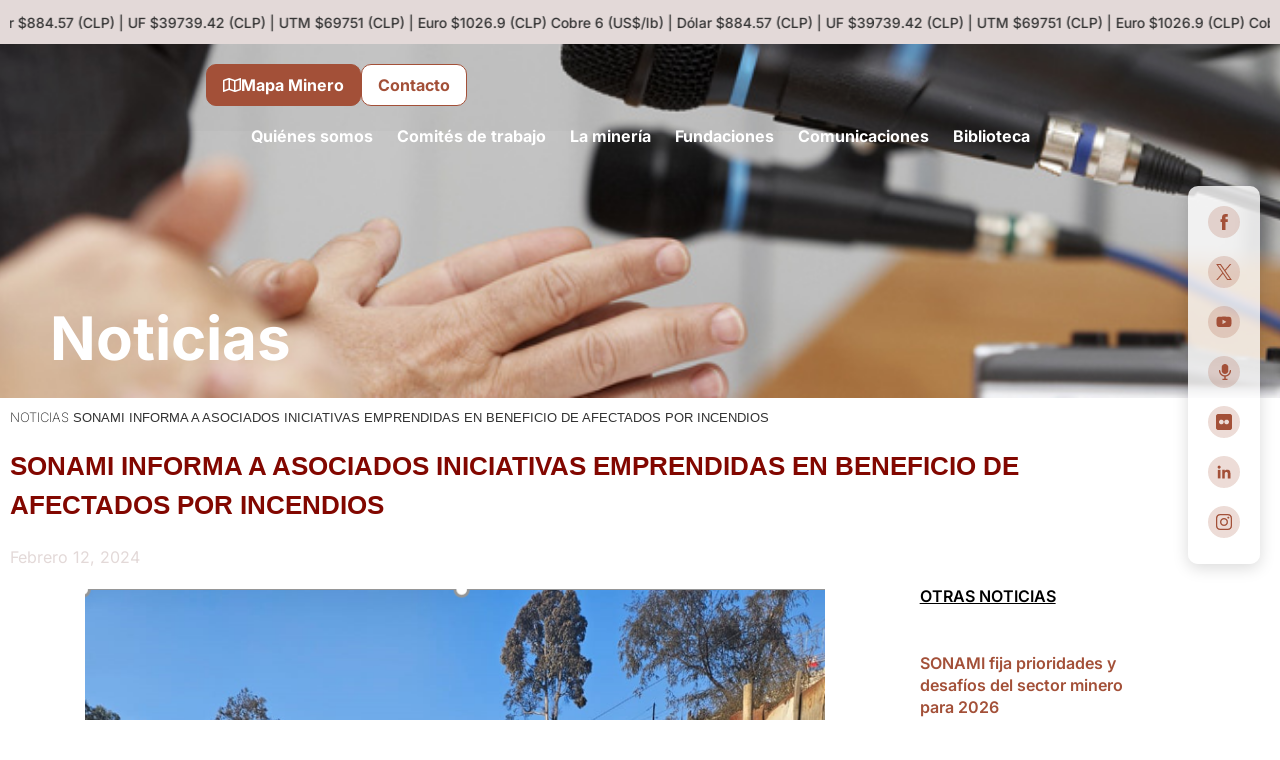

--- FILE ---
content_type: text/html; charset=UTF-8
request_url: https://www.sonami.cl/v2/noticias/sonami-informa-a-asociados-iniciativas-emprendidas-en-beneficio-de-afectados-por-incendios/
body_size: 47665
content:
<!DOCTYPE html>
<html lang="es">
<head>
	<meta charset="UTF-8">
	<meta name="viewport" content="width=device-width, initial-scale=1.0, viewport-fit=cover" />		<script>(function(html){html.className = html.className.replace(/\bno-js\b/,'js')})(document.documentElement);</script>
<meta name='robots' content='index, follow, max-image-preview:large, max-snippet:-1, max-video-preview:-1' />

	<!-- This site is optimized with the Yoast SEO plugin v26.7 - https://yoast.com/wordpress/plugins/seo/ -->
	<title>SONAMI informa a asociados iniciativas emprendidas en beneficio de afectados por incendios - SONAMI :: Sociedad Nacional de Minería - Chile</title>
	<link rel="canonical" href="https://www.sonami.cl/v2/noticias/sonami-informa-a-asociados-iniciativas-emprendidas-en-beneficio-de-afectados-por-incendios/" />
	<meta property="og:locale" content="es_ES" />
	<meta property="og:type" content="article" />
	<meta property="og:title" content="SONAMI informa a asociados iniciativas emprendidas en beneficio de afectados por incendios - SONAMI :: Sociedad Nacional de Minería - Chile" />
	<meta property="og:description" content="El presidente de la Sociedad Nacional de Minería (SONAMI), Jorge Riesco, dirigió una carta a los asociados al gremio en que informó las distintas iniciativas que ha emprendido SONAMI, con ocasión de los incendios en la Región de Valparaíso. Al respecto, comunicó que la Gerenta de Relaciones Corporativas realizó una visita de bajo perfil a &hellip; Continuar leyendo &quot;SONAMI informa a asociados iniciativas emprendidas en beneficio de afectados por incendios&quot;" />
	<meta property="og:url" content="https://www.sonami.cl/v2/noticias/sonami-informa-a-asociados-iniciativas-emprendidas-en-beneficio-de-afectados-por-incendios/" />
	<meta property="og:site_name" content="SONAMI :: Sociedad Nacional de Minería - Chile" />
	<meta property="article:publisher" content="https://www.facebook.com/SonamiChile/" />
	<meta property="og:image" content="https://www.sonami.cl/v2/wp-content/uploads/2024/02/Captura-de-pantalla-742.png" />
	<meta property="og:image:width" content="783" />
	<meta property="og:image:height" content="739" />
	<meta property="og:image:type" content="image/png" />
	<meta name="twitter:card" content="summary_large_image" />
	<meta name="twitter:site" content="@Sonami_Chile" />
	<meta name="twitter:label1" content="Tiempo de lectura" />
	<meta name="twitter:data1" content="3 minutos" />
	<script type="application/ld+json" class="yoast-schema-graph">{"@context":"https://schema.org","@graph":[{"@type":"WebPage","@id":"https://www.sonami.cl/v2/noticias/sonami-informa-a-asociados-iniciativas-emprendidas-en-beneficio-de-afectados-por-incendios/","url":"https://www.sonami.cl/v2/noticias/sonami-informa-a-asociados-iniciativas-emprendidas-en-beneficio-de-afectados-por-incendios/","name":"SONAMI informa a asociados iniciativas emprendidas en beneficio de afectados por incendios - SONAMI :: Sociedad Nacional de Minería - Chile","isPartOf":{"@id":"https://www.sonami.cl/v2/#website"},"primaryImageOfPage":{"@id":"https://www.sonami.cl/v2/noticias/sonami-informa-a-asociados-iniciativas-emprendidas-en-beneficio-de-afectados-por-incendios/#primaryimage"},"image":{"@id":"https://www.sonami.cl/v2/noticias/sonami-informa-a-asociados-iniciativas-emprendidas-en-beneficio-de-afectados-por-incendios/#primaryimage"},"thumbnailUrl":"https://www.sonami.cl/v2/wp-content/uploads/2024/02/Captura-de-pantalla-742.png","datePublished":"2024-02-12T22:06:03+00:00","breadcrumb":{"@id":"https://www.sonami.cl/v2/noticias/sonami-informa-a-asociados-iniciativas-emprendidas-en-beneficio-de-afectados-por-incendios/#breadcrumb"},"inLanguage":"es","potentialAction":[{"@type":"ReadAction","target":["https://www.sonami.cl/v2/noticias/sonami-informa-a-asociados-iniciativas-emprendidas-en-beneficio-de-afectados-por-incendios/"]}]},{"@type":"ImageObject","inLanguage":"es","@id":"https://www.sonami.cl/v2/noticias/sonami-informa-a-asociados-iniciativas-emprendidas-en-beneficio-de-afectados-por-incendios/#primaryimage","url":"https://www.sonami.cl/v2/wp-content/uploads/2024/02/Captura-de-pantalla-742.png","contentUrl":"https://www.sonami.cl/v2/wp-content/uploads/2024/02/Captura-de-pantalla-742.png","width":783,"height":739},{"@type":"BreadcrumbList","@id":"https://www.sonami.cl/v2/noticias/sonami-informa-a-asociados-iniciativas-emprendidas-en-beneficio-de-afectados-por-incendios/#breadcrumb","itemListElement":[{"@type":"ListItem","position":1,"name":"Noticias","item":"https://www.sonami.cl/v2/noticias/"},{"@type":"ListItem","position":2,"name":"SONAMI informa a asociados iniciativas emprendidas en beneficio de afectados por incendios"}]},{"@type":"WebSite","@id":"https://www.sonami.cl/v2/#website","url":"https://www.sonami.cl/v2/","name":"SONAMI :: Sociedad Nacional de Minería - Chile","description":"Sociedad Nacional de Mineria de Chile, dedicada al estudio de la minería en Chile y latinoamericana, contempla la entrega semanal, mensual, anual de estadísticas en el medio minero de Chile","publisher":{"@id":"https://www.sonami.cl/v2/#organization"},"potentialAction":[{"@type":"SearchAction","target":{"@type":"EntryPoint","urlTemplate":"https://www.sonami.cl/v2/?s={search_term_string}"},"query-input":{"@type":"PropertyValueSpecification","valueRequired":true,"valueName":"search_term_string"}}],"inLanguage":"es"},{"@type":"Organization","@id":"https://www.sonami.cl/v2/#organization","name":"SONAMI :: Sociedad Nacional de Minería - Chile","url":"https://www.sonami.cl/v2/","logo":{"@type":"ImageObject","inLanguage":"es","@id":"https://www.sonami.cl/v2/#/schema/logo/image/","url":"https://www.sonami.cl/v2/wp-content/uploads/2021/07/logo-v2.jpg","contentUrl":"https://www.sonami.cl/v2/wp-content/uploads/2021/07/logo-v2.jpg","width":160,"height":170,"caption":"SONAMI :: Sociedad Nacional de Minería - Chile"},"image":{"@id":"https://www.sonami.cl/v2/#/schema/logo/image/"},"sameAs":["https://www.facebook.com/SonamiChile/","https://x.com/Sonami_Chile","https://www.youtube.com/user/SonamiChile"]}]}</script>
	<!-- / Yoast SEO plugin. -->


<link rel='dns-prefetch' href='//cdn.jsdelivr.net' />
<link rel='dns-prefetch' href='//www.googletagmanager.com' />
<link rel="alternate" type="application/rss+xml" title="SONAMI :: Sociedad Nacional de Minería - Chile &raquo; Feed" href="https://www.sonami.cl/v2/feed/" />
<link rel="alternate" title="oEmbed (JSON)" type="application/json+oembed" href="https://www.sonami.cl/v2/wp-json/oembed/1.0/embed?url=https%3A%2F%2Fwww.sonami.cl%2Fv2%2Fnoticias%2Fsonami-informa-a-asociados-iniciativas-emprendidas-en-beneficio-de-afectados-por-incendios%2F" />
<link rel="alternate" title="oEmbed (XML)" type="text/xml+oembed" href="https://www.sonami.cl/v2/wp-json/oembed/1.0/embed?url=https%3A%2F%2Fwww.sonami.cl%2Fv2%2Fnoticias%2Fsonami-informa-a-asociados-iniciativas-emprendidas-en-beneficio-de-afectados-por-incendios%2F&#038;format=xml" />
<style id='wp-img-auto-sizes-contain-inline-css'>
img:is([sizes=auto i],[sizes^="auto," i]){contain-intrinsic-size:3000px 1500px}
/*# sourceURL=wp-img-auto-sizes-contain-inline-css */
</style>
<link rel='stylesheet' id='bae-main-css' href='https://www.sonami.cl/v2/wp-content/plugins/document-embedder-addons-for-elementor/admin/assets/css/main.css?ver=6.9' media='all' />
<style id='wp-emoji-styles-inline-css'>

	img.wp-smiley, img.emoji {
		display: inline !important;
		border: none !important;
		box-shadow: none !important;
		height: 1em !important;
		width: 1em !important;
		margin: 0 0.07em !important;
		vertical-align: -0.1em !important;
		background: none !important;
		padding: 0 !important;
	}
/*# sourceURL=wp-emoji-styles-inline-css */
</style>
<link rel='stylesheet' id='wp-block-library-css' href='https://www.sonami.cl/v2/wp-includes/css/dist/block-library/style.min.css?ver=6.9' media='all' />
<style id='wp-block-library-theme-inline-css'>
.wp-block-audio :where(figcaption){color:#555;font-size:13px;text-align:center}.is-dark-theme .wp-block-audio :where(figcaption){color:#ffffffa6}.wp-block-audio{margin:0 0 1em}.wp-block-code{border:1px solid #ccc;border-radius:4px;font-family:Menlo,Consolas,monaco,monospace;padding:.8em 1em}.wp-block-embed :where(figcaption){color:#555;font-size:13px;text-align:center}.is-dark-theme .wp-block-embed :where(figcaption){color:#ffffffa6}.wp-block-embed{margin:0 0 1em}.blocks-gallery-caption{color:#555;font-size:13px;text-align:center}.is-dark-theme .blocks-gallery-caption{color:#ffffffa6}:root :where(.wp-block-image figcaption){color:#555;font-size:13px;text-align:center}.is-dark-theme :root :where(.wp-block-image figcaption){color:#ffffffa6}.wp-block-image{margin:0 0 1em}.wp-block-pullquote{border-bottom:4px solid;border-top:4px solid;color:currentColor;margin-bottom:1.75em}.wp-block-pullquote :where(cite),.wp-block-pullquote :where(footer),.wp-block-pullquote__citation{color:currentColor;font-size:.8125em;font-style:normal;text-transform:uppercase}.wp-block-quote{border-left:.25em solid;margin:0 0 1.75em;padding-left:1em}.wp-block-quote cite,.wp-block-quote footer{color:currentColor;font-size:.8125em;font-style:normal;position:relative}.wp-block-quote:where(.has-text-align-right){border-left:none;border-right:.25em solid;padding-left:0;padding-right:1em}.wp-block-quote:where(.has-text-align-center){border:none;padding-left:0}.wp-block-quote.is-large,.wp-block-quote.is-style-large,.wp-block-quote:where(.is-style-plain){border:none}.wp-block-search .wp-block-search__label{font-weight:700}.wp-block-search__button{border:1px solid #ccc;padding:.375em .625em}:where(.wp-block-group.has-background){padding:1.25em 2.375em}.wp-block-separator.has-css-opacity{opacity:.4}.wp-block-separator{border:none;border-bottom:2px solid;margin-left:auto;margin-right:auto}.wp-block-separator.has-alpha-channel-opacity{opacity:1}.wp-block-separator:not(.is-style-wide):not(.is-style-dots){width:100px}.wp-block-separator.has-background:not(.is-style-dots){border-bottom:none;height:1px}.wp-block-separator.has-background:not(.is-style-wide):not(.is-style-dots){height:2px}.wp-block-table{margin:0 0 1em}.wp-block-table td,.wp-block-table th{word-break:normal}.wp-block-table :where(figcaption){color:#555;font-size:13px;text-align:center}.is-dark-theme .wp-block-table :where(figcaption){color:#ffffffa6}.wp-block-video :where(figcaption){color:#555;font-size:13px;text-align:center}.is-dark-theme .wp-block-video :where(figcaption){color:#ffffffa6}.wp-block-video{margin:0 0 1em}:root :where(.wp-block-template-part.has-background){margin-bottom:0;margin-top:0;padding:1.25em 2.375em}
/*# sourceURL=/wp-includes/css/dist/block-library/theme.min.css */
</style>
<style id='classic-theme-styles-inline-css'>
/*! This file is auto-generated */
.wp-block-button__link{color:#fff;background-color:#32373c;border-radius:9999px;box-shadow:none;text-decoration:none;padding:calc(.667em + 2px) calc(1.333em + 2px);font-size:1.125em}.wp-block-file__button{background:#32373c;color:#fff;text-decoration:none}
/*# sourceURL=/wp-includes/css/classic-themes.min.css */
</style>
<style id='safe-svg-svg-icon-style-inline-css'>
.safe-svg-cover{text-align:center}.safe-svg-cover .safe-svg-inside{display:inline-block;max-width:100%}.safe-svg-cover svg{fill:currentColor;height:100%;max-height:100%;max-width:100%;width:100%}

/*# sourceURL=https://www.sonami.cl/v2/wp-content/plugins/safe-svg/dist/safe-svg-block-frontend.css */
</style>
<style id='global-styles-inline-css'>
:root{--wp--preset--aspect-ratio--square: 1;--wp--preset--aspect-ratio--4-3: 4/3;--wp--preset--aspect-ratio--3-4: 3/4;--wp--preset--aspect-ratio--3-2: 3/2;--wp--preset--aspect-ratio--2-3: 2/3;--wp--preset--aspect-ratio--16-9: 16/9;--wp--preset--aspect-ratio--9-16: 9/16;--wp--preset--color--black: #000000;--wp--preset--color--cyan-bluish-gray: #abb8c3;--wp--preset--color--white: #ffffff;--wp--preset--color--pale-pink: #f78da7;--wp--preset--color--vivid-red: #cf2e2e;--wp--preset--color--luminous-vivid-orange: #ff6900;--wp--preset--color--luminous-vivid-amber: #fcb900;--wp--preset--color--light-green-cyan: #7bdcb5;--wp--preset--color--vivid-green-cyan: #00d084;--wp--preset--color--pale-cyan-blue: #8ed1fc;--wp--preset--color--vivid-cyan-blue: #0693e3;--wp--preset--color--vivid-purple: #9b51e0;--wp--preset--gradient--vivid-cyan-blue-to-vivid-purple: linear-gradient(135deg,rgb(6,147,227) 0%,rgb(155,81,224) 100%);--wp--preset--gradient--light-green-cyan-to-vivid-green-cyan: linear-gradient(135deg,rgb(122,220,180) 0%,rgb(0,208,130) 100%);--wp--preset--gradient--luminous-vivid-amber-to-luminous-vivid-orange: linear-gradient(135deg,rgb(252,185,0) 0%,rgb(255,105,0) 100%);--wp--preset--gradient--luminous-vivid-orange-to-vivid-red: linear-gradient(135deg,rgb(255,105,0) 0%,rgb(207,46,46) 100%);--wp--preset--gradient--very-light-gray-to-cyan-bluish-gray: linear-gradient(135deg,rgb(238,238,238) 0%,rgb(169,184,195) 100%);--wp--preset--gradient--cool-to-warm-spectrum: linear-gradient(135deg,rgb(74,234,220) 0%,rgb(151,120,209) 20%,rgb(207,42,186) 40%,rgb(238,44,130) 60%,rgb(251,105,98) 80%,rgb(254,248,76) 100%);--wp--preset--gradient--blush-light-purple: linear-gradient(135deg,rgb(255,206,236) 0%,rgb(152,150,240) 100%);--wp--preset--gradient--blush-bordeaux: linear-gradient(135deg,rgb(254,205,165) 0%,rgb(254,45,45) 50%,rgb(107,0,62) 100%);--wp--preset--gradient--luminous-dusk: linear-gradient(135deg,rgb(255,203,112) 0%,rgb(199,81,192) 50%,rgb(65,88,208) 100%);--wp--preset--gradient--pale-ocean: linear-gradient(135deg,rgb(255,245,203) 0%,rgb(182,227,212) 50%,rgb(51,167,181) 100%);--wp--preset--gradient--electric-grass: linear-gradient(135deg,rgb(202,248,128) 0%,rgb(113,206,126) 100%);--wp--preset--gradient--midnight: linear-gradient(135deg,rgb(2,3,129) 0%,rgb(40,116,252) 100%);--wp--preset--font-size--small: 13px;--wp--preset--font-size--medium: 20px;--wp--preset--font-size--large: 36px;--wp--preset--font-size--x-large: 42px;--wp--preset--spacing--20: 0.44rem;--wp--preset--spacing--30: 0.67rem;--wp--preset--spacing--40: 1rem;--wp--preset--spacing--50: 1.5rem;--wp--preset--spacing--60: 2.25rem;--wp--preset--spacing--70: 3.38rem;--wp--preset--spacing--80: 5.06rem;--wp--preset--shadow--natural: 6px 6px 9px rgba(0, 0, 0, 0.2);--wp--preset--shadow--deep: 12px 12px 50px rgba(0, 0, 0, 0.4);--wp--preset--shadow--sharp: 6px 6px 0px rgba(0, 0, 0, 0.2);--wp--preset--shadow--outlined: 6px 6px 0px -3px rgb(255, 255, 255), 6px 6px rgb(0, 0, 0);--wp--preset--shadow--crisp: 6px 6px 0px rgb(0, 0, 0);}:where(.is-layout-flex){gap: 0.5em;}:where(.is-layout-grid){gap: 0.5em;}body .is-layout-flex{display: flex;}.is-layout-flex{flex-wrap: wrap;align-items: center;}.is-layout-flex > :is(*, div){margin: 0;}body .is-layout-grid{display: grid;}.is-layout-grid > :is(*, div){margin: 0;}:where(.wp-block-columns.is-layout-flex){gap: 2em;}:where(.wp-block-columns.is-layout-grid){gap: 2em;}:where(.wp-block-post-template.is-layout-flex){gap: 1.25em;}:where(.wp-block-post-template.is-layout-grid){gap: 1.25em;}.has-black-color{color: var(--wp--preset--color--black) !important;}.has-cyan-bluish-gray-color{color: var(--wp--preset--color--cyan-bluish-gray) !important;}.has-white-color{color: var(--wp--preset--color--white) !important;}.has-pale-pink-color{color: var(--wp--preset--color--pale-pink) !important;}.has-vivid-red-color{color: var(--wp--preset--color--vivid-red) !important;}.has-luminous-vivid-orange-color{color: var(--wp--preset--color--luminous-vivid-orange) !important;}.has-luminous-vivid-amber-color{color: var(--wp--preset--color--luminous-vivid-amber) !important;}.has-light-green-cyan-color{color: var(--wp--preset--color--light-green-cyan) !important;}.has-vivid-green-cyan-color{color: var(--wp--preset--color--vivid-green-cyan) !important;}.has-pale-cyan-blue-color{color: var(--wp--preset--color--pale-cyan-blue) !important;}.has-vivid-cyan-blue-color{color: var(--wp--preset--color--vivid-cyan-blue) !important;}.has-vivid-purple-color{color: var(--wp--preset--color--vivid-purple) !important;}.has-black-background-color{background-color: var(--wp--preset--color--black) !important;}.has-cyan-bluish-gray-background-color{background-color: var(--wp--preset--color--cyan-bluish-gray) !important;}.has-white-background-color{background-color: var(--wp--preset--color--white) !important;}.has-pale-pink-background-color{background-color: var(--wp--preset--color--pale-pink) !important;}.has-vivid-red-background-color{background-color: var(--wp--preset--color--vivid-red) !important;}.has-luminous-vivid-orange-background-color{background-color: var(--wp--preset--color--luminous-vivid-orange) !important;}.has-luminous-vivid-amber-background-color{background-color: var(--wp--preset--color--luminous-vivid-amber) !important;}.has-light-green-cyan-background-color{background-color: var(--wp--preset--color--light-green-cyan) !important;}.has-vivid-green-cyan-background-color{background-color: var(--wp--preset--color--vivid-green-cyan) !important;}.has-pale-cyan-blue-background-color{background-color: var(--wp--preset--color--pale-cyan-blue) !important;}.has-vivid-cyan-blue-background-color{background-color: var(--wp--preset--color--vivid-cyan-blue) !important;}.has-vivid-purple-background-color{background-color: var(--wp--preset--color--vivid-purple) !important;}.has-black-border-color{border-color: var(--wp--preset--color--black) !important;}.has-cyan-bluish-gray-border-color{border-color: var(--wp--preset--color--cyan-bluish-gray) !important;}.has-white-border-color{border-color: var(--wp--preset--color--white) !important;}.has-pale-pink-border-color{border-color: var(--wp--preset--color--pale-pink) !important;}.has-vivid-red-border-color{border-color: var(--wp--preset--color--vivid-red) !important;}.has-luminous-vivid-orange-border-color{border-color: var(--wp--preset--color--luminous-vivid-orange) !important;}.has-luminous-vivid-amber-border-color{border-color: var(--wp--preset--color--luminous-vivid-amber) !important;}.has-light-green-cyan-border-color{border-color: var(--wp--preset--color--light-green-cyan) !important;}.has-vivid-green-cyan-border-color{border-color: var(--wp--preset--color--vivid-green-cyan) !important;}.has-pale-cyan-blue-border-color{border-color: var(--wp--preset--color--pale-cyan-blue) !important;}.has-vivid-cyan-blue-border-color{border-color: var(--wp--preset--color--vivid-cyan-blue) !important;}.has-vivid-purple-border-color{border-color: var(--wp--preset--color--vivid-purple) !important;}.has-vivid-cyan-blue-to-vivid-purple-gradient-background{background: var(--wp--preset--gradient--vivid-cyan-blue-to-vivid-purple) !important;}.has-light-green-cyan-to-vivid-green-cyan-gradient-background{background: var(--wp--preset--gradient--light-green-cyan-to-vivid-green-cyan) !important;}.has-luminous-vivid-amber-to-luminous-vivid-orange-gradient-background{background: var(--wp--preset--gradient--luminous-vivid-amber-to-luminous-vivid-orange) !important;}.has-luminous-vivid-orange-to-vivid-red-gradient-background{background: var(--wp--preset--gradient--luminous-vivid-orange-to-vivid-red) !important;}.has-very-light-gray-to-cyan-bluish-gray-gradient-background{background: var(--wp--preset--gradient--very-light-gray-to-cyan-bluish-gray) !important;}.has-cool-to-warm-spectrum-gradient-background{background: var(--wp--preset--gradient--cool-to-warm-spectrum) !important;}.has-blush-light-purple-gradient-background{background: var(--wp--preset--gradient--blush-light-purple) !important;}.has-blush-bordeaux-gradient-background{background: var(--wp--preset--gradient--blush-bordeaux) !important;}.has-luminous-dusk-gradient-background{background: var(--wp--preset--gradient--luminous-dusk) !important;}.has-pale-ocean-gradient-background{background: var(--wp--preset--gradient--pale-ocean) !important;}.has-electric-grass-gradient-background{background: var(--wp--preset--gradient--electric-grass) !important;}.has-midnight-gradient-background{background: var(--wp--preset--gradient--midnight) !important;}.has-small-font-size{font-size: var(--wp--preset--font-size--small) !important;}.has-medium-font-size{font-size: var(--wp--preset--font-size--medium) !important;}.has-large-font-size{font-size: var(--wp--preset--font-size--large) !important;}.has-x-large-font-size{font-size: var(--wp--preset--font-size--x-large) !important;}
:where(.wp-block-post-template.is-layout-flex){gap: 1.25em;}:where(.wp-block-post-template.is-layout-grid){gap: 1.25em;}
:where(.wp-block-term-template.is-layout-flex){gap: 1.25em;}:where(.wp-block-term-template.is-layout-grid){gap: 1.25em;}
:where(.wp-block-columns.is-layout-flex){gap: 2em;}:where(.wp-block-columns.is-layout-grid){gap: 2em;}
:root :where(.wp-block-pullquote){font-size: 1.5em;line-height: 1.6;}
/*# sourceURL=global-styles-inline-css */
</style>
<link rel='stylesheet' id='wbg-selectize-css' href='https://www.sonami.cl/v2/wp-content/plugins/wp-books-gallery/assets/css/selectize.bootstrap3.min.css?ver=4.7.7' media='' />
<link rel='stylesheet' id='wbg-font-awesome-css' href='https://www.sonami.cl/v2/wp-content/plugins/wp-books-gallery/assets/css/fontawesome/css/all.min.css?ver=4.7.7' media='' />
<link rel='stylesheet' id='wbg-front-css' href='https://www.sonami.cl/v2/wp-content/plugins/wp-books-gallery/assets/css/wbg-front.css?ver=4.7.7' media='' />
<link rel='stylesheet' id='dashicons-css' href='https://www.sonami.cl/v2/wp-includes/css/dashicons.min.css?ver=6.9' media='all' />
<link rel='stylesheet' id='eae-css-css' href='https://www.sonami.cl/v2/wp-content/plugins/addon-elements-for-elementor-page-builder/assets/css/eae.min.css?ver=1.14.4' media='all' />
<link rel='stylesheet' id='eae-peel-css-css' href='https://www.sonami.cl/v2/wp-content/plugins/addon-elements-for-elementor-page-builder/assets/lib/peel/peel.css?ver=1.14.4' media='all' />
<link rel='stylesheet' id='font-awesome-4-shim-css' href='https://www.sonami.cl/v2/wp-content/plugins/elementor/assets/lib/font-awesome/css/v4-shims.min.css?ver=1.0' media='all' />
<link rel='stylesheet' id='font-awesome-5-all-css' href='https://www.sonami.cl/v2/wp-content/plugins/elementor/assets/lib/font-awesome/css/all.min.css?ver=1.0' media='all' />
<link rel='stylesheet' id='vegas-css-css' href='https://www.sonami.cl/v2/wp-content/plugins/addon-elements-for-elementor-page-builder/assets/lib/vegas/vegas.min.css?ver=2.4.0' media='all' />
<link rel='stylesheet' id='dearflip-css-css' href='https://cdn.jsdelivr.net/npm/@dearhive/dearflip-jquery-flipbook@1.7.3/dflip/css/dflip.min.css?ver=1.7.3' media='all' />
<link rel='stylesheet' id='gux-elementor-widgets-css' href='https://www.sonami.cl/v2/wp-content/plugins/gux_elementor_widgets/css/gux-elementor-widgets.css?ver=1.0.0' media='all' />
<link rel='stylesheet' id='url-shortify-css' href='https://www.sonami.cl/v2/wp-content/plugins/url-shortify/lite/dist/styles/url-shortify.css?ver=1.11.4' media='all' />
<link rel='stylesheet' id='chld_thm_cfg_parent-css' href='https://www.sonami.cl/v2/wp-content/themes/twentyseventeen/style.css?ver=6.9' media='all' />
<link rel='stylesheet' id='twentyseventeen-fonts-css' href='https://www.sonami.cl/v2/wp-content/themes/twentyseventeen/assets/fonts/font-libre-franklin.css?ver=20230328' media='all' />
<link rel='stylesheet' id='twentyseventeen-style-css' href='https://www.sonami.cl/v2/wp-content/themes/GUX-SONAMI-THEME/style.css?ver=20241112' media='all' />
<link rel='stylesheet' id='twentyseventeen-block-style-css' href='https://www.sonami.cl/v2/wp-content/themes/twentyseventeen/assets/css/blocks.css?ver=20240729' media='all' />
<link rel='stylesheet' id='elementor-frontend-css' href='https://www.sonami.cl/v2/wp-content/plugins/elementor/assets/css/frontend.min.css?ver=3.34.1' media='all' />
<link rel='stylesheet' id='widget-image-css' href='https://www.sonami.cl/v2/wp-content/plugins/elementor/assets/css/widget-image.min.css?ver=3.34.1' media='all' />
<link rel='stylesheet' id='e-sticky-css' href='https://www.sonami.cl/v2/wp-content/plugins/elementor-pro/assets/css/modules/sticky.min.css?ver=3.34.0' media='all' />
<link rel='stylesheet' id='widget-divider-css' href='https://www.sonami.cl/v2/wp-content/plugins/elementor/assets/css/widget-divider.min.css?ver=3.34.1' media='all' />
<link rel='stylesheet' id='widget-icon-list-css' href='https://www.sonami.cl/v2/wp-content/plugins/elementor/assets/css/widget-icon-list.min.css?ver=3.34.1' media='all' />
<link rel='stylesheet' id='e-animation-shrink-css' href='https://www.sonami.cl/v2/wp-content/plugins/elementor/assets/lib/animations/styles/e-animation-shrink.min.css?ver=3.34.1' media='all' />
<link rel='stylesheet' id='widget-heading-css' href='https://www.sonami.cl/v2/wp-content/plugins/elementor/assets/css/widget-heading.min.css?ver=3.34.1' media='all' />
<link rel='stylesheet' id='widget-breadcrumbs-css' href='https://www.sonami.cl/v2/wp-content/plugins/elementor-pro/assets/css/widget-breadcrumbs.min.css?ver=3.34.0' media='all' />
<link rel='stylesheet' id='widget-post-info-css' href='https://www.sonami.cl/v2/wp-content/plugins/elementor-pro/assets/css/widget-post-info.min.css?ver=3.34.0' media='all' />
<link rel='stylesheet' id='elementor-icons-shared-0-css' href='https://www.sonami.cl/v2/wp-content/plugins/elementor/assets/lib/font-awesome/css/fontawesome.min.css?ver=5.15.3' media='all' />
<link rel='stylesheet' id='elementor-icons-fa-regular-css' href='https://www.sonami.cl/v2/wp-content/plugins/elementor/assets/lib/font-awesome/css/regular.min.css?ver=5.15.3' media='all' />
<link rel='stylesheet' id='elementor-icons-fa-solid-css' href='https://www.sonami.cl/v2/wp-content/plugins/elementor/assets/lib/font-awesome/css/solid.min.css?ver=5.15.3' media='all' />
<link rel='stylesheet' id='widget-share-buttons-css' href='https://www.sonami.cl/v2/wp-content/plugins/elementor-pro/assets/css/widget-share-buttons.min.css?ver=3.34.0' media='all' />
<link rel='stylesheet' id='e-apple-webkit-css' href='https://www.sonami.cl/v2/wp-content/plugins/elementor/assets/css/conditionals/apple-webkit.min.css?ver=3.34.1' media='all' />
<link rel='stylesheet' id='elementor-icons-fa-brands-css' href='https://www.sonami.cl/v2/wp-content/plugins/elementor/assets/lib/font-awesome/css/brands.min.css?ver=5.15.3' media='all' />
<link rel='stylesheet' id='widget-posts-css' href='https://www.sonami.cl/v2/wp-content/plugins/elementor-pro/assets/css/widget-posts.min.css?ver=3.34.0' media='all' />
<link rel='stylesheet' id='widget-spacer-css' href='https://www.sonami.cl/v2/wp-content/plugins/elementor/assets/css/widget-spacer.min.css?ver=3.34.1' media='all' />
<link rel='stylesheet' id='elementor-icons-css' href='https://www.sonami.cl/v2/wp-content/plugins/elementor/assets/lib/eicons/css/elementor-icons.min.css?ver=5.45.0' media='all' />
<link rel='stylesheet' id='elementor-post-18832-css' href='https://www.sonami.cl/v2/wp-content/uploads/elementor/css/post-18832.css?ver=1768479424' media='all' />
<link rel='stylesheet' id='lae-animate-css' href='https://www.sonami.cl/v2/wp-content/plugins/addons-for-elementor/assets/css/lib/animate.css?ver=9.0' media='all' />
<link rel='stylesheet' id='lae-sliders-styles-css' href='https://www.sonami.cl/v2/wp-content/plugins/addons-for-elementor/assets/css/lib/sliders.min.css?ver=9.0' media='all' />
<link rel='stylesheet' id='lae-icomoon-styles-css' href='https://www.sonami.cl/v2/wp-content/plugins/addons-for-elementor/assets/css/icomoon.css?ver=9.0' media='all' />
<link rel='stylesheet' id='lae-frontend-styles-css' href='https://www.sonami.cl/v2/wp-content/plugins/addons-for-elementor/assets/css/lae-frontend.css?ver=9.0' media='all' />
<link rel='stylesheet' id='lae-grid-styles-css' href='https://www.sonami.cl/v2/wp-content/plugins/addons-for-elementor/assets/css/lae-grid.css?ver=9.0' media='all' />
<link rel='stylesheet' id='lae-widgets-styles-css' href='https://www.sonami.cl/v2/wp-content/plugins/addons-for-elementor/assets/css/widgets/lae-widgets.min.css?ver=9.0' media='all' />
<link rel='stylesheet' id='elementor-post-7810-css' href='https://www.sonami.cl/v2/wp-content/uploads/elementor/css/post-7810.css?ver=1768479424' media='all' />
<link rel='stylesheet' id='elementor-post-7815-css' href='https://www.sonami.cl/v2/wp-content/uploads/elementor/css/post-7815.css?ver=1768479424' media='all' />
<link rel='stylesheet' id='elementor-post-9427-css' href='https://www.sonami.cl/v2/wp-content/uploads/elementor/css/post-9427.css?ver=1768479424' media='all' />
<link rel='stylesheet' id='ekit-widget-styles-css' href='https://www.sonami.cl/v2/wp-content/plugins/elementskit-lite/widgets/init/assets/css/widget-styles.css?ver=3.7.8' media='all' />
<link rel='stylesheet' id='ekit-responsive-css' href='https://www.sonami.cl/v2/wp-content/plugins/elementskit-lite/widgets/init/assets/css/responsive.css?ver=3.7.8' media='all' />
<link rel='stylesheet' id='elementor-gf-local-inter-css' href='https://www.sonami.cl/v2/wp-content/uploads/elementor/google-fonts/css/inter.css?ver=1742499200' media='all' />
<script src="https://www.sonami.cl/v2/wp-includes/js/jquery/jquery.min.js?ver=3.7.1" id="jquery-core-js"></script>
<script src="https://www.sonami.cl/v2/wp-includes/js/jquery/jquery-migrate.min.js?ver=3.4.1" id="jquery-migrate-js"></script>
<script src="https://www.sonami.cl/v2/wp-content/plugins/flowpaper-lite-pdf-flipbook/assets/lity/lity.min.js" id="lity-js-js"></script>
<script src="https://www.sonami.cl/v2/wp-content/plugins/addon-elements-for-elementor-page-builder/assets/js/iconHelper.js?ver=1.0" id="eae-iconHelper-js"></script>
<script id="url-shortify-js-extra">
var usParams = {"ajaxurl":"https://www.sonami.cl/v2/wp-admin/admin-ajax.php"};
//# sourceURL=url-shortify-js-extra
</script>
<script src="https://www.sonami.cl/v2/wp-content/plugins/url-shortify/lite/dist/scripts/url-shortify.js?ver=1.11.4" id="url-shortify-js"></script>
<script id="twentyseventeen-global-js-extra">
var twentyseventeenScreenReaderText = {"quote":"\u003Csvg class=\"icon icon-quote-right\" aria-hidden=\"true\" role=\"img\"\u003E \u003Cuse href=\"#icon-quote-right\" xlink:href=\"#icon-quote-right\"\u003E\u003C/use\u003E \u003C/svg\u003E"};
//# sourceURL=twentyseventeen-global-js-extra
</script>
<script src="https://www.sonami.cl/v2/wp-content/themes/twentyseventeen/assets/js/global.js?ver=20211130" id="twentyseventeen-global-js" defer data-wp-strategy="defer"></script>

<!-- Fragmento de código de la etiqueta de Google (gtag.js) añadida por Site Kit -->
<!-- Fragmento de código de Google Analytics añadido por Site Kit -->
<script src="https://www.googletagmanager.com/gtag/js?id=G-LV37W5XBGF" id="google_gtagjs-js" async></script>
<script id="google_gtagjs-js-after">
window.dataLayer = window.dataLayer || [];function gtag(){dataLayer.push(arguments);}
gtag("set","linker",{"domains":["www.sonami.cl"]});
gtag("js", new Date());
gtag("set", "developer_id.dZTNiMT", true);
gtag("config", "G-LV37W5XBGF");
//# sourceURL=google_gtagjs-js-after
</script>
<link rel="https://api.w.org/" href="https://www.sonami.cl/v2/wp-json/" /><link rel="EditURI" type="application/rsd+xml" title="RSD" href="https://www.sonami.cl/v2/xmlrpc.php?rsd" />
<meta name="generator" content="WordPress 6.9" />
<link rel='shortlink' href='https://www.sonami.cl/v2/?p=30776' />
        <script type="text/javascript">
            ( function () {
                window.lae_fs = { can_use_premium_code: false};
            } )();
        </script>
        <meta name="generator" content="Site Kit by Google 1.170.0" /><!-- Analytics by WP Statistics - https://wp-statistics.com -->
<meta name="generator" content="Elementor 3.34.1; features: additional_custom_breakpoints; settings: css_print_method-external, google_font-enabled, font_display-auto">
			<style>
				.e-con.e-parent:nth-of-type(n+4):not(.e-lazyloaded):not(.e-no-lazyload),
				.e-con.e-parent:nth-of-type(n+4):not(.e-lazyloaded):not(.e-no-lazyload) * {
					background-image: none !important;
				}
				@media screen and (max-height: 1024px) {
					.e-con.e-parent:nth-of-type(n+3):not(.e-lazyloaded):not(.e-no-lazyload),
					.e-con.e-parent:nth-of-type(n+3):not(.e-lazyloaded):not(.e-no-lazyload) * {
						background-image: none !important;
					}
				}
				@media screen and (max-height: 640px) {
					.e-con.e-parent:nth-of-type(n+2):not(.e-lazyloaded):not(.e-no-lazyload),
					.e-con.e-parent:nth-of-type(n+2):not(.e-lazyloaded):not(.e-no-lazyload) * {
						background-image: none !important;
					}
				}
			</style>
			<link rel="icon" href="https://www.sonami.cl/v2/wp-content/uploads/2024/06/cropped-favicon-sonami-32x32.png" sizes="32x32" />
<link rel="icon" href="https://www.sonami.cl/v2/wp-content/uploads/2024/06/cropped-favicon-sonami-192x192.png" sizes="192x192" />
<link rel="apple-touch-icon" href="https://www.sonami.cl/v2/wp-content/uploads/2024/06/cropped-favicon-sonami-180x180.png" />
<meta name="msapplication-TileImage" content="https://www.sonami.cl/v2/wp-content/uploads/2024/06/cropped-favicon-sonami-270x270.png" />
<style>.shorten_url { 
	   padding: 10px 10px 10px 10px ; 
	   border: 1px solid #AAAAAA ; 
	   background-color: #EEEEEE ;
}</style>		<style id="wp-custom-css">
			.eae-tl-item-image {
    display: none;
}
.eae-tl-item-image {
    display: none;
}
h3.eae-tl-item-title {
    padding: 0px;
}


	.text-quienes-somos {
    color: #a35038;
    font-size: 20px;
    font-weight: 600;
}

@media (max-width: 600px) { 
    .text-quienes-somos {
        font-size: 18px;
    }
}

.text-fundaciones{
color: #A35038!important;
font-family: Inter;
font-size: 18px;
font-style: normal;
font-weight: 600;
line-height: normal;   
}
@media only screen and (max-width: 600px) {
    .text-fundaciones {
      color: #A35038;
font-family: Inter;
font-size: 16px;
font-style: normal;
font-weight: 600;
line-height: normal;
}

	@media (max-width: 1020px) {
    div.lae-percentage > canvas {
        height: 100%!important;
    }
}
		</style>
		</head>
<body class="wp-singular noticias-template-default single single-noticias postid-30776 wp-custom-logo wp-embed-responsive wp-theme-twentyseventeen wp-child-theme-GUX-SONAMI-THEME group-blog has-header-image colors-light elementor-default elementor-template-full-width elementor-kit-18832 elementor-page-9427">
		<header data-elementor-type="header" data-elementor-id="7810" class="elementor elementor-7810 elementor-location-header" data-elementor-post-type="elementor_library">
			<div class="has_eae_slider elementor-element elementor-element-a509827 e-con-full e-flex e-con e-parent" data-eae-slider="38636" data-id="a509827" data-element_type="container" data-settings="{&quot;background_background&quot;:&quot;classic&quot;}">
				<div class="elementor-element elementor-element-439e4e0 elementor-widget elementor-widget-shortcode" data-id="439e4e0" data-element_type="widget" data-widget_type="shortcode.default">
				<div class="elementor-widget-container">
							<div class="elementor-shortcode">    <div class="marquee">
        <div class="marquee-content">
           <span class="marquee-text">
                Cobre 6 (US$/lb)  | 
                Dólar $884.57 (CLP)  | 
                UF $39739.42 (CLP)  | 
                UTM $69751 (CLP)  | 
                Euro $1026.9 (CLP)  
            </span>
            <span class="marquee-text">
                Cobre 6 (US$/lb)  | 
                Dólar $884.57 (CLP)  | 
                UF $39739.42 (CLP)  | 
                UTM $69751 (CLP)  | 
                Euro $1026.9 (CLP)  
            </span>
            <span class="marquee-text">
                Cobre 6 (US$/lb)  | 
                Dólar $884.57 (CLP)  | 
                UF $39739.42 (CLP)  | 
                UTM $69751 (CLP)  | 
                Euro $1026.9 (CLP)  
            </span>
             <span class="marquee-text">
                Cobre 6 (US$/lb)  | 
                Dólar $884.57 (CLP)  | 
                UF $39739.42 (CLP)  | 
                UTM $69751 (CLP)  | 
                Euro $1026.9 (CLP)  
            </span>
             <span class="marquee-text">
                Cobre 6 (US$/lb)  | 
                Dólar $884.57 (CLP)  | 
                UF $39739.42 (CLP)  | 
                UTM $69751 (CLP)  | 
                Euro $1026.9 (CLP)  
            </span>
        </div>
    </div>
    </div>
						</div>
				</div>
				</div>
		<div class="has_eae_slider elementor-element elementor-element-afdbe18 e-con-full e-flex e-con e-parent" data-eae-slider="28004" data-id="afdbe18" data-element_type="container" data-settings="{&quot;background_background&quot;:&quot;classic&quot;,&quot;sticky&quot;:&quot;top&quot;,&quot;sticky_on&quot;:[&quot;desktop&quot;,&quot;tablet&quot;,&quot;mobile&quot;],&quot;sticky_offset&quot;:0,&quot;sticky_effects_offset&quot;:0,&quot;sticky_anchor_link_offset&quot;:0}">
		<div class="has_eae_slider elementor-element elementor-element-c44af4f e-con-full e-flex e-con e-child" data-eae-slider="97444" data-id="c44af4f" data-element_type="container">
				<div class="elementor-element elementor-element-99d283e Logo-white-sonami elementor-widget elementor-widget-image" data-id="99d283e" data-element_type="widget" data-widget_type="image.default">
				<div class="elementor-widget-container">
																<a href="/v2/">
							<img width="875" height="292" src="https://www.sonami.cl/v2/wp-content/uploads/2024/06/logosonamiwhite.svg" class="attachment-full size-full wp-image-31270" alt="" sizes="100vw" />								</a>
															</div>
				</div>
				<div class="elementor-element elementor-element-7825b24 Logo-brown-sonami elementor-widget elementor-widget-image" data-id="7825b24" data-element_type="widget" data-widget_type="image.default">
				<div class="elementor-widget-container">
																<a href="/v2/">
							<img width="525" height="201" src="https://www.sonami.cl/v2/wp-content/uploads/2018/09/IMAGOTIPO-SONAMI-2024-04-1024x393.png" class="attachment-large size-large wp-image-61897" alt="" sizes="100vw" />								</a>
															</div>
				</div>
				</div>
		<div class="has_eae_slider elementor-element elementor-element-46deed4 e-con-full menu-sonami-screen e-flex e-con e-child" data-eae-slider="85990" data-id="46deed4" data-element_type="container" id="menu-sonami-screen">
				<div class="elementor-element elementor-element-27a8803 elementor-widget__width-inherit elementor-widget elementor-widget-ekit-nav-menu" data-id="27a8803" data-element_type="widget" data-widget_type="ekit-nav-menu.default">
				<div class="elementor-widget-container">
							<nav class="ekit-wid-con ekit_menu_responsive_tablet" 
			data-hamburger-icon="https://www.sonami.cl/v2/wp-content/uploads/2024/06/menu.svg" 
			data-hamburger-icon-type="url" 
			data-responsive-breakpoint="1024">
			            <button class="elementskit-menu-hamburger elementskit-menu-toggler"  type="button" aria-label="hamburger-icon">
                <svg xmlns="http://www.w3.org/2000/svg" class="svg-menu" width="40" height="40" viewBox="0 0 40 40" fill="currentColor"><g id="menu"><g id="Burger_Menu"><path id="Vector" d="M33.125 13.125H6.875C5.8125 13.125 5 12.3125 5 11.25C5 10.1875 5.8125 9.375 6.875 9.375H33.125C34.1875 9.375 35 10.1875 35 11.25C35 12.3125 34.1875 13.125 33.125 13.125Z" fill="currentColor"></path><path id="Vector_2" d="M33.125 21.875H6.875C5.8125 21.875 5 21.0625 5 20C5 18.9375 5.8125 18.125 6.875 18.125H33.125C34.1875 18.125 35 18.9375 35 20C35 21.0625 34.1875 21.875 33.125 21.875Z" fill="currentColor"></path><path id="Vector_3" d="M33.125 30.625H6.875C5.8125 30.625 5 29.8125 5 28.75C5 27.6875 5.8125 26.875 6.875 26.875H33.125C34.1875 26.875 35 27.6875 35 28.75C35 29.8125 34.1875 30.625 33.125 30.625Z" fill="currentColor"></path></g></g></svg>            </button>
            <div id="ekit-megamenu-navbar-principal" class="elementskit-menu-container elementskit-menu-offcanvas-elements elementskit-navbar-nav-default ekit-nav-menu-one-page-no ekit-nav-dropdown-hover"><ul id="menu-navbar-principal" class="elementskit-navbar-nav elementskit-menu-po-center submenu-click-on-"><li id="menu-item-31278" class="menu-item menu-item-type-custom menu-item-object-custom menu-item-31278 nav-item elementskit-dropdown-has top_position elementskit-dropdown-menu-full_width elementskit-megamenu-has elementskit-mobile-builder-content" data-vertical-menu=""><a class="ekit-menu-nav-link"><div class="menus-nav-menus" id="menu-navbar-text">Quiénes somos</div><i aria-hidden="true" class="icon icon-none elementskit-submenu-indicator"></i></a><div class="elementskit-megamenu-panel">		<div data-elementor-type="wp-post" data-elementor-id="31437" class="elementor elementor-31437" data-elementor-post-type="elementskit_content">
				<div class="has_eae_slider elementor-element elementor-element-5175793 e-con-full background-color e-flex e-con e-parent" data-eae-slider="72709" data-id="5175793" data-element_type="container" data-settings="{&quot;background_background&quot;:&quot;classic&quot;}">
		<div class="has_eae_slider elementor-element elementor-element-0ab57e5 e-flex e-con-boxed e-con e-child" data-eae-slider="54999" data-id="0ab57e5" data-element_type="container">
					<div class="e-con-inner">
		<div class="has_eae_slider elementor-element elementor-element-b8af05c e-con-full e-flex e-con e-child" data-eae-slider="20411" data-id="b8af05c" data-element_type="container" data-settings="{&quot;background_background&quot;:&quot;classic&quot;}">
		<div class="has_eae_slider elementor-element elementor-element-9712d44 contenedor-mobile e-flex e-con-boxed e-con e-child" data-eae-slider="87538" data-id="9712d44" data-element_type="container">
					<div class="e-con-inner">
				<div class="elementor-element elementor-element-73a5d8b elementor-widget elementor-widget-html" data-id="73a5d8b" data-element_type="widget" data-widget_type="html.default">
				<div class="elementor-widget-container">
					<div class="contenedor-principal">
    <div class="columna">
        <a class="text-navbar" href="/v2/acerca-de-sonami/">Sobre SONAMI</a>
    </div>
    <div class="columna-2">
        <a href="/v2/acerca-de-sonami/" class="menu-link">
       
            <span class="cuerpo"></span>
            <span class="cuerpo"></span>
         
             <svg class="punta" width="14" viewBox="-4.5 0 20 20">
          <g transform="translate(-305.000000, -6679.000000)" fill="currentColor">
              <g transform="translate(56.000000, 160.000000)">
                  <path d="M249.365851,6538.70769 L249.365851,6538.70769 C249.770764,6539.09744 250.426289,6539.09744 250.830166,6538.70769 L259.393407,6530.44413 C260.202198,6529.66364 260.202198,6528.39747 259.393407,6527.61699 L250.768031,6519.29246 C250.367261,6518.90671 249.720021,6518.90172 249.314072,6519.28247 L249.314072,6519.28247 C248.899839,6519.67121 248.894661,6520.31179 249.302681,6520.70653 L257.196934,6528.32352 C257.601847,6528.71426 257.601847,6529.34685 257.196934,6529.73759 L249.365851,6537.29462 C248.960938,6537.68437 248.960938,6538.31795 249.365851,6538.70769">
  
  </path>
          </g>
      </g>
  </svg>
        </a>
    </div>
</div>
<style>
.columna-2 {
    width: 25%;
}

@media (max-width: 1024px) {
    div#contenedor-mobile  {
        --flex-wrap: nowrap; 
    }
}
.text-navbar {
    color: #5E5E5E;
    font-family: Inter;
    font-size: 18px;
    font-weight: 400;
}

.menu-link {
    display: flex;
    align-items: center;
    color: #A35038!important;
}

.menu-link .cuerpo {
    transition: width 0.3s ease;
    width: 20px;
    height: 2px;
    background-color: currentColor;
    margin-right: -9.5px;
}

.contenedor-principal {
    display: flex;
    align-items: center;
}

.columna {
    flex: 1;
}
</style>
<script>
document.querySelectorAll('.contenedor-principal').forEach(function(contenedor) {
    contenedor.addEventListener('mouseover', function() {
        contenedor.querySelector('.menu-link .cuerpo').style.width = '60px';
    });
    contenedor.addEventListener('mouseout', function() {
        contenedor.querySelector('.menu-link .cuerpo').style.width = '20px';
    });
});
</script>
				</div>
				</div>
				<div class="elementor-element elementor-element-850c80c elementor-widget elementor-widget-html" data-id="850c80c" data-element_type="widget" data-widget_type="html.default">
				<div class="elementor-widget-container">
					<div  class="contenedor-principal">
    <div class="columna">
        <a class="text-navbar" href="/v2/acerca-de-sonami/estructura-organizacion/">Organización</a>
    </div>
    <div class="columna-2">
        <a href="/v2/acerca-de-sonami/estructura-organizacion/" class="menu-link">
            <span class="cuerpo"></span>
              <span class="cuerpo"></span>
             <svg class="punta" width="14" viewBox="-4.5 0 20 20">
          <g transform="translate(-305.000000, -6679.000000)" fill="currentColor">
              <g transform="translate(56.000000, 160.000000)">
                  <path d="M249.365851,6538.70769 L249.365851,6538.70769 C249.770764,6539.09744 250.426289,6539.09744 250.830166,6538.70769 L259.393407,6530.44413 C260.202198,6529.66364 260.202198,6528.39747 259.393407,6527.61699 L250.768031,6519.29246 C250.367261,6518.90671 249.720021,6518.90172 249.314072,6519.28247 L249.314072,6519.28247 C248.899839,6519.67121 248.894661,6520.31179 249.302681,6520.70653 L257.196934,6528.32352 C257.601847,6528.71426 257.601847,6529.34685 257.196934,6529.73759 L249.365851,6537.29462 C248.960938,6537.68437 248.960938,6538.31795 249.365851,6538.70769">
  
  </path>
          </g>
      </g>
  </svg>
        </a>
    </div>
</div>
<script>
document.querySelectorAll('.contenedor-principal').forEach(function(contenedor) {
    contenedor.addEventListener('mouseover', function() {
        contenedor.querySelector('.menu-link .cuerpo').style.width = '60px';
    });
    contenedor.addEventListener('mouseout', function() {
        contenedor.querySelector('.menu-link .cuerpo').style.width = '20px';
    });
});
</script>
				</div>
				</div>
				<div class="elementor-element elementor-element-f394100 elementor-widget elementor-widget-html" data-id="f394100" data-element_type="widget" data-widget_type="html.default">
				<div class="elementor-widget-container">
					<div class="contenedor-principal">
    <div class="columna">
        <a href="/v2/quienes-somos/nuestros-asociados/">
        <span class="text-navbar">Nuestros asociados</span></a>
    </div>
    <div class="columna-2">
        <a href="/v2/quienes-somos/nuestros-asociados/" class="menu-link">
            <span class="cuerpo"></span>
              <span class="cuerpo"></span>
             <svg class="punta" width="14" viewBox="-4.5 0 20 20">
          <g transform="translate(-305.000000, -6679.000000)" fill="currentColor">
              <g transform="translate(56.000000, 160.000000)">
                  <path d="M249.365851,6538.70769 L249.365851,6538.70769 C249.770764,6539.09744 250.426289,6539.09744 250.830166,6538.70769 L259.393407,6530.44413 C260.202198,6529.66364 260.202198,6528.39747 259.393407,6527.61699 L250.768031,6519.29246 C250.367261,6518.90671 249.720021,6518.90172 249.314072,6519.28247 L249.314072,6519.28247 C248.899839,6519.67121 248.894661,6520.31179 249.302681,6520.70653 L257.196934,6528.32352 C257.601847,6528.71426 257.601847,6529.34685 257.196934,6529.73759 L249.365851,6537.29462 C248.960938,6537.68437 248.960938,6538.31795 249.365851,6538.70769">
  
  </path>
          </g>
      </g>
  </svg>
        </a>
    </div>
</div>
<script>
document.querySelectorAll('.contenedor-principal').forEach(function(contenedor) {
    contenedor.addEventListener('mouseover', function() {
        contenedor.querySelector('.menu-link .cuerpo').style.width = '60px';
    });
    contenedor.addEventListener('mouseout', function() {
        contenedor.querySelector('.menu-link .cuerpo').style.width = '20px';
    });
});
</script>
				</div>
				</div>
				<div class="elementor-element elementor-element-243e4aa elementor-widget elementor-widget-html" data-id="243e4aa" data-element_type="widget" data-widget_type="html.default">
				<div class="elementor-widget-container">
					<div class="contenedor-principal">
    <div class="columna">
        <a href="/v2/quienes-somos/historia-sonami/">
        <span class="text-navbar">Historia</span></a>
    </div>
    <div class="columna-2">
        <a href="/v2/quienes-somos/historia-sonami/" class="menu-link">
            <span class="cuerpo"></span>
              <span class="cuerpo"></span>
             <svg class="punta" width="14" viewBox="-4.5 0 20 20">
          <g transform="translate(-305.000000, -6679.000000)" fill="currentColor">
              <g transform="translate(56.000000, 160.000000)">
                  <path d="M249.365851,6538.70769 L249.365851,6538.70769 C249.770764,6539.09744 250.426289,6539.09744 250.830166,6538.70769 L259.393407,6530.44413 C260.202198,6529.66364 260.202198,6528.39747 259.393407,6527.61699 L250.768031,6519.29246 C250.367261,6518.90671 249.720021,6518.90172 249.314072,6519.28247 L249.314072,6519.28247 C248.899839,6519.67121 248.894661,6520.31179 249.302681,6520.70653 L257.196934,6528.32352 C257.601847,6528.71426 257.601847,6529.34685 257.196934,6529.73759 L249.365851,6537.29462 C248.960938,6537.68437 248.960938,6538.31795 249.365851,6538.70769">
  
  </path>
          </g>
      </g>
  </svg>
        </a>
    </div>
</div>
<script>
document.querySelectorAll('.contenedor-principal').forEach(function(contenedor) {
    contenedor.addEventListener('mouseover', function() {
        contenedor.querySelector('.menu-link .cuerpo').style.width = '60px';
    });
    contenedor.addEventListener('mouseout', function() {
        contenedor.querySelector('.menu-link .cuerpo').style.width = '20px';
    });
});
</script>				</div>
				</div>
				<div class="elementor-element elementor-element-ac70b6f elementor-widget elementor-widget-html" data-id="ac70b6f" data-element_type="widget" data-widget_type="html.default">
				<div class="elementor-widget-container">
					<div class="contenedor-principal">
    <div class="columna">
        <a href="/v2/areas-de-trabajo/">
        <span class="text-navbar">Áreas de trabajo</span></a>
    </div>
    <div class="columna-2">
        <a href="/v2/areas-de-trabajo/" class="menu-link">
            <span class="cuerpo"></span>
              <span class="cuerpo"></span>
             <svg class="punta" width="14" viewBox="-4.5 0 20 20">
          <g transform="translate(-305.000000, -6679.000000)" fill="currentColor">
              <g transform="translate(56.000000, 160.000000)">
                  <path d="M249.365851,6538.70769 L249.365851,6538.70769 C249.770764,6539.09744 250.426289,6539.09744 250.830166,6538.70769 L259.393407,6530.44413 C260.202198,6529.66364 260.202198,6528.39747 259.393407,6527.61699 L250.768031,6519.29246 C250.367261,6518.90671 249.720021,6518.90172 249.314072,6519.28247 L249.314072,6519.28247 C248.899839,6519.67121 248.894661,6520.31179 249.302681,6520.70653 L257.196934,6528.32352 C257.601847,6528.71426 257.601847,6529.34685 257.196934,6529.73759 L249.365851,6537.29462 C248.960938,6537.68437 248.960938,6538.31795 249.365851,6538.70769">
  
  </path>
          </g>
      </g>
  </svg>
        </a>
    </div>
</div>
<script>
document.querySelectorAll('.contenedor-principal').forEach(function(contenedor) {
    contenedor.addEventListener('mouseover', function() {
        contenedor.querySelector('.menu-link .cuerpo').style.width = '60px';
    });
    contenedor.addEventListener('mouseout', function() {
        contenedor.querySelector('.menu-link .cuerpo').style.width = '20px';
    });
});
</script>				</div>
				</div>
				<div class="elementor-element elementor-element-5342dfb elementor-widget elementor-widget-html" data-id="5342dfb" data-element_type="widget" data-widget_type="html.default">
				<div class="elementor-widget-container">
					<div class="contenedor-principal">
    <div class="columna">
        <a href="/v2/institucionalidad/">
        <span class="text-navbar">Institucionalidad</span></a>
    </div>
    <div class="columna-2">
        <a href="/v2/institucionalidad/" class="menu-link">
            <span class="cuerpo"></span>
              <span class="cuerpo"></span>
             <svg class="punta" width="14" viewBox="-4.5 0 20 20">
          <g transform="translate(-305.000000, -6679.000000)" fill="currentColor">
              <g transform="translate(56.000000, 160.000000)">
                  <path d="M249.365851,6538.70769 L249.365851,6538.70769 C249.770764,6539.09744 250.426289,6539.09744 250.830166,6538.70769 L259.393407,6530.44413 C260.202198,6529.66364 260.202198,6528.39747 259.393407,6527.61699 L250.768031,6519.29246 C250.367261,6518.90671 249.720021,6518.90172 249.314072,6519.28247 L249.314072,6519.28247 C248.899839,6519.67121 248.894661,6520.31179 249.302681,6520.70653 L257.196934,6528.32352 C257.601847,6528.71426 257.601847,6529.34685 257.196934,6529.73759 L249.365851,6537.29462 C248.960938,6537.68437 248.960938,6538.31795 249.365851,6538.70769">
  
  </path>
          </g>
      </g>
  </svg>
        </a>
    </div>
</div>
<script>
document.querySelectorAll('.contenedor-principal').forEach(function(contenedor) {
    contenedor.addEventListener('mouseover', function() {
        contenedor.querySelector('.menu-link .cuerpo').style.width = '60px';
    });
    contenedor.addEventListener('mouseout', function() {
        contenedor.querySelector('.menu-link .cuerpo').style.width = '20px';
    });
});
</script>
				</div>
				</div>
					</div>
				</div>
		<div class="has_eae_slider elementor-element elementor-element-dab05e4 e-con-full elementor-hidden-tablet elementor-hidden-mobile e-flex e-con e-child" data-eae-slider="93164" data-id="dab05e4" data-element_type="container" data-settings="{&quot;background_background&quot;:&quot;classic&quot;}">
				</div>
				</div>
		<div class="has_eae_slider elementor-element elementor-element-1998ad2 e-con-full elementor-hidden-tablet elementor-hidden-mobile e-flex e-con e-child" data-eae-slider="66944" data-id="1998ad2" data-element_type="container">
				<div class="elementor-element elementor-element-1882d9b elementor-grid-1 elementor-widget__width-initial elementor-grid-tablet-2 elementor-grid-mobile-1 elementor-widget elementor-widget-loop-grid" data-id="1882d9b" data-element_type="widget" data-settings="{&quot;template_id&quot;:&quot;31442&quot;,&quot;columns&quot;:1,&quot;_skin&quot;:&quot;post&quot;,&quot;columns_tablet&quot;:&quot;2&quot;,&quot;columns_mobile&quot;:&quot;1&quot;,&quot;edit_handle_selector&quot;:&quot;[data-elementor-type=\&quot;loop-item\&quot;]&quot;,&quot;row_gap&quot;:{&quot;unit&quot;:&quot;px&quot;,&quot;size&quot;:&quot;&quot;,&quot;sizes&quot;:[]},&quot;row_gap_tablet&quot;:{&quot;unit&quot;:&quot;px&quot;,&quot;size&quot;:&quot;&quot;,&quot;sizes&quot;:[]},&quot;row_gap_mobile&quot;:{&quot;unit&quot;:&quot;px&quot;,&quot;size&quot;:&quot;&quot;,&quot;sizes&quot;:[]}}" data-widget_type="loop-grid.post">
				<div class="elementor-widget-container">
							<div class="elementor-loop-container elementor-grid" role="list">
		<style id="loop-31442">.elementor-31442 .elementor-element.elementor-element-50a6a0e4{--display:flex;--flex-direction:row;--container-widget-width:initial;--container-widget-height:100%;--container-widget-flex-grow:1;--container-widget-align-self:stretch;--flex-wrap-mobile:wrap;--gap:37px 37px;--row-gap:37px;--column-gap:37px;--padding-top:0px;--padding-bottom:0px;--padding-left:0px;--padding-right:0px;}.elementor-31442 .elementor-element.elementor-element-6de39176{--display:flex;--flex-direction:column;--container-widget-width:100%;--container-widget-height:initial;--container-widget-flex-grow:0;--container-widget-align-self:initial;--flex-wrap-mobile:wrap;--padding-top:0px;--padding-bottom:0px;--padding-left:0px;--padding-right:0px;}.elementor-widget-image .widget-image-caption{color:var( --e-global-color-text );font-family:var( --e-global-typography-text-font-family ), Sans-serif;font-weight:var( --e-global-typography-text-font-weight );}.elementor-31442 .elementor-element.elementor-element-3753db9f img{height:275px;object-fit:cover;object-position:center center;border-radius:10px 10px 10px 10px;}.elementor-31442 .elementor-element.elementor-element-3dfda47d{--display:flex;--flex-direction:column;--container-widget-width:100%;--container-widget-height:initial;--container-widget-flex-grow:0;--container-widget-align-self:initial;--flex-wrap-mobile:wrap;--justify-content:flex-end;--padding-top:0px;--padding-bottom:0px;--padding-left:0px;--padding-right:0px;}.elementor-widget-heading .elementor-heading-title{font-family:var( --e-global-typography-primary-font-family ), Sans-serif;font-weight:var( --e-global-typography-primary-font-weight );color:var( --e-global-color-primary );}.elementor-31442 .elementor-element.elementor-element-5bf59a5 .elementor-heading-title{font-family:"Inter", Sans-serif;font-size:20px;font-weight:500;color:var( --e-global-color-text );}.elementor-widget-button .elementor-button{background-color:var( --e-global-color-accent );font-family:var( --e-global-typography-accent-font-family ), Sans-serif;font-weight:var( --e-global-typography-accent-font-weight );}.elementor-31442 .elementor-element.elementor-element-41620eda .elementor-button{background-color:#F3F4F500;fill:var( --e-global-color-text );color:var( --e-global-color-text );}.elementor-31442 .elementor-element.elementor-element-41620eda .elementor-button-content-wrapper{flex-direction:row-reverse;}@media(min-width:768px){.elementor-31442 .elementor-element.elementor-element-6de39176{--width:50%;}.elementor-31442 .elementor-element.elementor-element-3dfda47d{--width:50%;}}</style>		<div data-elementor-type="loop-item" data-elementor-id="31442" class="elementor elementor-31442 e-loop-item e-loop-item-67789 post-67789 post type-post status-publish format-standard has-post-thumbnail hentry category-boletin-minero" data-elementor-post-type="elementor_library" data-custom-edit-handle="1">
			<div class="has_eae_slider elementor-element elementor-element-50a6a0e4 e-flex e-con-boxed e-con e-parent" data-eae-slider="76170" data-id="50a6a0e4" data-element_type="container">
					<div class="e-con-inner">
		<div class="has_eae_slider elementor-element elementor-element-6de39176 e-con-full e-flex e-con e-child" data-eae-slider="29563" data-id="6de39176" data-element_type="container">
				<div class="elementor-element elementor-element-3753db9f elementor-widget elementor-widget-image" data-id="3753db9f" data-element_type="widget" data-widget_type="image.default">
				<div class="elementor-widget-container">
																<a href="https://www.sonami.cl/v2/n1398-diciembre-2025/">
							<img width="740" height="958" src="https://www.sonami.cl/v2/wp-content/uploads/2026/01/PORTADA-BM-DIC-1-791x1024.jpg" class="elementor-animation-shrink attachment-large size-large wp-image-67854" alt="" sizes="100vw" />								</a>
															</div>
				</div>
				</div>
		<div class="has_eae_slider elementor-element elementor-element-3dfda47d e-con-full e-flex e-con e-child" data-eae-slider="18754" data-id="3dfda47d" data-element_type="container">
				<div class="elementor-element elementor-element-5bf59a5 elementor-widget elementor-widget-heading" data-id="5bf59a5" data-element_type="widget" data-widget_type="heading.default">
				<div class="elementor-widget-container">
					<h2 class="elementor-heading-title elementor-size-default"><a href="https://www.sonami.cl/v2/n1398-diciembre-2025/">N°1398 diciembre 2025</a></h2>				</div>
				</div>
				<div class="elementor-element elementor-element-41620eda elementor-align-right elementor-widget elementor-widget-button" data-id="41620eda" data-element_type="widget" data-widget_type="button.default">
				<div class="elementor-widget-container">
									<div class="elementor-button-wrapper">
					<a class="elementor-button elementor-button-link elementor-size-sm elementor-animation-grow" href="https://www.sonami.cl/v2/n1398-diciembre-2025/">
						<span class="elementor-button-content-wrapper">
						<span class="elementor-button-icon">
				<svg xmlns="http://www.w3.org/2000/svg" width="21" height="15" viewBox="0 0 21 15" fill="none"><path id="Vector" d="M20.3503 6.82567L13.7878 0.263168C13.611 0.0923945 13.3742 -0.00210058 13.1284 3.54398e-05C12.8826 0.00217146 12.6474 0.100768 12.4736 0.274588C12.2998 0.448408 12.2012 0.683544 12.1991 0.929354C12.1969 1.17516 12.2914 1.41198 12.4622 1.58879L17.4244 6.55098H0.9375C0.68886 6.55098 0.450403 6.64975 0.274587 6.82557C0.098772 7.00138 0 7.23984 0 7.48848C0 7.73712 0.098772 7.97558 0.274587 8.15139C0.450403 8.32721 0.68886 8.42598 0.9375 8.42598H17.4244L12.4622 13.3882C12.3726 13.4746 12.3012 13.5781 12.2521 13.6925C12.203 13.8069 12.1771 13.9299 12.176 14.0544C12.1749 14.1788 12.1987 14.3023 12.2458 14.4175C12.2929 14.5327 12.3625 14.6374 12.4506 14.7254C12.5386 14.8134 12.6433 14.883 12.7585 14.9302C12.8737 14.9773 12.9971 15.001 13.1216 15C13.2461 14.9989 13.3691 14.973 13.4835 14.9239C13.5979 14.8748 13.7013 14.8033 13.7878 14.7138L20.3503 8.15129C20.5261 7.97548 20.6248 7.73707 20.6248 7.48848C20.6248 7.23989 20.5261 7.00147 20.3503 6.82567Z" fill="#A35038"></path></svg>			</span>
									<span class="elementor-button-text">Revisar</span>
					</span>
					</a>
				</div>
								</div>
				</div>
				</div>
					</div>
				</div>
				</div>
				</div>
		
						</div>
				</div>
				</div>
					</div>
				</div>
				</div>
				</div>
		</div></li>
<li id="menu-item-31279" class="menu-item menu-item-type-custom menu-item-object-custom menu-item-31279 nav-item elementskit-mobile-builder-content" data-vertical-menu=750px><a href="/v2/comites-de-trabajo/" class="ekit-menu-nav-link"><div class="menus-nav-menus" id="menu-navbar-text">Comités de trabajo</div></a></li>
<li id="menu-item-31280" class="menu-item menu-item-type-custom menu-item-object-custom menu-item-31280 nav-item elementskit-dropdown-has top_position elementskit-dropdown-menu-full_width elementskit-megamenu-has elementskit-mobile-builder-content" data-vertical-menu=""><a class="ekit-menu-nav-link"><div class="menus-nav-menus" id="menu-navbar-text">La minería</div><i aria-hidden="true" class="icon icon-none elementskit-submenu-indicator"></i></a><div class="elementskit-megamenu-panel">		<div data-elementor-type="wp-post" data-elementor-id="37601" class="elementor elementor-37601" data-elementor-post-type="elementskit_content">
				<div class="has_eae_slider elementor-element elementor-element-02721eb e-con-full background-color e-flex e-con e-parent" data-eae-slider="61014" data-id="02721eb" data-element_type="container" data-settings="{&quot;background_background&quot;:&quot;classic&quot;}">
		<div class="has_eae_slider elementor-element elementor-element-0d7bd2f e-flex e-con-boxed e-con e-child" data-eae-slider="88757" data-id="0d7bd2f" data-element_type="container">
					<div class="e-con-inner">
		<div class="has_eae_slider elementor-element elementor-element-c6defd9 e-con-full e-flex e-con e-child" data-eae-slider="6257" data-id="c6defd9" data-element_type="container" data-settings="{&quot;background_background&quot;:&quot;classic&quot;}">
		<div class="has_eae_slider elementor-element elementor-element-9d8d58a contenedor-mobile e-flex e-con-boxed e-con e-child" data-eae-slider="80236" data-id="9d8d58a" data-element_type="container">
					<div class="e-con-inner">
				<div class="elementor-element elementor-element-9dd0ab8 elementor-widget elementor-widget-html" data-id="9dd0ab8" data-element_type="widget" data-widget_type="html.default">
				<div class="elementor-widget-container">
					<div class="contenedor-principal">
    <div class="columna">
        <a class="text-navbar" href="/v2/procobre/el-cobre-en-nuestras-vidas/">El cobre en nuestras vidas</a>
    </div>
    <div class="columna-2">
        <a href="/v2/procobre/el-cobre-en-nuestras-vidas/" class="menu-link">
            <span class="cuerpo"></span>
            <span class="cuerpo"></span>
             <svg class="punta" width="14" viewBox="-4.5 0 20 20">
          <g transform="translate(-305.000000, -6679.000000)" fill="currentColor">
              <g transform="translate(56.000000, 160.000000)">
                  <path d="M249.365851,6538.70769 L249.365851,6538.70769 C249.770764,6539.09744 250.426289,6539.09744 250.830166,6538.70769 L259.393407,6530.44413 C260.202198,6529.66364 260.202198,6528.39747 259.393407,6527.61699 L250.768031,6519.29246 C250.367261,6518.90671 249.720021,6518.90172 249.314072,6519.28247 L249.314072,6519.28247 C248.899839,6519.67121 248.894661,6520.31179 249.302681,6520.70653 L257.196934,6528.32352 C257.601847,6528.71426 257.601847,6529.34685 257.196934,6529.73759 L249.365851,6537.29462 C248.960938,6537.68437 248.960938,6538.31795 249.365851,6538.70769">
  
  </path>
          </g>
      </g>
  </svg>
        </a>
    </div>
</div>
<style>
.columna-2 {
    width: 25%;
}
@media (max-width: 1024px) {
    div#contenedor-mobile  {
        --flex-wrap: nowrap; 
    }
}
.text-navbar {
    color: #5E5E5E;
    font-family: Inter;
    font-size: 18px;
    font-weight: 400;
}

.menu-link {
    display: flex;
    align-items: center;
    color: #A35038!important;
}

.menu-link .cuerpo {
    transition: width 0.3s ease;
    width: 20px;
    height: 2px;
    background-color: currentColor;
    margin-right: -9.5px;
}

.contenedor-principal {
    display: flex;
    align-items: center;
}

.columna {
    flex: 1;
}

</style>
<script>
document.querySelectorAll('.contenedor-principal').forEach(function(contenedor) {
    contenedor.addEventListener('mouseover', function() {
        contenedor.querySelector('.menu-link .cuerpo').style.width = '60px';
    });
    contenedor.addEventListener('mouseout', function() {
        contenedor.querySelector('.menu-link .cuerpo').style.width = '20px';
    });
});
</script>
				</div>
				</div>
				<div class="elementor-element elementor-element-bda89d7 elementor-widget elementor-widget-html" data-id="bda89d7" data-element_type="widget" data-widget_type="html.default">
				<div class="elementor-widget-container">
					<div  class="contenedor-principal">
    <div class="columna">
        <a class="text-navbar" href="/v2/minerias-de-chile-en-cifras/">Chile en cifras</a>
    </div>
    <div class="columna-2">
        <a href="/v2/minerias-de-chile-en-cifras/" class="menu-link">
            <span class="cuerpo"></span>
              <span class="cuerpo"></span>
             <svg class="punta" width="14" viewBox="-4.5 0 20 20">
          <g transform="translate(-305.000000, -6679.000000)" fill="currentColor">
              <g transform="translate(56.000000, 160.000000)">
                  <path d="M249.365851,6538.70769 L249.365851,6538.70769 C249.770764,6539.09744 250.426289,6539.09744 250.830166,6538.70769 L259.393407,6530.44413 C260.202198,6529.66364 260.202198,6528.39747 259.393407,6527.61699 L250.768031,6519.29246 C250.367261,6518.90671 249.720021,6518.90172 249.314072,6519.28247 L249.314072,6519.28247 C248.899839,6519.67121 248.894661,6520.31179 249.302681,6520.70653 L257.196934,6528.32352 C257.601847,6528.71426 257.601847,6529.34685 257.196934,6529.73759 L249.365851,6537.29462 C248.960938,6537.68437 248.960938,6538.31795 249.365851,6538.70769">
  
  </path>
          </g>
      </g>
  </svg>
        </a>
    </div>
</div>
<script>
document.querySelectorAll('.contenedor-principal').forEach(function(contenedor) {
    contenedor.addEventListener('mouseover', function() {
        contenedor.querySelector('.menu-link .cuerpo').style.width = '60px';
    });
    contenedor.addEventListener('mouseout', function() {
        contenedor.querySelector('.menu-link .cuerpo').style.width = '20px';
    });
});
</script>
				</div>
				</div>
				<div class="elementor-element elementor-element-8002814 elementor-widget elementor-widget-html" data-id="8002814" data-element_type="widget" data-widget_type="html.default">
				<div class="elementor-widget-container">
					<div class="contenedor-principal">
    <div class="columna"><a href="/v2/estadisticas-mineras/">
        <span class="text-navbar">Estadísticas mineras</span>
        </a>
    </div>
    <div class="columna-2">
        <a href="/v2/estadisticas-mineras/" class="menu-link">
            <span class="cuerpo"></span>
              <span class="cuerpo"></span>
             <svg class="punta" width="14" viewBox="-4.5 0 20 20">
          <g transform="translate(-305.000000, -6679.000000)" fill="currentColor">
              <g transform="translate(56.000000, 160.000000)">
                  <path d="M249.365851,6538.70769 L249.365851,6538.70769 C249.770764,6539.09744 250.426289,6539.09744 250.830166,6538.70769 L259.393407,6530.44413 C260.202198,6529.66364 260.202198,6528.39747 259.393407,6527.61699 L250.768031,6519.29246 C250.367261,6518.90671 249.720021,6518.90172 249.314072,6519.28247 L249.314072,6519.28247 C248.899839,6519.67121 248.894661,6520.31179 249.302681,6520.70653 L257.196934,6528.32352 C257.601847,6528.71426 257.601847,6529.34685 257.196934,6529.73759 L249.365851,6537.29462 C248.960938,6537.68437 248.960938,6538.31795 249.365851,6538.70769">
  
  </path>
          </g>
      </g>
  </svg>
        </a>
    </div>
</div>
<script>
document.querySelectorAll('.contenedor-principal').forEach(function(contenedor) {
    contenedor.addEventListener('mouseover', function() {
        contenedor.querySelector('.menu-link .cuerpo').style.width = '60px';
    });
    contenedor.addEventListener('mouseout', function() {
        contenedor.querySelector('.menu-link .cuerpo').style.width = '20px';
    });
});
</script>
				</div>
				</div>
				<div class="elementor-element elementor-element-7648289 elementor-widget elementor-widget-html" data-id="7648289" data-element_type="widget" data-widget_type="html.default">
				<div class="elementor-widget-container">
					<div class="contenedor-principal">
    <div class="columna">
        <a href="/v2/tarifas-enami-sonami/">
        <span class="text-navbar">Tarifas ENAMI</span>
        </a>
    </div>
    <div class="columna-2">
        <a href="/v2/tarifas-enami-sonami/" class="menu-link">
            <span class="cuerpo"></span>
              <span class="cuerpo"></span>
             <svg class="punta" width="14" viewBox="-4.5 0 20 20">
          <g transform="translate(-305.000000, -6679.000000)" fill="currentColor">
              <g transform="translate(56.000000, 160.000000)">
                  <path d="M249.365851,6538.70769 L249.365851,6538.70769 C249.770764,6539.09744 250.426289,6539.09744 250.830166,6538.70769 L259.393407,6530.44413 C260.202198,6529.66364 260.202198,6528.39747 259.393407,6527.61699 L250.768031,6519.29246 C250.367261,6518.90671 249.720021,6518.90172 249.314072,6519.28247 L249.314072,6519.28247 C248.899839,6519.67121 248.894661,6520.31179 249.302681,6520.70653 L257.196934,6528.32352 C257.601847,6528.71426 257.601847,6529.34685 257.196934,6529.73759 L249.365851,6537.29462 C248.960938,6537.68437 248.960938,6538.31795 249.365851,6538.70769">
  
  </path>
          </g>
      </g>
  </svg>
        </a>
    </div>
</div>
<script>
document.querySelectorAll('.contenedor-principal').forEach(function(contenedor) {
    contenedor.addEventListener('mouseover', function() {
        contenedor.querySelector('.menu-link .cuerpo').style.width = '60px';
    });
    contenedor.addEventListener('mouseout', function() {
        contenedor.querySelector('.menu-link .cuerpo').style.width = '20px';
    });
});
</script>				</div>
				</div>
				<div class="elementor-element elementor-element-0fc221f elementor-widget elementor-widget-html" data-id="0fc221f" data-element_type="widget" data-widget_type="html.default">
				<div class="elementor-widget-container">
					<div class="contenedor-principal">
    <div class="columna">
        <a href="/v2/informacion-de-la-mineria/informes-de-seguridad-en-mineria/">
        <span class="text-navbar">Seguridad y empleo</span>
    </a></div>
    <div class="columna-2">
        <a href="/v2/informacion-de-la-mineria/informes-de-seguridad-en-mineria/" class="menu-link">
            <span class="cuerpo"></span>
              <span class="cuerpo"></span>
             <svg class="punta" width="14" viewBox="-4.5 0 20 20">
          <g transform="translate(-305.000000, -6679.000000)" fill="currentColor">
              <g transform="translate(56.000000, 160.000000)">
                  <path d="M249.365851,6538.70769 L249.365851,6538.70769 C249.770764,6539.09744 250.426289,6539.09744 250.830166,6538.70769 L259.393407,6530.44413 C260.202198,6529.66364 260.202198,6528.39747 259.393407,6527.61699 L250.768031,6519.29246 C250.367261,6518.90671 249.720021,6518.90172 249.314072,6519.28247 L249.314072,6519.28247 C248.899839,6519.67121 248.894661,6520.31179 249.302681,6520.70653 L257.196934,6528.32352 C257.601847,6528.71426 257.601847,6529.34685 257.196934,6529.73759 L249.365851,6537.29462 C248.960938,6537.68437 248.960938,6538.31795 249.365851,6538.70769">
  
  </path>
          </g>
      </g>
  </svg>
        </a>
    </div>
</div>
<script>
document.querySelectorAll('.contenedor-principal').forEach(function(contenedor) {
    contenedor.addEventListener('mouseover', function() {
        contenedor.querySelector('.menu-link .cuerpo').style.width = '60px';
    });
    contenedor.addEventListener('mouseout', function() {
        contenedor.querySelector('.menu-link .cuerpo').style.width = '20px';
    });
});
</script>				</div>
				</div>
					</div>
				</div>
		<div class="has_eae_slider elementor-element elementor-element-52d9405 e-con-full elementor-hidden-tablet elementor-hidden-mobile e-flex e-con e-child" data-eae-slider="84826" data-id="52d9405" data-element_type="container" data-settings="{&quot;background_background&quot;:&quot;classic&quot;}">
				</div>
				</div>
		<div class="has_eae_slider elementor-element elementor-element-26db6ef e-con-full elementor-hidden-tablet elementor-hidden-mobile e-flex e-con e-child" data-eae-slider="19391" data-id="26db6ef" data-element_type="container">
		<div class="has_eae_slider elementor-element elementor-element-e32c072 e-flex e-con-boxed e-con e-child" data-eae-slider="62683" data-id="e32c072" data-element_type="container">
					<div class="e-con-inner">
				<div class="elementor-element elementor-element-4e76ff1 elementor-widget elementor-widget-image" data-id="4e76ff1" data-element_type="widget" data-widget_type="image.default">
				<div class="elementor-widget-container">
															<img width="376" height="275" src="https://www.sonami.cl/v2/wp-content/uploads/2024/06/Rectangle-169.png" class="attachment-large size-large wp-image-37602" alt="" sizes="100vw" />															</div>
				</div>
					</div>
				</div>
		<div class="has_eae_slider elementor-element elementor-element-286df70 e-flex e-con-boxed e-con e-child" data-eae-slider="63741" data-id="286df70" data-element_type="container">
					<div class="e-con-inner">
				<div class="elementor-element elementor-element-06882ec elementor-widget elementor-widget-heading" data-id="06882ec" data-element_type="widget" data-widget_type="heading.default">
				<div class="elementor-widget-container">
					<h2 class="elementor-heading-title elementor-size-default">Revisa el Mapa Minero y encuentra todo lo que necesitas</h2>				</div>
				</div>
				<div class="elementor-element elementor-element-b453a93 elementor-align-right elementor-widget elementor-widget-button" data-id="b453a93" data-element_type="widget" data-widget_type="button.default">
				<div class="elementor-widget-container">
									<div class="elementor-button-wrapper">
					<a class="elementor-button elementor-button-link elementor-size-sm" href="https://www.sonami.cl/mapaminero/">
						<span class="elementor-button-content-wrapper">
						<span class="elementor-button-icon">
				<svg xmlns="http://www.w3.org/2000/svg" width="21" height="15" viewBox="0 0 21 15" fill="none"><path id="Vector" d="M20.3503 6.82567L13.7878 0.263168C13.611 0.0923945 13.3742 -0.00210058 13.1284 3.54398e-05C12.8826 0.00217146 12.6474 0.100768 12.4736 0.274588C12.2998 0.448408 12.2012 0.683544 12.1991 0.929354C12.1969 1.17516 12.2914 1.41198 12.4622 1.58879L17.4244 6.55098H0.9375C0.68886 6.55098 0.450403 6.64975 0.274587 6.82557C0.098772 7.00138 0 7.23984 0 7.48848C0 7.73712 0.098772 7.97558 0.274587 8.15139C0.450403 8.32721 0.68886 8.42598 0.9375 8.42598H17.4244L12.4622 13.3882C12.3726 13.4746 12.3012 13.5781 12.2521 13.6925C12.203 13.8069 12.1771 13.9299 12.176 14.0544C12.1749 14.1788 12.1987 14.3023 12.2458 14.4175C12.2929 14.5327 12.3625 14.6374 12.4506 14.7254C12.5386 14.8134 12.6433 14.883 12.7585 14.9302C12.8737 14.9773 12.9971 15.001 13.1216 15C13.2461 14.9989 13.3691 14.973 13.4835 14.9239C13.5979 14.8748 13.7013 14.8033 13.7878 14.7138L20.3503 8.15129C20.5261 7.97548 20.6248 7.73707 20.6248 7.48848C20.6248 7.23989 20.5261 7.00147 20.3503 6.82567Z" fill="#A35038"></path></svg>			</span>
									<span class="elementor-button-text">Revisar</span>
					</span>
					</a>
				</div>
								</div>
				</div>
					</div>
				</div>
				</div>
					</div>
				</div>
				</div>
				</div>
		</div></li>
<li id="menu-item-31281" class="menu-item menu-item-type-custom menu-item-object-custom menu-item-31281 nav-item elementskit-mobile-builder-content" data-vertical-menu=750px><a href="/v2/fundaciones-sonami/" class="ekit-menu-nav-link"><div class="menus-nav-menus" id="menu-navbar-text">Fundaciones</div></a></li>
<li id="menu-item-31282" class="menu-item menu-item-type-custom menu-item-object-custom menu-item-31282 nav-item elementskit-mobile-builder-content" data-vertical-menu=750px><a href="/v2/sala-de-prensa/" class="ekit-menu-nav-link"><div class="menus-nav-menus" id="menu-navbar-text">Comunicaciones</div></a></li>
<li id="menu-item-31283" class="menu-item menu-item-type-custom menu-item-object-custom menu-item-31283 nav-item elementskit-mobile-builder-content" data-vertical-menu=750px><a href="/v2/centro-de-documentacion/" class="ekit-menu-nav-link"><div class="menus-nav-menus" id="menu-navbar-text">Biblioteca</div></a></li>
<li id="menu-item-31284" class="menu-item menu-item-type-custom menu-item-object-custom menu-item-31284 nav-item elementskit-mobile-builder-content" data-vertical-menu=750px><a href="/mapaminero" class="ekit-menu-nav-link"><div class="btn-mobile-maps" id="menu5"><i class="fa fa-map-o icon-contac"></i><span>Mapa Minero</span></div></a></li>
<li id="menu-item-31289" class="menu-item menu-item-type-custom menu-item-object-custom menu-item-31289 nav-item elementskit-mobile-builder-content" data-vertical-menu=750px><a href="/v2/contacto/" class="ekit-menu-nav-link"><div class="btn-mobile-contac" id="menu5"><span>Contacto</span></div></a></li>
<li id="menu-item-31285" class="menu-item menu-item-type-custom menu-item-object-custom menu-item-31285 nav-item elementskit-mobile-builder-content" data-vertical-menu=750px><a class="ekit-menu-nav-link"><a class="icon-header-rrss">     <img src="https://sonami.gux.cl/wp-content/uploads/2024/05/rrss.svg" alt="Facebook-Sonami"         class="icon-header-rrss facebook" onclick="window.open('https://www.facebook.com/SonamiChile')">     <img src="https://sonami.gux.cl/wp-content/uploads/2024/05/rrss-1.svg" alt="X-twitter-Sonami"         class="icon-header-rrss x-sonami" onclick="window.open('https://twitter.com/Sonami_Chile')">     <img src="https://sonami.gux.cl/wp-content/uploads/2024/05/rrss-2.svg" alt="youtube-sonami"         class="icon-header-rrss youtube" onclick="window.open('https://www.youtube.com/user/SonamiChile')">     <img src="https://sonami.gux.cl/wp-content/uploads/2024/05/rrss-3.svg" alt="Podcats-sonami"         class="icon-header-rrss podcats" onclick="window.open('https://www.sonami.cl/v2/sala-de-prensa/podcast-2/')">     <img src="https://sonami.gux.cl/wp-content/uploads/2024/05/rrss-4.svg" alt="Flirck-sonami"         class="icon-header-rrss flirck" onclick="window.open('https://www.flickr.com/photos/sonami/albums')">     <img src="https://sonami.gux.cl/wp-content/uploads/2024/05/rrss-5.svg" alt="Linkedin-sonami"         class="icon-header-rrss linkendin" onclick="window.open('https://www.linkedin.com/company/sonamichile?originalSubdomain=cl')">     <img src="https://sonami.gux.cl/wp-content/uploads/2024/05/rrss-6.svg" alt="Instagram-sonami"         class="icon-header-rrss instagram" onclick="window.open('https://www.instagram.com/sonamicl/')"> </a></a></li>
</ul><div class="elementskit-nav-identity-panel"><button class="elementskit-menu-close elementskit-menu-toggler" type="button">X</button></div></div>			
			<div class="elementskit-menu-overlay elementskit-menu-offcanvas-elements elementskit-menu-toggler ekit-nav-menu--overlay"></div>        </nav>
						</div>
				</div>
				</div>
		<div class="has_eae_slider elementor-element elementor-element-6c88921 e-con-full elementor-hidden-tablet elementor-hidden-mobile e-flex e-con e-child" data-eae-slider="16519" data-id="6c88921" data-element_type="container">
				<div class="elementor-element elementor-element-30f9c2f elementor-widget elementor-widget-button" data-id="30f9c2f" data-element_type="widget" data-widget_type="button.default">
				<div class="elementor-widget-container">
									<div class="elementor-button-wrapper">
					<a class="elementor-button elementor-button-link elementor-size-sm" href="https://www.sonami.cl/mapaminero/">
						<span class="elementor-button-content-wrapper">
						<span class="elementor-button-icon">
				<i aria-hidden="true" class="far fa-map"></i>			</span>
									<span class="elementor-button-text">Mapa Minero</span>
					</span>
					</a>
				</div>
								</div>
				</div>
				<div class="elementor-element elementor-element-468e0a3 elementor-widget elementor-widget-button" data-id="468e0a3" data-element_type="widget" data-widget_type="button.default">
				<div class="elementor-widget-container">
									<div class="elementor-button-wrapper">
					<a class="elementor-button elementor-button-link elementor-size-sm" href="/v2/contacto/" id="contac-btns">
						<span class="elementor-button-content-wrapper">
									<span class="elementor-button-text">Contacto</span>
					</span>
					</a>
				</div>
								</div>
				</div>
				</div>
				</div>
		<div class="has_eae_slider elementor-element elementor-element-5b94b40 sub-menu-sonami-screen e-flex e-con-boxed e-con e-parent" data-eae-slider="75714" data-id="5b94b40" data-element_type="container" id="sub-menu-sonami-screen" data-settings="{&quot;background_background&quot;:&quot;classic&quot;,&quot;sticky&quot;:&quot;top&quot;,&quot;sticky_on&quot;:[&quot;desktop&quot;,&quot;tablet&quot;,&quot;mobile&quot;],&quot;sticky_offset&quot;:0,&quot;sticky_effects_offset&quot;:0,&quot;sticky_anchor_link_offset&quot;:0}">
					<div class="e-con-inner">
		<div class="has_eae_slider elementor-element elementor-element-affc6ce e-con-full e-flex e-con e-child" data-eae-slider="80044" data-id="affc6ce" data-element_type="container">
				<div class="elementor-element elementor-element-989cecd elementor-widget__width-inherit elementor-widget elementor-widget-ekit-nav-menu" data-id="989cecd" data-element_type="widget" data-widget_type="ekit-nav-menu.default">
				<div class="elementor-widget-container">
							<nav class="ekit-wid-con ekit_menu_responsive_tablet" 
			data-hamburger-icon="https://www.sonami.cl/v2/wp-content/uploads/2024/07/menu.svg" 
			data-hamburger-icon-type="url" 
			data-responsive-breakpoint="1024">
			            <button class="elementskit-menu-hamburger elementskit-menu-toggler"  type="button" aria-label="hamburger-icon">
                <svg xmlns="http://www.w3.org/2000/svg" class="svg-menu" width="40" height="40" viewBox="0 0 40 40" fill="currentColor"><g id="menu"><g id="Burger_Menu"><path id="Vector" d="M33.125 13.125H6.875C5.8125 13.125 5 12.3125 5 11.25C5 10.1875 5.8125 9.375 6.875 9.375H33.125C34.1875 9.375 35 10.1875 35 11.25C35 12.3125 34.1875 13.125 33.125 13.125Z" fill="currentColor"></path><path id="Vector_2" d="M33.125 21.875H6.875C5.8125 21.875 5 21.0625 5 20C5 18.9375 5.8125 18.125 6.875 18.125H33.125C34.1875 18.125 35 18.9375 35 20C35 21.0625 34.1875 21.875 33.125 21.875Z" fill="currentColor"></path><path id="Vector_3" d="M33.125 30.625H6.875C5.8125 30.625 5 29.8125 5 28.75C5 27.6875 5.8125 26.875 6.875 26.875H33.125C34.1875 26.875 35 27.6875 35 28.75C35 29.8125 34.1875 30.625 33.125 30.625Z" fill="currentColor"></path></g></g></svg>            </button>
            <div id="ekit-megamenu-navbar-principal" class="elementskit-menu-container elementskit-menu-offcanvas-elements elementskit-navbar-nav-default ekit-nav-menu-one-page-no ekit-nav-dropdown-hover"><ul id="menu-navbar-principal-1" class="elementskit-navbar-nav elementskit-menu-po-center submenu-click-on-"><li class="menu-item menu-item-type-custom menu-item-object-custom menu-item-31278 nav-item elementskit-dropdown-has top_position elementskit-dropdown-menu-full_width elementskit-megamenu-has elementskit-mobile-builder-content" data-vertical-menu=""><a class="ekit-menu-nav-link"><div class="menus-nav-menus" id="menu-navbar-text">Quiénes somos</div><i aria-hidden="true" class="icon icon-none elementskit-submenu-indicator"></i></a><div class="elementskit-megamenu-panel">		<div data-elementor-type="wp-post" data-elementor-id="31437" class="elementor elementor-31437" data-elementor-post-type="elementskit_content">
				<div class="has_eae_slider elementor-element elementor-element-5175793 e-con-full background-color e-flex e-con e-parent" data-eae-slider="72709" data-id="5175793" data-element_type="container" data-settings="{&quot;background_background&quot;:&quot;classic&quot;}">
		<div class="has_eae_slider elementor-element elementor-element-0ab57e5 e-flex e-con-boxed e-con e-child" data-eae-slider="54999" data-id="0ab57e5" data-element_type="container">
					<div class="e-con-inner">
		<div class="has_eae_slider elementor-element elementor-element-b8af05c e-con-full e-flex e-con e-child" data-eae-slider="20411" data-id="b8af05c" data-element_type="container" data-settings="{&quot;background_background&quot;:&quot;classic&quot;}">
		<div class="has_eae_slider elementor-element elementor-element-9712d44 contenedor-mobile e-flex e-con-boxed e-con e-child" data-eae-slider="87538" data-id="9712d44" data-element_type="container">
					<div class="e-con-inner">
				<div class="elementor-element elementor-element-73a5d8b elementor-widget elementor-widget-html" data-id="73a5d8b" data-element_type="widget" data-widget_type="html.default">
				<div class="elementor-widget-container">
					<div class="contenedor-principal">
    <div class="columna">
        <a class="text-navbar" href="/v2/acerca-de-sonami/">Sobre SONAMI</a>
    </div>
    <div class="columna-2">
        <a href="/v2/acerca-de-sonami/" class="menu-link">
       
            <span class="cuerpo"></span>
            <span class="cuerpo"></span>
         
             <svg class="punta" width="14" viewBox="-4.5 0 20 20">
          <g transform="translate(-305.000000, -6679.000000)" fill="currentColor">
              <g transform="translate(56.000000, 160.000000)">
                  <path d="M249.365851,6538.70769 L249.365851,6538.70769 C249.770764,6539.09744 250.426289,6539.09744 250.830166,6538.70769 L259.393407,6530.44413 C260.202198,6529.66364 260.202198,6528.39747 259.393407,6527.61699 L250.768031,6519.29246 C250.367261,6518.90671 249.720021,6518.90172 249.314072,6519.28247 L249.314072,6519.28247 C248.899839,6519.67121 248.894661,6520.31179 249.302681,6520.70653 L257.196934,6528.32352 C257.601847,6528.71426 257.601847,6529.34685 257.196934,6529.73759 L249.365851,6537.29462 C248.960938,6537.68437 248.960938,6538.31795 249.365851,6538.70769">
  
  </path>
          </g>
      </g>
  </svg>
        </a>
    </div>
</div>
<style>
.columna-2 {
    width: 25%;
}

@media (max-width: 1024px) {
    div#contenedor-mobile  {
        --flex-wrap: nowrap; 
    }
}
.text-navbar {
    color: #5E5E5E;
    font-family: Inter;
    font-size: 18px;
    font-weight: 400;
}

.menu-link {
    display: flex;
    align-items: center;
    color: #A35038!important;
}

.menu-link .cuerpo {
    transition: width 0.3s ease;
    width: 20px;
    height: 2px;
    background-color: currentColor;
    margin-right: -9.5px;
}

.contenedor-principal {
    display: flex;
    align-items: center;
}

.columna {
    flex: 1;
}
</style>
<script>
document.querySelectorAll('.contenedor-principal').forEach(function(contenedor) {
    contenedor.addEventListener('mouseover', function() {
        contenedor.querySelector('.menu-link .cuerpo').style.width = '60px';
    });
    contenedor.addEventListener('mouseout', function() {
        contenedor.querySelector('.menu-link .cuerpo').style.width = '20px';
    });
});
</script>
				</div>
				</div>
				<div class="elementor-element elementor-element-850c80c elementor-widget elementor-widget-html" data-id="850c80c" data-element_type="widget" data-widget_type="html.default">
				<div class="elementor-widget-container">
					<div  class="contenedor-principal">
    <div class="columna">
        <a class="text-navbar" href="/v2/acerca-de-sonami/estructura-organizacion/">Organización</a>
    </div>
    <div class="columna-2">
        <a href="/v2/acerca-de-sonami/estructura-organizacion/" class="menu-link">
            <span class="cuerpo"></span>
              <span class="cuerpo"></span>
             <svg class="punta" width="14" viewBox="-4.5 0 20 20">
          <g transform="translate(-305.000000, -6679.000000)" fill="currentColor">
              <g transform="translate(56.000000, 160.000000)">
                  <path d="M249.365851,6538.70769 L249.365851,6538.70769 C249.770764,6539.09744 250.426289,6539.09744 250.830166,6538.70769 L259.393407,6530.44413 C260.202198,6529.66364 260.202198,6528.39747 259.393407,6527.61699 L250.768031,6519.29246 C250.367261,6518.90671 249.720021,6518.90172 249.314072,6519.28247 L249.314072,6519.28247 C248.899839,6519.67121 248.894661,6520.31179 249.302681,6520.70653 L257.196934,6528.32352 C257.601847,6528.71426 257.601847,6529.34685 257.196934,6529.73759 L249.365851,6537.29462 C248.960938,6537.68437 248.960938,6538.31795 249.365851,6538.70769">
  
  </path>
          </g>
      </g>
  </svg>
        </a>
    </div>
</div>
<script>
document.querySelectorAll('.contenedor-principal').forEach(function(contenedor) {
    contenedor.addEventListener('mouseover', function() {
        contenedor.querySelector('.menu-link .cuerpo').style.width = '60px';
    });
    contenedor.addEventListener('mouseout', function() {
        contenedor.querySelector('.menu-link .cuerpo').style.width = '20px';
    });
});
</script>
				</div>
				</div>
				<div class="elementor-element elementor-element-f394100 elementor-widget elementor-widget-html" data-id="f394100" data-element_type="widget" data-widget_type="html.default">
				<div class="elementor-widget-container">
					<div class="contenedor-principal">
    <div class="columna">
        <a href="/v2/quienes-somos/nuestros-asociados/">
        <span class="text-navbar">Nuestros asociados</span></a>
    </div>
    <div class="columna-2">
        <a href="/v2/quienes-somos/nuestros-asociados/" class="menu-link">
            <span class="cuerpo"></span>
              <span class="cuerpo"></span>
             <svg class="punta" width="14" viewBox="-4.5 0 20 20">
          <g transform="translate(-305.000000, -6679.000000)" fill="currentColor">
              <g transform="translate(56.000000, 160.000000)">
                  <path d="M249.365851,6538.70769 L249.365851,6538.70769 C249.770764,6539.09744 250.426289,6539.09744 250.830166,6538.70769 L259.393407,6530.44413 C260.202198,6529.66364 260.202198,6528.39747 259.393407,6527.61699 L250.768031,6519.29246 C250.367261,6518.90671 249.720021,6518.90172 249.314072,6519.28247 L249.314072,6519.28247 C248.899839,6519.67121 248.894661,6520.31179 249.302681,6520.70653 L257.196934,6528.32352 C257.601847,6528.71426 257.601847,6529.34685 257.196934,6529.73759 L249.365851,6537.29462 C248.960938,6537.68437 248.960938,6538.31795 249.365851,6538.70769">
  
  </path>
          </g>
      </g>
  </svg>
        </a>
    </div>
</div>
<script>
document.querySelectorAll('.contenedor-principal').forEach(function(contenedor) {
    contenedor.addEventListener('mouseover', function() {
        contenedor.querySelector('.menu-link .cuerpo').style.width = '60px';
    });
    contenedor.addEventListener('mouseout', function() {
        contenedor.querySelector('.menu-link .cuerpo').style.width = '20px';
    });
});
</script>
				</div>
				</div>
				<div class="elementor-element elementor-element-243e4aa elementor-widget elementor-widget-html" data-id="243e4aa" data-element_type="widget" data-widget_type="html.default">
				<div class="elementor-widget-container">
					<div class="contenedor-principal">
    <div class="columna">
        <a href="/v2/quienes-somos/historia-sonami/">
        <span class="text-navbar">Historia</span></a>
    </div>
    <div class="columna-2">
        <a href="/v2/quienes-somos/historia-sonami/" class="menu-link">
            <span class="cuerpo"></span>
              <span class="cuerpo"></span>
             <svg class="punta" width="14" viewBox="-4.5 0 20 20">
          <g transform="translate(-305.000000, -6679.000000)" fill="currentColor">
              <g transform="translate(56.000000, 160.000000)">
                  <path d="M249.365851,6538.70769 L249.365851,6538.70769 C249.770764,6539.09744 250.426289,6539.09744 250.830166,6538.70769 L259.393407,6530.44413 C260.202198,6529.66364 260.202198,6528.39747 259.393407,6527.61699 L250.768031,6519.29246 C250.367261,6518.90671 249.720021,6518.90172 249.314072,6519.28247 L249.314072,6519.28247 C248.899839,6519.67121 248.894661,6520.31179 249.302681,6520.70653 L257.196934,6528.32352 C257.601847,6528.71426 257.601847,6529.34685 257.196934,6529.73759 L249.365851,6537.29462 C248.960938,6537.68437 248.960938,6538.31795 249.365851,6538.70769">
  
  </path>
          </g>
      </g>
  </svg>
        </a>
    </div>
</div>
<script>
document.querySelectorAll('.contenedor-principal').forEach(function(contenedor) {
    contenedor.addEventListener('mouseover', function() {
        contenedor.querySelector('.menu-link .cuerpo').style.width = '60px';
    });
    contenedor.addEventListener('mouseout', function() {
        contenedor.querySelector('.menu-link .cuerpo').style.width = '20px';
    });
});
</script>				</div>
				</div>
				<div class="elementor-element elementor-element-ac70b6f elementor-widget elementor-widget-html" data-id="ac70b6f" data-element_type="widget" data-widget_type="html.default">
				<div class="elementor-widget-container">
					<div class="contenedor-principal">
    <div class="columna">
        <a href="/v2/areas-de-trabajo/">
        <span class="text-navbar">Áreas de trabajo</span></a>
    </div>
    <div class="columna-2">
        <a href="/v2/areas-de-trabajo/" class="menu-link">
            <span class="cuerpo"></span>
              <span class="cuerpo"></span>
             <svg class="punta" width="14" viewBox="-4.5 0 20 20">
          <g transform="translate(-305.000000, -6679.000000)" fill="currentColor">
              <g transform="translate(56.000000, 160.000000)">
                  <path d="M249.365851,6538.70769 L249.365851,6538.70769 C249.770764,6539.09744 250.426289,6539.09744 250.830166,6538.70769 L259.393407,6530.44413 C260.202198,6529.66364 260.202198,6528.39747 259.393407,6527.61699 L250.768031,6519.29246 C250.367261,6518.90671 249.720021,6518.90172 249.314072,6519.28247 L249.314072,6519.28247 C248.899839,6519.67121 248.894661,6520.31179 249.302681,6520.70653 L257.196934,6528.32352 C257.601847,6528.71426 257.601847,6529.34685 257.196934,6529.73759 L249.365851,6537.29462 C248.960938,6537.68437 248.960938,6538.31795 249.365851,6538.70769">
  
  </path>
          </g>
      </g>
  </svg>
        </a>
    </div>
</div>
<script>
document.querySelectorAll('.contenedor-principal').forEach(function(contenedor) {
    contenedor.addEventListener('mouseover', function() {
        contenedor.querySelector('.menu-link .cuerpo').style.width = '60px';
    });
    contenedor.addEventListener('mouseout', function() {
        contenedor.querySelector('.menu-link .cuerpo').style.width = '20px';
    });
});
</script>				</div>
				</div>
				<div class="elementor-element elementor-element-5342dfb elementor-widget elementor-widget-html" data-id="5342dfb" data-element_type="widget" data-widget_type="html.default">
				<div class="elementor-widget-container">
					<div class="contenedor-principal">
    <div class="columna">
        <a href="/v2/institucionalidad/">
        <span class="text-navbar">Institucionalidad</span></a>
    </div>
    <div class="columna-2">
        <a href="/v2/institucionalidad/" class="menu-link">
            <span class="cuerpo"></span>
              <span class="cuerpo"></span>
             <svg class="punta" width="14" viewBox="-4.5 0 20 20">
          <g transform="translate(-305.000000, -6679.000000)" fill="currentColor">
              <g transform="translate(56.000000, 160.000000)">
                  <path d="M249.365851,6538.70769 L249.365851,6538.70769 C249.770764,6539.09744 250.426289,6539.09744 250.830166,6538.70769 L259.393407,6530.44413 C260.202198,6529.66364 260.202198,6528.39747 259.393407,6527.61699 L250.768031,6519.29246 C250.367261,6518.90671 249.720021,6518.90172 249.314072,6519.28247 L249.314072,6519.28247 C248.899839,6519.67121 248.894661,6520.31179 249.302681,6520.70653 L257.196934,6528.32352 C257.601847,6528.71426 257.601847,6529.34685 257.196934,6529.73759 L249.365851,6537.29462 C248.960938,6537.68437 248.960938,6538.31795 249.365851,6538.70769">
  
  </path>
          </g>
      </g>
  </svg>
        </a>
    </div>
</div>
<script>
document.querySelectorAll('.contenedor-principal').forEach(function(contenedor) {
    contenedor.addEventListener('mouseover', function() {
        contenedor.querySelector('.menu-link .cuerpo').style.width = '60px';
    });
    contenedor.addEventListener('mouseout', function() {
        contenedor.querySelector('.menu-link .cuerpo').style.width = '20px';
    });
});
</script>
				</div>
				</div>
					</div>
				</div>
		<div class="has_eae_slider elementor-element elementor-element-dab05e4 e-con-full elementor-hidden-tablet elementor-hidden-mobile e-flex e-con e-child" data-eae-slider="93164" data-id="dab05e4" data-element_type="container" data-settings="{&quot;background_background&quot;:&quot;classic&quot;}">
				</div>
				</div>
		<div class="has_eae_slider elementor-element elementor-element-1998ad2 e-con-full elementor-hidden-tablet elementor-hidden-mobile e-flex e-con e-child" data-eae-slider="66944" data-id="1998ad2" data-element_type="container">
				<div class="elementor-element elementor-element-1882d9b elementor-grid-1 elementor-widget__width-initial elementor-grid-tablet-2 elementor-grid-mobile-1 elementor-widget elementor-widget-loop-grid" data-id="1882d9b" data-element_type="widget" data-settings="{&quot;template_id&quot;:&quot;31442&quot;,&quot;columns&quot;:1,&quot;_skin&quot;:&quot;post&quot;,&quot;columns_tablet&quot;:&quot;2&quot;,&quot;columns_mobile&quot;:&quot;1&quot;,&quot;edit_handle_selector&quot;:&quot;[data-elementor-type=\&quot;loop-item\&quot;]&quot;,&quot;row_gap&quot;:{&quot;unit&quot;:&quot;px&quot;,&quot;size&quot;:&quot;&quot;,&quot;sizes&quot;:[]},&quot;row_gap_tablet&quot;:{&quot;unit&quot;:&quot;px&quot;,&quot;size&quot;:&quot;&quot;,&quot;sizes&quot;:[]},&quot;row_gap_mobile&quot;:{&quot;unit&quot;:&quot;px&quot;,&quot;size&quot;:&quot;&quot;,&quot;sizes&quot;:[]}}" data-widget_type="loop-grid.post">
				<div class="elementor-widget-container">
							<div class="elementor-loop-container elementor-grid" role="list">
				<div data-elementor-type="loop-item" data-elementor-id="31442" class="elementor elementor-31442 e-loop-item e-loop-item-67789 post-67789 post type-post status-publish format-standard has-post-thumbnail hentry category-boletin-minero" data-elementor-post-type="elementor_library" data-custom-edit-handle="1">
			<div class="has_eae_slider elementor-element elementor-element-50a6a0e4 e-flex e-con-boxed e-con e-parent" data-eae-slider="76170" data-id="50a6a0e4" data-element_type="container">
					<div class="e-con-inner">
		<div class="has_eae_slider elementor-element elementor-element-6de39176 e-con-full e-flex e-con e-child" data-eae-slider="29563" data-id="6de39176" data-element_type="container">
				<div class="elementor-element elementor-element-3753db9f elementor-widget elementor-widget-image" data-id="3753db9f" data-element_type="widget" data-widget_type="image.default">
				<div class="elementor-widget-container">
																<a href="https://www.sonami.cl/v2/n1398-diciembre-2025/">
							<img width="740" height="958" src="https://www.sonami.cl/v2/wp-content/uploads/2026/01/PORTADA-BM-DIC-1-791x1024.jpg" class="elementor-animation-shrink attachment-large size-large wp-image-67854" alt="" sizes="100vw" />								</a>
															</div>
				</div>
				</div>
		<div class="has_eae_slider elementor-element elementor-element-3dfda47d e-con-full e-flex e-con e-child" data-eae-slider="18754" data-id="3dfda47d" data-element_type="container">
				<div class="elementor-element elementor-element-5bf59a5 elementor-widget elementor-widget-heading" data-id="5bf59a5" data-element_type="widget" data-widget_type="heading.default">
				<div class="elementor-widget-container">
					<h2 class="elementor-heading-title elementor-size-default"><a href="https://www.sonami.cl/v2/n1398-diciembre-2025/">N°1398 diciembre 2025</a></h2>				</div>
				</div>
				<div class="elementor-element elementor-element-41620eda elementor-align-right elementor-widget elementor-widget-button" data-id="41620eda" data-element_type="widget" data-widget_type="button.default">
				<div class="elementor-widget-container">
									<div class="elementor-button-wrapper">
					<a class="elementor-button elementor-button-link elementor-size-sm elementor-animation-grow" href="https://www.sonami.cl/v2/n1398-diciembre-2025/">
						<span class="elementor-button-content-wrapper">
						<span class="elementor-button-icon">
				<svg xmlns="http://www.w3.org/2000/svg" width="21" height="15" viewBox="0 0 21 15" fill="none"><path id="Vector" d="M20.3503 6.82567L13.7878 0.263168C13.611 0.0923945 13.3742 -0.00210058 13.1284 3.54398e-05C12.8826 0.00217146 12.6474 0.100768 12.4736 0.274588C12.2998 0.448408 12.2012 0.683544 12.1991 0.929354C12.1969 1.17516 12.2914 1.41198 12.4622 1.58879L17.4244 6.55098H0.9375C0.68886 6.55098 0.450403 6.64975 0.274587 6.82557C0.098772 7.00138 0 7.23984 0 7.48848C0 7.73712 0.098772 7.97558 0.274587 8.15139C0.450403 8.32721 0.68886 8.42598 0.9375 8.42598H17.4244L12.4622 13.3882C12.3726 13.4746 12.3012 13.5781 12.2521 13.6925C12.203 13.8069 12.1771 13.9299 12.176 14.0544C12.1749 14.1788 12.1987 14.3023 12.2458 14.4175C12.2929 14.5327 12.3625 14.6374 12.4506 14.7254C12.5386 14.8134 12.6433 14.883 12.7585 14.9302C12.8737 14.9773 12.9971 15.001 13.1216 15C13.2461 14.9989 13.3691 14.973 13.4835 14.9239C13.5979 14.8748 13.7013 14.8033 13.7878 14.7138L20.3503 8.15129C20.5261 7.97548 20.6248 7.73707 20.6248 7.48848C20.6248 7.23989 20.5261 7.00147 20.3503 6.82567Z" fill="#A35038"></path></svg>			</span>
									<span class="elementor-button-text">Revisar</span>
					</span>
					</a>
				</div>
								</div>
				</div>
				</div>
					</div>
				</div>
				</div>
				</div>
		
						</div>
				</div>
				</div>
					</div>
				</div>
				</div>
				</div>
		</div></li>
<li class="menu-item menu-item-type-custom menu-item-object-custom menu-item-31279 nav-item elementskit-mobile-builder-content" data-vertical-menu=750px><a href="/v2/comites-de-trabajo/" class="ekit-menu-nav-link"><div class="menus-nav-menus" id="menu-navbar-text">Comités de trabajo</div></a></li>
<li class="menu-item menu-item-type-custom menu-item-object-custom menu-item-31280 nav-item elementskit-dropdown-has top_position elementskit-dropdown-menu-full_width elementskit-megamenu-has elementskit-mobile-builder-content" data-vertical-menu=""><a class="ekit-menu-nav-link"><div class="menus-nav-menus" id="menu-navbar-text">La minería</div><i aria-hidden="true" class="icon icon-none elementskit-submenu-indicator"></i></a><div class="elementskit-megamenu-panel">		<div data-elementor-type="wp-post" data-elementor-id="37601" class="elementor elementor-37601" data-elementor-post-type="elementskit_content">
				<div class="has_eae_slider elementor-element elementor-element-02721eb e-con-full background-color e-flex e-con e-parent" data-eae-slider="61014" data-id="02721eb" data-element_type="container" data-settings="{&quot;background_background&quot;:&quot;classic&quot;}">
		<div class="has_eae_slider elementor-element elementor-element-0d7bd2f e-flex e-con-boxed e-con e-child" data-eae-slider="88757" data-id="0d7bd2f" data-element_type="container">
					<div class="e-con-inner">
		<div class="has_eae_slider elementor-element elementor-element-c6defd9 e-con-full e-flex e-con e-child" data-eae-slider="6257" data-id="c6defd9" data-element_type="container" data-settings="{&quot;background_background&quot;:&quot;classic&quot;}">
		<div class="has_eae_slider elementor-element elementor-element-9d8d58a contenedor-mobile e-flex e-con-boxed e-con e-child" data-eae-slider="80236" data-id="9d8d58a" data-element_type="container">
					<div class="e-con-inner">
				<div class="elementor-element elementor-element-9dd0ab8 elementor-widget elementor-widget-html" data-id="9dd0ab8" data-element_type="widget" data-widget_type="html.default">
				<div class="elementor-widget-container">
					<div class="contenedor-principal">
    <div class="columna">
        <a class="text-navbar" href="/v2/procobre/el-cobre-en-nuestras-vidas/">El cobre en nuestras vidas</a>
    </div>
    <div class="columna-2">
        <a href="/v2/procobre/el-cobre-en-nuestras-vidas/" class="menu-link">
            <span class="cuerpo"></span>
            <span class="cuerpo"></span>
             <svg class="punta" width="14" viewBox="-4.5 0 20 20">
          <g transform="translate(-305.000000, -6679.000000)" fill="currentColor">
              <g transform="translate(56.000000, 160.000000)">
                  <path d="M249.365851,6538.70769 L249.365851,6538.70769 C249.770764,6539.09744 250.426289,6539.09744 250.830166,6538.70769 L259.393407,6530.44413 C260.202198,6529.66364 260.202198,6528.39747 259.393407,6527.61699 L250.768031,6519.29246 C250.367261,6518.90671 249.720021,6518.90172 249.314072,6519.28247 L249.314072,6519.28247 C248.899839,6519.67121 248.894661,6520.31179 249.302681,6520.70653 L257.196934,6528.32352 C257.601847,6528.71426 257.601847,6529.34685 257.196934,6529.73759 L249.365851,6537.29462 C248.960938,6537.68437 248.960938,6538.31795 249.365851,6538.70769">
  
  </path>
          </g>
      </g>
  </svg>
        </a>
    </div>
</div>
<style>
.columna-2 {
    width: 25%;
}
@media (max-width: 1024px) {
    div#contenedor-mobile  {
        --flex-wrap: nowrap; 
    }
}
.text-navbar {
    color: #5E5E5E;
    font-family: Inter;
    font-size: 18px;
    font-weight: 400;
}

.menu-link {
    display: flex;
    align-items: center;
    color: #A35038!important;
}

.menu-link .cuerpo {
    transition: width 0.3s ease;
    width: 20px;
    height: 2px;
    background-color: currentColor;
    margin-right: -9.5px;
}

.contenedor-principal {
    display: flex;
    align-items: center;
}

.columna {
    flex: 1;
}

</style>
<script>
document.querySelectorAll('.contenedor-principal').forEach(function(contenedor) {
    contenedor.addEventListener('mouseover', function() {
        contenedor.querySelector('.menu-link .cuerpo').style.width = '60px';
    });
    contenedor.addEventListener('mouseout', function() {
        contenedor.querySelector('.menu-link .cuerpo').style.width = '20px';
    });
});
</script>
				</div>
				</div>
				<div class="elementor-element elementor-element-bda89d7 elementor-widget elementor-widget-html" data-id="bda89d7" data-element_type="widget" data-widget_type="html.default">
				<div class="elementor-widget-container">
					<div  class="contenedor-principal">
    <div class="columna">
        <a class="text-navbar" href="/v2/minerias-de-chile-en-cifras/">Chile en cifras</a>
    </div>
    <div class="columna-2">
        <a href="/v2/minerias-de-chile-en-cifras/" class="menu-link">
            <span class="cuerpo"></span>
              <span class="cuerpo"></span>
             <svg class="punta" width="14" viewBox="-4.5 0 20 20">
          <g transform="translate(-305.000000, -6679.000000)" fill="currentColor">
              <g transform="translate(56.000000, 160.000000)">
                  <path d="M249.365851,6538.70769 L249.365851,6538.70769 C249.770764,6539.09744 250.426289,6539.09744 250.830166,6538.70769 L259.393407,6530.44413 C260.202198,6529.66364 260.202198,6528.39747 259.393407,6527.61699 L250.768031,6519.29246 C250.367261,6518.90671 249.720021,6518.90172 249.314072,6519.28247 L249.314072,6519.28247 C248.899839,6519.67121 248.894661,6520.31179 249.302681,6520.70653 L257.196934,6528.32352 C257.601847,6528.71426 257.601847,6529.34685 257.196934,6529.73759 L249.365851,6537.29462 C248.960938,6537.68437 248.960938,6538.31795 249.365851,6538.70769">
  
  </path>
          </g>
      </g>
  </svg>
        </a>
    </div>
</div>
<script>
document.querySelectorAll('.contenedor-principal').forEach(function(contenedor) {
    contenedor.addEventListener('mouseover', function() {
        contenedor.querySelector('.menu-link .cuerpo').style.width = '60px';
    });
    contenedor.addEventListener('mouseout', function() {
        contenedor.querySelector('.menu-link .cuerpo').style.width = '20px';
    });
});
</script>
				</div>
				</div>
				<div class="elementor-element elementor-element-8002814 elementor-widget elementor-widget-html" data-id="8002814" data-element_type="widget" data-widget_type="html.default">
				<div class="elementor-widget-container">
					<div class="contenedor-principal">
    <div class="columna"><a href="/v2/estadisticas-mineras/">
        <span class="text-navbar">Estadísticas mineras</span>
        </a>
    </div>
    <div class="columna-2">
        <a href="/v2/estadisticas-mineras/" class="menu-link">
            <span class="cuerpo"></span>
              <span class="cuerpo"></span>
             <svg class="punta" width="14" viewBox="-4.5 0 20 20">
          <g transform="translate(-305.000000, -6679.000000)" fill="currentColor">
              <g transform="translate(56.000000, 160.000000)">
                  <path d="M249.365851,6538.70769 L249.365851,6538.70769 C249.770764,6539.09744 250.426289,6539.09744 250.830166,6538.70769 L259.393407,6530.44413 C260.202198,6529.66364 260.202198,6528.39747 259.393407,6527.61699 L250.768031,6519.29246 C250.367261,6518.90671 249.720021,6518.90172 249.314072,6519.28247 L249.314072,6519.28247 C248.899839,6519.67121 248.894661,6520.31179 249.302681,6520.70653 L257.196934,6528.32352 C257.601847,6528.71426 257.601847,6529.34685 257.196934,6529.73759 L249.365851,6537.29462 C248.960938,6537.68437 248.960938,6538.31795 249.365851,6538.70769">
  
  </path>
          </g>
      </g>
  </svg>
        </a>
    </div>
</div>
<script>
document.querySelectorAll('.contenedor-principal').forEach(function(contenedor) {
    contenedor.addEventListener('mouseover', function() {
        contenedor.querySelector('.menu-link .cuerpo').style.width = '60px';
    });
    contenedor.addEventListener('mouseout', function() {
        contenedor.querySelector('.menu-link .cuerpo').style.width = '20px';
    });
});
</script>
				</div>
				</div>
				<div class="elementor-element elementor-element-7648289 elementor-widget elementor-widget-html" data-id="7648289" data-element_type="widget" data-widget_type="html.default">
				<div class="elementor-widget-container">
					<div class="contenedor-principal">
    <div class="columna">
        <a href="/v2/tarifas-enami-sonami/">
        <span class="text-navbar">Tarifas ENAMI</span>
        </a>
    </div>
    <div class="columna-2">
        <a href="/v2/tarifas-enami-sonami/" class="menu-link">
            <span class="cuerpo"></span>
              <span class="cuerpo"></span>
             <svg class="punta" width="14" viewBox="-4.5 0 20 20">
          <g transform="translate(-305.000000, -6679.000000)" fill="currentColor">
              <g transform="translate(56.000000, 160.000000)">
                  <path d="M249.365851,6538.70769 L249.365851,6538.70769 C249.770764,6539.09744 250.426289,6539.09744 250.830166,6538.70769 L259.393407,6530.44413 C260.202198,6529.66364 260.202198,6528.39747 259.393407,6527.61699 L250.768031,6519.29246 C250.367261,6518.90671 249.720021,6518.90172 249.314072,6519.28247 L249.314072,6519.28247 C248.899839,6519.67121 248.894661,6520.31179 249.302681,6520.70653 L257.196934,6528.32352 C257.601847,6528.71426 257.601847,6529.34685 257.196934,6529.73759 L249.365851,6537.29462 C248.960938,6537.68437 248.960938,6538.31795 249.365851,6538.70769">
  
  </path>
          </g>
      </g>
  </svg>
        </a>
    </div>
</div>
<script>
document.querySelectorAll('.contenedor-principal').forEach(function(contenedor) {
    contenedor.addEventListener('mouseover', function() {
        contenedor.querySelector('.menu-link .cuerpo').style.width = '60px';
    });
    contenedor.addEventListener('mouseout', function() {
        contenedor.querySelector('.menu-link .cuerpo').style.width = '20px';
    });
});
</script>				</div>
				</div>
				<div class="elementor-element elementor-element-0fc221f elementor-widget elementor-widget-html" data-id="0fc221f" data-element_type="widget" data-widget_type="html.default">
				<div class="elementor-widget-container">
					<div class="contenedor-principal">
    <div class="columna">
        <a href="/v2/informacion-de-la-mineria/informes-de-seguridad-en-mineria/">
        <span class="text-navbar">Seguridad y empleo</span>
    </a></div>
    <div class="columna-2">
        <a href="/v2/informacion-de-la-mineria/informes-de-seguridad-en-mineria/" class="menu-link">
            <span class="cuerpo"></span>
              <span class="cuerpo"></span>
             <svg class="punta" width="14" viewBox="-4.5 0 20 20">
          <g transform="translate(-305.000000, -6679.000000)" fill="currentColor">
              <g transform="translate(56.000000, 160.000000)">
                  <path d="M249.365851,6538.70769 L249.365851,6538.70769 C249.770764,6539.09744 250.426289,6539.09744 250.830166,6538.70769 L259.393407,6530.44413 C260.202198,6529.66364 260.202198,6528.39747 259.393407,6527.61699 L250.768031,6519.29246 C250.367261,6518.90671 249.720021,6518.90172 249.314072,6519.28247 L249.314072,6519.28247 C248.899839,6519.67121 248.894661,6520.31179 249.302681,6520.70653 L257.196934,6528.32352 C257.601847,6528.71426 257.601847,6529.34685 257.196934,6529.73759 L249.365851,6537.29462 C248.960938,6537.68437 248.960938,6538.31795 249.365851,6538.70769">
  
  </path>
          </g>
      </g>
  </svg>
        </a>
    </div>
</div>
<script>
document.querySelectorAll('.contenedor-principal').forEach(function(contenedor) {
    contenedor.addEventListener('mouseover', function() {
        contenedor.querySelector('.menu-link .cuerpo').style.width = '60px';
    });
    contenedor.addEventListener('mouseout', function() {
        contenedor.querySelector('.menu-link .cuerpo').style.width = '20px';
    });
});
</script>				</div>
				</div>
					</div>
				</div>
		<div class="has_eae_slider elementor-element elementor-element-52d9405 e-con-full elementor-hidden-tablet elementor-hidden-mobile e-flex e-con e-child" data-eae-slider="84826" data-id="52d9405" data-element_type="container" data-settings="{&quot;background_background&quot;:&quot;classic&quot;}">
				</div>
				</div>
		<div class="has_eae_slider elementor-element elementor-element-26db6ef e-con-full elementor-hidden-tablet elementor-hidden-mobile e-flex e-con e-child" data-eae-slider="19391" data-id="26db6ef" data-element_type="container">
		<div class="has_eae_slider elementor-element elementor-element-e32c072 e-flex e-con-boxed e-con e-child" data-eae-slider="62683" data-id="e32c072" data-element_type="container">
					<div class="e-con-inner">
				<div class="elementor-element elementor-element-4e76ff1 elementor-widget elementor-widget-image" data-id="4e76ff1" data-element_type="widget" data-widget_type="image.default">
				<div class="elementor-widget-container">
															<img width="376" height="275" src="https://www.sonami.cl/v2/wp-content/uploads/2024/06/Rectangle-169.png" class="attachment-large size-large wp-image-37602" alt="" sizes="100vw" />															</div>
				</div>
					</div>
				</div>
		<div class="has_eae_slider elementor-element elementor-element-286df70 e-flex e-con-boxed e-con e-child" data-eae-slider="63741" data-id="286df70" data-element_type="container">
					<div class="e-con-inner">
				<div class="elementor-element elementor-element-06882ec elementor-widget elementor-widget-heading" data-id="06882ec" data-element_type="widget" data-widget_type="heading.default">
				<div class="elementor-widget-container">
					<h2 class="elementor-heading-title elementor-size-default">Revisa el Mapa Minero y encuentra todo lo que necesitas</h2>				</div>
				</div>
				<div class="elementor-element elementor-element-b453a93 elementor-align-right elementor-widget elementor-widget-button" data-id="b453a93" data-element_type="widget" data-widget_type="button.default">
				<div class="elementor-widget-container">
									<div class="elementor-button-wrapper">
					<a class="elementor-button elementor-button-link elementor-size-sm" href="https://www.sonami.cl/mapaminero/">
						<span class="elementor-button-content-wrapper">
						<span class="elementor-button-icon">
				<svg xmlns="http://www.w3.org/2000/svg" width="21" height="15" viewBox="0 0 21 15" fill="none"><path id="Vector" d="M20.3503 6.82567L13.7878 0.263168C13.611 0.0923945 13.3742 -0.00210058 13.1284 3.54398e-05C12.8826 0.00217146 12.6474 0.100768 12.4736 0.274588C12.2998 0.448408 12.2012 0.683544 12.1991 0.929354C12.1969 1.17516 12.2914 1.41198 12.4622 1.58879L17.4244 6.55098H0.9375C0.68886 6.55098 0.450403 6.64975 0.274587 6.82557C0.098772 7.00138 0 7.23984 0 7.48848C0 7.73712 0.098772 7.97558 0.274587 8.15139C0.450403 8.32721 0.68886 8.42598 0.9375 8.42598H17.4244L12.4622 13.3882C12.3726 13.4746 12.3012 13.5781 12.2521 13.6925C12.203 13.8069 12.1771 13.9299 12.176 14.0544C12.1749 14.1788 12.1987 14.3023 12.2458 14.4175C12.2929 14.5327 12.3625 14.6374 12.4506 14.7254C12.5386 14.8134 12.6433 14.883 12.7585 14.9302C12.8737 14.9773 12.9971 15.001 13.1216 15C13.2461 14.9989 13.3691 14.973 13.4835 14.9239C13.5979 14.8748 13.7013 14.8033 13.7878 14.7138L20.3503 8.15129C20.5261 7.97548 20.6248 7.73707 20.6248 7.48848C20.6248 7.23989 20.5261 7.00147 20.3503 6.82567Z" fill="#A35038"></path></svg>			</span>
									<span class="elementor-button-text">Revisar</span>
					</span>
					</a>
				</div>
								</div>
				</div>
					</div>
				</div>
				</div>
					</div>
				</div>
				</div>
				</div>
		</div></li>
<li class="menu-item menu-item-type-custom menu-item-object-custom menu-item-31281 nav-item elementskit-mobile-builder-content" data-vertical-menu=750px><a href="/v2/fundaciones-sonami/" class="ekit-menu-nav-link"><div class="menus-nav-menus" id="menu-navbar-text">Fundaciones</div></a></li>
<li class="menu-item menu-item-type-custom menu-item-object-custom menu-item-31282 nav-item elementskit-mobile-builder-content" data-vertical-menu=750px><a href="/v2/sala-de-prensa/" class="ekit-menu-nav-link"><div class="menus-nav-menus" id="menu-navbar-text">Comunicaciones</div></a></li>
<li class="menu-item menu-item-type-custom menu-item-object-custom menu-item-31283 nav-item elementskit-mobile-builder-content" data-vertical-menu=750px><a href="/v2/centro-de-documentacion/" class="ekit-menu-nav-link"><div class="menus-nav-menus" id="menu-navbar-text">Biblioteca</div></a></li>
<li class="menu-item menu-item-type-custom menu-item-object-custom menu-item-31284 nav-item elementskit-mobile-builder-content" data-vertical-menu=750px><a href="/mapaminero" class="ekit-menu-nav-link"><div class="btn-mobile-maps" id="menu5"><i class="fa fa-map-o icon-contac"></i><span>Mapa Minero</span></div></a></li>
<li class="menu-item menu-item-type-custom menu-item-object-custom menu-item-31289 nav-item elementskit-mobile-builder-content" data-vertical-menu=750px><a href="/v2/contacto/" class="ekit-menu-nav-link"><div class="btn-mobile-contac" id="menu5"><span>Contacto</span></div></a></li>
<li class="menu-item menu-item-type-custom menu-item-object-custom menu-item-31285 nav-item elementskit-mobile-builder-content" data-vertical-menu=750px><a class="ekit-menu-nav-link"><a class="icon-header-rrss">     <img src="https://sonami.gux.cl/wp-content/uploads/2024/05/rrss.svg" alt="Facebook-Sonami"         class="icon-header-rrss facebook" onclick="window.open('https://www.facebook.com/SonamiChile')">     <img src="https://sonami.gux.cl/wp-content/uploads/2024/05/rrss-1.svg" alt="X-twitter-Sonami"         class="icon-header-rrss x-sonami" onclick="window.open('https://twitter.com/Sonami_Chile')">     <img src="https://sonami.gux.cl/wp-content/uploads/2024/05/rrss-2.svg" alt="youtube-sonami"         class="icon-header-rrss youtube" onclick="window.open('https://www.youtube.com/user/SonamiChile')">     <img src="https://sonami.gux.cl/wp-content/uploads/2024/05/rrss-3.svg" alt="Podcats-sonami"         class="icon-header-rrss podcats" onclick="window.open('https://www.sonami.cl/v2/sala-de-prensa/podcast-2/')">     <img src="https://sonami.gux.cl/wp-content/uploads/2024/05/rrss-4.svg" alt="Flirck-sonami"         class="icon-header-rrss flirck" onclick="window.open('https://www.flickr.com/photos/sonami/albums')">     <img src="https://sonami.gux.cl/wp-content/uploads/2024/05/rrss-5.svg" alt="Linkedin-sonami"         class="icon-header-rrss linkendin" onclick="window.open('https://www.linkedin.com/company/sonamichile?originalSubdomain=cl')">     <img src="https://sonami.gux.cl/wp-content/uploads/2024/05/rrss-6.svg" alt="Instagram-sonami"         class="icon-header-rrss instagram" onclick="window.open('https://www.instagram.com/sonamicl/')"> </a></a></li>
</ul><div class="elementskit-nav-identity-panel"><button class="elementskit-menu-close elementskit-menu-toggler" type="button">X</button></div></div>			
			<div class="elementskit-menu-overlay elementskit-menu-offcanvas-elements elementskit-menu-toggler ekit-nav-menu--overlay"></div>        </nav>
						</div>
				</div>
				</div>
					</div>
				</div>
		<div class="has_eae_slider elementor-element elementor-element-89e8e53 e-flex e-con-boxed e-con e-parent" data-eae-slider="22568" data-id="89e8e53" data-element_type="container">
					<div class="e-con-inner">
				<div class="elementor-element elementor-element-1c171b0 elementor-fixed elementor-hidden-mobile elementor-hidden-tablet elementor-widget elementor-widget-html" data-id="1c171b0" data-element_type="widget" data-settings="{&quot;_position&quot;:&quot;fixed&quot;}" data-widget_type="html.default">
				<div class="elementor-widget-container">
					<div class="div">
 <a class="rrss-stik" target="_blank" href="https://www.facebook.com/SonamiChile/">
  <img
    loading="lazy"
    src="https://cdn.builder.io/api/v1/image/assets/TEMP/ae100f040bef0f9ff3bba3e100c05fbe4d3046cbd40aec338c38ffacdfd7a040?"
    class="img"
  />
  </a>
  <a class="rrss-stik" target="_blank" href="https://twitter.com/Sonami_Chile">
  <img
    loading="lazy"
    src="https://cdn.builder.io/api/v1/image/assets/TEMP/f65f8d7f0046f991c5d141e9750d0f28f0cae7439a6e9c873fb7727e734288fd?"
    class="img-2"
  /></a>
  <a class="rrss-stik" target="_blank" href="https://www.youtube.com/user/SonamiChile">
  <img
    loading="lazy"
    src="https://cdn.builder.io/api/v1/image/assets/TEMP/cffe5ddf5c619d1c60567f53d890fa63aa2bd9944ad1ebb2a6ed9a5511d5b4a9?"
    class="img-3"
  /></a>
  <a class="rrss-stik" target="_blank" href="https://www.sonami.cl/v2/sala-de-prensa/podcast-2/">
  <img
    loading="lazy"
    src="https://cdn.builder.io/api/v1/image/assets/TEMP/685fcf3099d5c3adb3c99f785632f98553a9ac07975c9c993d21059428cc8255?"
    class="img-4"
  /></a>
  <a class="rrss-stik" target="_blank" href="https://www.flickr.com/photos/sonami/albums">
  <img
    loading="lazy"
    src="https://cdn.builder.io/api/v1/image/assets/TEMP/c3b187fbefad83c873ea421ed731be9d0ebcac3e8575771d69f6062f3f60e6ab?"
    class="img-5"
  /></a>
  <a class="rrss-stik" target="_blank" href="https://www.linkedin.com/company/sonamichile?originalSubdomain=cl">
  <img
    loading="lazy"
    src="https://cdn.builder.io/api/v1/image/assets/TEMP/e997ca9cdd5a4bc179699c9619edf44584caeb70c49f12fdc65c864d95f741ad?"
    class="img-6"
  /></a>
  <a class="rrss-stik" target="_blank" href="https://www.instagram.com/sonamicl/">
  <img
    loading="lazy"
    src="https://cdn.builder.io/api/v1/image/assets/TEMP/fe4ac5ce62a50c550d17dfb5b2e2dace6b1156554b4ef162a1b3dcf9114c5ff4?"
    class="img-7"
  />
  </a>
</div>
<style>
  .div {
    align-items: center;
    border-radius: 10px;
    box-shadow: 0px 4px 16px 0px rgba(0, 0, 0, 0.15);
    background-color: rgba(255, 255, 255, 0.8);
    display: flex;
    max-width: 72px;
    flex-direction: column;
    padding: 20px;
  }
  .img {
    aspect-ratio: 1;
    object-fit: auto;
    object-position: center;
    width: 100%;
  }
  .img-2 {
    aspect-ratio: 1;
    object-fit: auto;
    object-position: center;
    width: 100%;
    margin-top: 12px;
  }
  .img-3 {
    aspect-ratio: 1;
    object-fit: auto;
    object-position: center;
    width: 100%;
    margin-top: 12px;
  }
  .img-4 {
    aspect-ratio: 1;
    object-fit: auto;
    object-position: center;
    width: 100%;
    margin-top: 12px;
  }
  .img-5 {
    aspect-ratio: 1;
    object-fit: auto;
    object-position: center;
    width: 100%;
    margin-top: 12px;
  }
  .img-6 {
    aspect-ratio: 1;
    object-fit: auto;
    object-position: center;
    width: 100%;
    margin-top: 12px;
  }
  .img-7 {
    aspect-ratio: 1;
    object-fit: auto;
    object-position: center;
    width: 100%;
    margin-top: 12px;
  }
  .rrss-stik {
  transition: transform 0.3s ease;
}

.rrss-stik:hover {
  transform: scale(1.1);
}
</style>
				</div>
				</div>
					</div>
				</div>
				</header>
				<div data-elementor-type="single" data-elementor-id="9427" class="elementor elementor-9427 elementor-location-single post-30776 noticias type-noticias status-publish has-post-thumbnail hentry" data-elementor-post-type="elementor_library">
			<div class="has_eae_slider elementor-element elementor-element-f70bbb1 e-flex e-con-boxed e-con e-parent" data-eae-slider="62399" data-id="f70bbb1" data-element_type="container" data-settings="{&quot;background_background&quot;:&quot;classic&quot;}">
					<div class="e-con-inner">
		<div class="has_eae_slider elementor-element elementor-element-c59a71c e-con-full e-flex e-con e-child" data-eae-slider="31896" data-id="c59a71c" data-element_type="container">
		<div class="has_eae_slider elementor-element elementor-element-824eb36 e-con-full e-flex e-con e-child" data-eae-slider="61250" data-id="824eb36" data-element_type="container">
				<div class="elementor-element elementor-element-6c83ca5 elementor-widget elementor-widget-heading" data-id="6c83ca5" data-element_type="widget" data-widget_type="heading.default">
				<div class="elementor-widget-container">
					<h2 class="elementor-heading-title elementor-size-default">Noticias</h2>				</div>
				</div>
				</div>
		<div class="has_eae_slider elementor-element elementor-element-c185ee5 elementor-hidden-tablet e-con-full e-flex e-con e-child" data-eae-slider="39945" data-id="c185ee5" data-element_type="container">
				</div>
				</div>
					</div>
				</div>
				<section class="has_eae_slider elementor-section elementor-top-section elementor-element elementor-element-4a2a08d elementor-section-boxed elementor-section-height-default elementor-section-height-default" data-eae-slider="80887" data-id="4a2a08d" data-element_type="section">
						<div class="elementor-container elementor-column-gap-default">
					<div class="has_eae_slider elementor-column elementor-col-100 elementor-top-column elementor-element elementor-element-50f206e" data-eae-slider="8165" data-id="50f206e" data-element_type="column">
			<div class="elementor-widget-wrap elementor-element-populated">
						<div class="elementor-element elementor-element-21bb42e elementor-align-left elementor-widget elementor-widget-breadcrumbs" data-id="21bb42e" data-element_type="widget" data-widget_type="breadcrumbs.default">
				<div class="elementor-widget-container">
					<p id="breadcrumbs"><span><span><a href="https://www.sonami.cl/v2/noticias/">Noticias</a></span>  <span class="breadcrumb_last" aria-current="page">SONAMI informa a asociados iniciativas emprendidas en beneficio de afectados por incendios</span></span></p>				</div>
				</div>
				<div class="elementor-element elementor-element-36e9ad25 elementor-widget elementor-widget-post-info" data-id="36e9ad25" data-element_type="widget" data-widget_type="post-info.default">
				<div class="elementor-widget-container">
							<ul class="elementor-inline-items elementor-icon-list-items elementor-post-info">
								<li class="elementor-icon-list-item elementor-repeater-item-e123f75 elementor-inline-item">
													<span class="elementor-icon-list-text elementor-post-info__item elementor-post-info__item--type-custom">
										SONAMI informa a asociados iniciativas emprendidas en beneficio de afectados por incendios					</span>
								</li>
				</ul>
						</div>
				</div>
				<div class="elementor-element elementor-element-cb88677 elementor-widget elementor-widget-post-info" data-id="cb88677" data-element_type="widget" data-widget_type="post-info.default">
				<div class="elementor-widget-container">
							<ul class="elementor-inline-items elementor-icon-list-items elementor-post-info">
								<li class="elementor-icon-list-item elementor-repeater-item-7fb5e98 elementor-inline-item" itemprop="datePublished">
						<a href="https://www.sonami.cl/v2/2024/02/12/">
														<span class="elementor-icon-list-text elementor-post-info__item elementor-post-info__item--type-date">
										<time>febrero 12, 2024</time>					</span>
									</a>
				</li>
				</ul>
						</div>
				</div>
					</div>
		</div>
					</div>
		</section>
				<section class="has_eae_slider elementor-section elementor-top-section elementor-element elementor-element-432814d elementor-section-boxed elementor-section-height-default elementor-section-height-default" data-eae-slider="46545" data-id="432814d" data-element_type="section">
						<div class="elementor-container elementor-column-gap-default">
					<div class="has_eae_slider elementor-column elementor-col-50 elementor-top-column elementor-element elementor-element-22eaebb" data-eae-slider="45449" data-id="22eaebb" data-element_type="column">
			<div class="elementor-widget-wrap elementor-element-populated">
						<div class="elementor-element elementor-element-953df3a elementor-widget elementor-widget-theme-post-featured-image elementor-widget-image" data-id="953df3a" data-element_type="widget" data-widget_type="theme-post-featured-image.default">
				<div class="elementor-widget-container">
															<img width="740" height="698" src="https://www.sonami.cl/v2/wp-content/uploads/2024/02/Captura-de-pantalla-742.png" class="attachment-medium_large size-medium_large wp-image-30777" alt="" sizes="100vw" />															</div>
				</div>
				<div class="elementor-element elementor-element-c08338c elementor-widget-divider--view-line elementor-widget elementor-widget-divider" data-id="c08338c" data-element_type="widget" data-widget_type="divider.default">
				<div class="elementor-widget-container">
							<div class="elementor-divider">
			<span class="elementor-divider-separator">
						</span>
		</div>
						</div>
				</div>
				<div class="elementor-element elementor-element-d4916f1 elementor-share-buttons--view-icon elementor-share-buttons--shape-circle elementor-share-buttons--skin-gradient elementor-grid-0 elementor-share-buttons--color-official elementor-widget elementor-widget-share-buttons" data-id="d4916f1" data-element_type="widget" data-widget_type="share-buttons.default">
				<div class="elementor-widget-container">
							<div class="elementor-grid" role="list">
								<div class="elementor-grid-item" role="listitem">
						<div class="elementor-share-btn elementor-share-btn_facebook" role="button" tabindex="0" aria-label="Compartir en facebook">
															<span class="elementor-share-btn__icon">
								<i class="fab fa-facebook" aria-hidden="true"></i>							</span>
																				</div>
					</div>
									<div class="elementor-grid-item" role="listitem">
						<div class="elementor-share-btn elementor-share-btn_twitter" role="button" tabindex="0" aria-label="Compartir en twitter">
															<span class="elementor-share-btn__icon">
								<i class="fab fa-twitter" aria-hidden="true"></i>							</span>
																				</div>
					</div>
									<div class="elementor-grid-item" role="listitem">
						<div class="elementor-share-btn elementor-share-btn_email" role="button" tabindex="0" aria-label="Compartir en email">
															<span class="elementor-share-btn__icon">
								<i class="fas fa-envelope" aria-hidden="true"></i>							</span>
																				</div>
					</div>
									<div class="elementor-grid-item" role="listitem">
						<div class="elementor-share-btn elementor-share-btn_print" role="button" tabindex="0" aria-label="Compartir en print">
															<span class="elementor-share-btn__icon">
								<i class="fas fa-print" aria-hidden="true"></i>							</span>
																				</div>
					</div>
						</div>
						</div>
				</div>
				<div class="elementor-element elementor-element-89a05cf elementor-widget elementor-widget-theme-post-content" data-id="89a05cf" data-element_type="widget" data-widget_type="theme-post-content.default">
				<div class="elementor-widget-container">
					<p>El presidente de la Sociedad Nacional de Minería (SONAMI), Jorge Riesco, dirigió una carta a los asociados al gremio en que informó las distintas iniciativas que ha emprendido SONAMI, con ocasión de los incendios en la Región de Valparaíso.</p>
<p>Al respecto, comunicó que la Gerenta de Relaciones Corporativas realizó una visita de bajo perfil a las zonas más afectadas, específicamente  a Viña  y Quilpué, con el propósito de comprender de  primera mano la situación actual, “que ha relevado  la urgente necesidad  de trabajar de manera coordinada y por etapas”.</p>
<p>“Hemos constatado que muchas poblaciones están severamente afectadas y, lamentablemente, el acceso a estas aún es limitado, en algunos casos solo posible a pie. Esto nos lleva a enfatizar la importancia de una colaboración cuidadosa, especialmente al aportar maquinaria, para no obstaculizar las labores de remoción de escombros o causar accidentes adicionales”.</p>
<p>El directivo de SONAMI agregó “estamos en conversaciones con las autoridades para seguir sus indicaciones sobre los lugares autorizados para el depósito de escombros. Asimismo, estamos conscientes de que la ayuda que se brinde debe ser meticulosamente planificada. En particular, al proveer alimentos, estos deben ser de consumo directo, dada la limitada capacidad de las familias para preparar comidas. También es crucial coordinar con juntas de vecinos y otros líderes comunitarios para apoyar en la organización de ollas comunes, considerando la falta de infraestructura básica”.</p>
<p>En su misiva, Jorge Riesco señaló  que SONAMI sigue comprometida en “recabar información y entender la mejor manera de cooperar y brindar ayuda. Mantendremos una comunicación constante con ustedes, nuestros socios, para coordinar nuestros esfuerzos de la manera más efectiva”.</p>
<p>Finalmente, informó las distintas acciones realizadas por SONAMI en respuesta a esta crisis:</p>
<p><strong>Participación en la Comisión de Prevención de Riesgos de Desastres de la CPC</strong>: Colaboramos estrechamente con el SENAPRED para desarrollar un Plan de Trabajo que implementa el Convenio de cooperación en gestión del riesgo de desastres. Este plan está diseñado para llevar a cabo actividades, proyectos y programas relevantes a nivel comunal, regional y nacional.</p>
<p><strong>Incorporación en los COGRID</strong>: Facilitamos la integración de actores privados en los Comités de Gestión de Riesgos de Desastres, mejorando la coordinación y participación temprana en la gestión de riesgos de desastres.</p>
<p><strong>Diagnóstico y acción en gestión de riesgos</strong>: Reconociendo que de las 345 comunas del país solo 250 tienen planes de gestión de riesgos de desastres, hemos considerado vital realizar un diagnóstico para avanzar en esta área.</p>
<p><strong>Coordinación con la Cámara Chilena de la Construcción (CChC):</strong> Los representantes regionales de la CChC actúan como coordinadores de las acciones de atención de emergencia, demostrando la importancia de la participación privada en estas situaciones.</p>
<p><strong>Respuesta a la emergencia de incendios en la V Región:</strong> La Comisión se reunió de urgencia y la CChC asumió la coordinación en el COGRID, destacando la eficiencia de aportar donaciones a través de organizaciones como Desafío Levantemos Chile, Techo, Hogar de Cristo, Movidos por Chile y Red de Alimentos.</p>
<p><strong>Visitas continuadas a la zona afectada</strong>: Nos comprometemos a continuar realizando visitas a la zona según sea necesario para tomar el pulso de la situación, mejorar la coordinación de las ayudas y apoyar de la mejor manera posible.</p>
<p><strong>Colaboración con APRIMIN</strong>: Participamos en reuniones con APRIMIN para colaborar en labores de ayuda, lo que ha resultado en el contacto con empresas capaces de proporcionar operadores calificados para el manejo de la maquinaria donada por proveedores de la minería.</p>
<p>&nbsp;</p>
<p>&nbsp;</p>
<p>&nbsp;</p>
<p>&nbsp;</p>
<p>&nbsp;</p>
<p>&nbsp;</p>
				</div>
				</div>
					</div>
		</div>
				<div class="has_eae_slider elementor-column elementor-col-50 elementor-top-column elementor-element elementor-element-8f73982" data-eae-slider="7694" data-id="8f73982" data-element_type="column">
			<div class="elementor-widget-wrap elementor-element-populated">
						<div class="elementor-element elementor-element-15c4191 elementor-widget elementor-widget-text-editor" data-id="15c4191" data-element_type="widget" data-widget_type="text-editor.default">
				<div class="elementor-widget-container">
									<p>OTRAS NOTICIAS</p>								</div>
				</div>
				<div class="elementor-element elementor-element-8a264df elementor-grid-1 elementor-posts--thumbnail-none elementor-grid-tablet-1 elementor-grid-mobile-1 elementor-widget elementor-widget-posts" data-id="8a264df" data-element_type="widget" data-settings="{&quot;classic_columns&quot;:&quot;1&quot;,&quot;classic_columns_tablet&quot;:&quot;1&quot;,&quot;classic_columns_mobile&quot;:&quot;1&quot;,&quot;classic_row_gap&quot;:{&quot;unit&quot;:&quot;px&quot;,&quot;size&quot;:35,&quot;sizes&quot;:[]},&quot;classic_row_gap_tablet&quot;:{&quot;unit&quot;:&quot;px&quot;,&quot;size&quot;:&quot;&quot;,&quot;sizes&quot;:[]},&quot;classic_row_gap_mobile&quot;:{&quot;unit&quot;:&quot;px&quot;,&quot;size&quot;:&quot;&quot;,&quot;sizes&quot;:[]}}" data-widget_type="posts.classic">
				<div class="elementor-widget-container">
							<div class="elementor-posts-container elementor-posts elementor-posts--skin-classic elementor-grid" role="list">
				<article class="elementor-post elementor-grid-item post-67816 noticias type-noticias status-publish has-post-thumbnail hentry" role="listitem">
				<div class="elementor-post__text">
				<h3 class="elementor-post__title">
			<a href="https://www.sonami.cl/v2/noticias/sonami-fija-prioridades-y-desafios-del-sector-minero-para-2026/" >
				SONAMI fija prioridades y desafíos del sector minero para 2026			</a>
		</h3>
		
		<a class="elementor-post__read-more" href="https://www.sonami.cl/v2/noticias/sonami-fija-prioridades-y-desafios-del-sector-minero-para-2026/" aria-label="Más información sobre SONAMI fija prioridades y desafíos del sector minero para 2026" tabindex="-1" >
			Leer más »		</a>

				</div>
				</article>
				<article class="elementor-post elementor-grid-item post-67814 noticias type-noticias status-publish has-post-thumbnail hentry" role="listitem">
				<div class="elementor-post__text">
				<h3 class="elementor-post__title">
			<a href="https://www.sonami.cl/v2/noticias/servicio-de-evaluacion-ambiental-presento-a-sonami-los-principales-ejes-del-plan-de-modernizacion-tecnologica-del-seia/" >
				Servicio de Evaluación Ambiental presentó a SONAMI los principales ejes del Plan de Modernización Tecnológica del SEIA			</a>
		</h3>
		
		<a class="elementor-post__read-more" href="https://www.sonami.cl/v2/noticias/servicio-de-evaluacion-ambiental-presento-a-sonami-los-principales-ejes-del-plan-de-modernizacion-tecnologica-del-seia/" aria-label="Más información sobre Servicio de Evaluación Ambiental presentó a SONAMI los principales ejes del Plan de Modernización Tecnológica del SEIA" tabindex="-1" >
			Leer más »		</a>

				</div>
				</article>
				<article class="elementor-post elementor-grid-item post-67807 noticias type-noticias status-publish has-post-thumbnail hentry" role="listitem">
				<div class="elementor-post__text">
				<h3 class="elementor-post__title">
			<a href="https://www.sonami.cl/v2/noticias/corporacion-alta-ley-y-sonami-abordan-estudios-y-tecnologias-para-fortalecer-el-desarrollo-de-la-pequena-mineria/" >
				Corporación Alta Ley y SONAMI abordan estudios y tecnologías para fortalecer el desarrollo de la pequeña minería			</a>
		</h3>
		
		<a class="elementor-post__read-more" href="https://www.sonami.cl/v2/noticias/corporacion-alta-ley-y-sonami-abordan-estudios-y-tecnologias-para-fortalecer-el-desarrollo-de-la-pequena-mineria/" aria-label="Más información sobre Corporación Alta Ley y SONAMI abordan estudios y tecnologías para fortalecer el desarrollo de la pequeña minería" tabindex="-1" >
			Leer más »		</a>

				</div>
				</article>
				<article class="elementor-post elementor-grid-item post-67778 noticias type-noticias status-publish has-post-thumbnail hentry" role="listitem">
				<div class="elementor-post__text">
				<h3 class="elementor-post__title">
			<a href="https://www.sonami.cl/v2/noticias/sonami-participa-en-reunion-entre-la-cpc-y-el-presidente-electo-jose-antonio-kast/" >
				SONAMI participa en reunión entre la CPC y el presidente electo José Antonio Kast			</a>
		</h3>
		
		<a class="elementor-post__read-more" href="https://www.sonami.cl/v2/noticias/sonami-participa-en-reunion-entre-la-cpc-y-el-presidente-electo-jose-antonio-kast/" aria-label="Más información sobre SONAMI participa en reunión entre la CPC y el presidente electo José Antonio Kast" tabindex="-1" >
			Leer más »		</a>

				</div>
				</article>
				<article class="elementor-post elementor-grid-item post-67809 noticias type-noticias status-publish has-post-thumbnail hentry" role="listitem">
				<div class="elementor-post__text">
				<h3 class="elementor-post__title">
			<a href="https://www.sonami.cl/v2/noticias/sonami-asistio-al-cierre-del-programa-pamma-asociativo-de-la-asociacion-gremial-minera-de-putaendo/" >
				SONAMI asistió al cierre del programa PAMMA Asociativo de la Asociación Gremial Minera de Putaendo			</a>
		</h3>
		
		<a class="elementor-post__read-more" href="https://www.sonami.cl/v2/noticias/sonami-asistio-al-cierre-del-programa-pamma-asociativo-de-la-asociacion-gremial-minera-de-putaendo/" aria-label="Más información sobre SONAMI asistió al cierre del programa PAMMA Asociativo de la Asociación Gremial Minera de Putaendo" tabindex="-1" >
			Leer más »		</a>

				</div>
				</article>
				<article class="elementor-post elementor-grid-item post-67699 noticias type-noticias status-publish has-post-thumbnail hentry" role="listitem">
				<div class="elementor-post__text">
				<h3 class="elementor-post__title">
			<a href="https://www.sonami.cl/v2/noticias/sonami-impulsa-alianza-estrategica-entre-centros-de-estudios-con-la-mineria-como-eje-articulador/" >
				SONAMI impulsa alianza estratégica entre centros de estudios con la minería como eje articulador			</a>
		</h3>
		
		<a class="elementor-post__read-more" href="https://www.sonami.cl/v2/noticias/sonami-impulsa-alianza-estrategica-entre-centros-de-estudios-con-la-mineria-como-eje-articulador/" aria-label="Más información sobre SONAMI impulsa alianza estratégica entre centros de estudios con la minería como eje articulador" tabindex="-1" >
			Leer más »		</a>

				</div>
				</article>
				<article class="elementor-post elementor-grid-item post-67642 noticias type-noticias status-publish has-post-thumbnail hentry" role="listitem">
				<div class="elementor-post__text">
				<h3 class="elementor-post__title">
			<a href="https://www.sonami.cl/v2/noticias/sonami-finaliza-con-exito-curso-de-mineria-2025-capacitando-a-52-periodistas/" >
				SONAMI finaliza con éxito Curso de Minería 2025 capacitando a 52 periodistas			</a>
		</h3>
		
		<a class="elementor-post__read-more" href="https://www.sonami.cl/v2/noticias/sonami-finaliza-con-exito-curso-de-mineria-2025-capacitando-a-52-periodistas/" aria-label="Más información sobre SONAMI finaliza con éxito Curso de Minería 2025 capacitando a 52 periodistas" tabindex="-1" >
			Leer más »		</a>

				</div>
				</article>
				<article class="elementor-post elementor-grid-item post-67638 noticias type-noticias status-publish has-post-thumbnail hentry" role="listitem">
				<div class="elementor-post__text">
				<h3 class="elementor-post__title">
			<a href="https://www.sonami.cl/v2/noticias/sonami-finaliza-con-exito-14-curso-de-mineria-capacitando-a-52-periodistas/" >
				SONAMI finaliza con éxito 14° Curso de Minería capacitando a 52 periodistas			</a>
		</h3>
		
		<a class="elementor-post__read-more" href="https://www.sonami.cl/v2/noticias/sonami-finaliza-con-exito-14-curso-de-mineria-capacitando-a-52-periodistas/" aria-label="Más información sobre SONAMI finaliza con éxito 14° Curso de Minería capacitando a 52 periodistas" tabindex="-1" >
			Leer más »		</a>

				</div>
				</article>
				</div>
		
						</div>
				</div>
					</div>
		</div>
					</div>
		</section>
				<section class="has_eae_slider elementor-section elementor-top-section elementor-element elementor-element-20265d7 elementor-section-boxed elementor-section-height-default elementor-section-height-default" data-eae-slider="31120" data-id="20265d7" data-element_type="section">
						<div class="elementor-container elementor-column-gap-default">
					<div class="has_eae_slider elementor-column elementor-col-100 elementor-top-column elementor-element elementor-element-2af3d7b" data-eae-slider="37273" data-id="2af3d7b" data-element_type="column">
			<div class="elementor-widget-wrap elementor-element-populated">
						<div class="elementor-element elementor-element-b7a30b0 elementor-widget elementor-widget-spacer" data-id="b7a30b0" data-element_type="widget" data-widget_type="spacer.default">
				<div class="elementor-widget-container">
							<div class="elementor-spacer">
			<div class="elementor-spacer-inner"></div>
		</div>
						</div>
				</div>
					</div>
		</div>
					</div>
		</section>
				</div>
				<footer data-elementor-type="footer" data-elementor-id="7815" class="elementor elementor-7815 elementor-location-footer" data-elementor-post-type="elementor_library">
			<div class="has_eae_slider elementor-element elementor-element-69d2e71 e-flex e-con-boxed e-con e-parent" data-eae-slider="40713" data-id="69d2e71" data-element_type="container" data-settings="{&quot;background_background&quot;:&quot;classic&quot;}">
					<div class="e-con-inner">
		<div class="has_eae_slider elementor-element elementor-element-7f37ced e-grid e-con-boxed e-con e-child" data-eae-slider="56527" data-id="7f37ced" data-element_type="container">
					<div class="e-con-inner">
		<div class="has_eae_slider elementor-element elementor-element-265ef26 e-flex e-con-boxed e-con e-child" data-eae-slider="55279" data-id="265ef26" data-element_type="container">
					<div class="e-con-inner">
				<div class="elementor-element elementor-element-ad06cbe elementor-widget__width-inherit elementor-widget-tablet__width-inherit elementor-widget-mobile__width-inherit elementor-widget elementor-widget-image" data-id="ad06cbe" data-element_type="widget" data-widget_type="image.default">
				<div class="elementor-widget-container">
															<img width="875" height="292" src="https://www.sonami.cl/v2/wp-content/uploads/2024/06/logosonamiwhite.svg" class="attachment-full size-full wp-image-31270" alt="" sizes="100vw" />															</div>
				</div>
					</div>
				</div>
		<div class="has_eae_slider elementor-element elementor-element-7a49ade elementor-hidden-desktop elementor-hidden-tablet e-flex e-con-boxed e-con e-child" data-eae-slider="51966" data-id="7a49ade" data-element_type="container">
					<div class="e-con-inner">
				<div class="elementor-element elementor-element-adce9ef elementor-widget-divider--view-line elementor-widget elementor-widget-divider" data-id="adce9ef" data-element_type="widget" data-widget_type="divider.default">
				<div class="elementor-widget-container">
							<div class="elementor-divider">
			<span class="elementor-divider-separator">
						</span>
		</div>
						</div>
				</div>
					</div>
				</div>
		<div class="has_eae_slider elementor-element elementor-element-edccb67 e-flex e-con-boxed e-con e-child" data-eae-slider="84951" data-id="edccb67" data-element_type="container">
					<div class="e-con-inner">
		<div class="has_eae_slider elementor-element elementor-element-e00a4d4 e-flex e-con-boxed e-con e-child" data-eae-slider="68938" data-id="e00a4d4" data-element_type="container">
					<div class="e-con-inner">
				<div class="elementor-element elementor-element-6cde9c2 elementor-widget elementor-widget-text-editor" data-id="6cde9c2" data-element_type="widget" data-widget_type="text-editor.default">
				<div class="elementor-widget-container">
									Oficina								</div>
				</div>
					</div>
				</div>
		<div class="has_eae_slider elementor-element elementor-element-f7fbc45 e-flex e-con-boxed e-con e-child" data-eae-slider="46054" data-id="f7fbc45" data-element_type="container">
					<div class="e-con-inner">
				<div class="elementor-element elementor-element-b877844 elementor-widget elementor-widget-html" data-id="b877844" data-element_type="widget" data-widget_type="html.default">
				<div class="elementor-widget-container">
					<svg xmlns="http://www.w3.org/2000/svg" width="16" height="16" viewBox="0 0 16 16" fill="none">
  <mask id="mask0_963_6285" style="mask-type:luminance" maskUnits="userSpaceOnUse" x="0" y="0" width="16" height="16">
    <path d="M0 9.53674e-07H16V16H0V9.53674e-07Z" fill="white"/>
  </mask>
  <g mask="url(#mask0_963_6285)">
    <path d="M8 15.5312C6.125 12.7188 2.84375 8.90625 2.84375 5.625C2.84375 2.78184 5.15684 0.468751 8 0.468751C10.8432 0.468751 13.1562 2.78184 13.1562 5.625C13.1562 8.90625 9.875 12.7188 8 15.5312Z" stroke="white" stroke-width="0.9375" stroke-miterlimit="10" stroke-linecap="round" stroke-linejoin="round"/>
    <path d="M8 7.96875C6.70772 7.96875 5.65625 6.91728 5.65625 5.625C5.65625 4.33272 6.70772 3.28125 8 3.28125C9.29228 3.28125 10.3438 4.33272 10.3438 5.625C10.3438 6.91728 9.29228 7.96875 8 7.96875Z" stroke="white" stroke-width="0.9375" stroke-miterlimit="10" stroke-linecap="round" stroke-linejoin="round"/>
  </g>
</svg>				</div>
				</div>
				<div class="elementor-element elementor-element-7d71f86 elementor-widget-mobile__width-initial elementor-widget elementor-widget-text-editor" data-id="7d71f86" data-element_type="widget" data-widget_type="text-editor.default">
				<div class="elementor-widget-container">
									<span style="color: #ffffff;"><a style="color: #ffffff;" href="https://maps.app.goo.gl/iB6vxQS1GJD5Epk1A" target="_blank" rel="noopener">Av. Apoquindo 3000 Piso 5<br> Las Condes, Santiago, Chile</a></span>								</div>
				</div>
					</div>
				</div>
		<div class="has_eae_slider elementor-element elementor-element-ffbcc07 e-flex e-con-boxed e-con e-child" data-eae-slider="91946" data-id="ffbcc07" data-element_type="container">
					<div class="e-con-inner">
				<div class="elementor-element elementor-element-b5a3726 elementor-widget elementor-widget-html" data-id="b5a3726" data-element_type="widget" data-widget_type="html.default">
				<div class="elementor-widget-container">
					<svg xmlns="http://www.w3.org/2000/svg" width="16" height="17" viewBox="0 0 16 17" fill="none">
  <g clip-path="url(#clip0_963_6282)">
    <path d="M3.26133 11.1357C4.83945 13.0222 6.73916 14.5075 8.90742 15.5584C9.73295 15.9496 10.837 16.4138 12.067 16.4934C12.1432 16.4967 12.2162 16.5 12.2924 16.5C13.1179 16.5 13.781 16.2149 14.3214 15.6281C14.3247 15.6247 14.3314 15.6181 14.3347 15.6115C14.527 15.3794 14.7458 15.1705 14.9746 14.9484C15.1304 14.7992 15.2895 14.6434 15.442 14.4843C16.1482 13.7482 16.1482 12.8133 15.4354 12.1005L13.4428 10.108C13.1047 9.75653 12.7002 9.57087 12.2758 9.57087C11.8515 9.57087 11.4437 9.75653 11.0956 10.1046L9.90866 11.2915C9.79925 11.2286 9.68653 11.1722 9.58044 11.1191C9.44782 11.0528 9.32515 10.9898 9.21575 10.9202C8.13493 10.2339 7.15358 9.33879 6.21533 8.18835C5.74123 7.58827 5.42296 7.08433 5.20083 6.57045C5.51247 6.28864 5.80423 5.99358 6.08603 5.70514C6.18549 5.60236 6.28827 5.49959 6.39105 5.39681C6.74911 5.03875 6.9414 4.62433 6.9414 4.20327C6.9414 3.78222 6.75242 3.3678 6.39105 3.00974L5.40307 2.02176C5.28703 1.90572 5.17762 1.793 5.0649 1.67696C4.84608 1.45151 4.61732 1.21944 4.39188 1.01057C4.05039 0.675715 3.64923 0.5 3.22486 0.5C2.80381 0.5 2.39934 0.675715 2.04459 1.01388L0.804641 2.25383C0.35375 2.70472 0.0984656 3.25176 0.0454196 3.885C-0.0175725 4.67737 0.128304 5.51948 0.506257 6.5373C1.08645 8.1121 1.96171 9.57418 3.26133 11.1357ZM0.854371 3.95462C0.894156 3.51368 1.06324 3.14567 1.38152 2.82739L2.61484 1.59407C2.80713 1.40841 3.01931 1.31227 3.22486 1.31227C3.4271 1.31227 3.63266 1.40841 3.82163 1.6007C4.04376 1.80626 4.25263 2.02176 4.47808 2.25052C4.5908 2.36656 4.70684 2.48259 4.82288 2.60195L5.81086 3.58993C6.01641 3.79548 6.1225 4.00435 6.1225 4.2099C6.1225 4.41546 6.01641 4.62433 5.81086 4.82988C5.70808 4.93266 5.6053 5.03875 5.50253 5.14152C5.1942 5.45317 4.90576 5.74824 4.58748 6.03005C4.58085 6.03668 4.57754 6.03999 4.57091 6.04662C4.29573 6.3218 4.33883 6.58371 4.40514 6.78264C4.40845 6.79258 4.41177 6.79921 4.41508 6.80916C4.67037 7.4225 5.02511 8.00601 5.57878 8.70224C6.57339 9.92893 7.62105 10.8804 8.7748 11.6131C8.91736 11.706 9.06987 11.7789 9.21243 11.8518C9.34505 11.9182 9.46771 11.9811 9.57712 12.0508C9.59038 12.0574 9.60033 12.064 9.61359 12.0707C9.723 12.127 9.82909 12.1535 9.93518 12.1535C10.2004 12.1535 10.3728 11.9845 10.4292 11.9281L11.6691 10.6881C11.8614 10.4959 12.0703 10.3931 12.2758 10.3931C12.5278 10.3931 12.7334 10.5489 12.8627 10.6881L14.8618 12.684C15.2597 13.0818 15.2564 13.5128 14.8519 13.9339C14.7126 14.0831 14.5668 14.2257 14.4109 14.3748C14.1789 14.6003 13.9368 14.8324 13.718 15.0943C13.3368 15.5054 12.8826 15.6977 12.2957 15.6977C12.2394 15.6977 12.1797 15.6944 12.1233 15.691C11.0359 15.6214 10.0247 15.1971 9.26548 14.8357C7.20331 13.8378 5.39312 12.4221 3.89125 10.6252C2.65462 9.13655 1.82246 7.75072 1.27211 6.26544C0.930625 5.35371 0.801325 4.62101 0.854371 3.95462Z" fill="white"/>
  </g>
  <defs>
    <clipPath id="clip0_963_6282">
      <rect width="16" height="16" fill="white" transform="translate(0 0.5)"/>
    </clipPath>
  </defs>
</svg>				</div>
				</div>
				<div class="elementor-element elementor-element-2796a2d elementor-widget elementor-widget-text-editor" data-id="2796a2d" data-element_type="widget" data-widget_type="text-editor.default">
				<div class="elementor-widget-container">
									<span style="color: #ffffff;"><a style="color: #ffffff;" href="tel:56228207000">+56 2 2820 7000</a></span>								</div>
				</div>
					</div>
				</div>
					</div>
				</div>
		<div class="has_eae_slider elementor-element elementor-element-d29b1a8 elementor-hidden-desktop elementor-hidden-tablet e-flex e-con-boxed e-con e-child" data-eae-slider="85839" data-id="d29b1a8" data-element_type="container">
					<div class="e-con-inner">
				<div class="elementor-element elementor-element-4ad6ed7 elementor-widget-divider--view-line elementor-widget elementor-widget-divider" data-id="4ad6ed7" data-element_type="widget" data-widget_type="divider.default">
				<div class="elementor-widget-container">
							<div class="elementor-divider">
			<span class="elementor-divider-separator">
						</span>
		</div>
						</div>
				</div>
					</div>
				</div>
		<div class="has_eae_slider elementor-element elementor-element-a295f87 e-flex e-con-boxed e-con e-child" data-eae-slider="5478" data-id="a295f87" data-element_type="container">
					<div class="e-con-inner">
		<div class="has_eae_slider elementor-element elementor-element-98b3b2e e-flex e-con-boxed e-con e-child" data-eae-slider="14820" data-id="98b3b2e" data-element_type="container">
					<div class="e-con-inner">
				<div class="elementor-element elementor-element-c0b059f elementor-widget elementor-widget-text-editor" data-id="c0b059f" data-element_type="widget" data-widget_type="text-editor.default">
				<div class="elementor-widget-container">
									Menú								</div>
				</div>
					</div>
				</div>
		<div class="has_eae_slider elementor-element elementor-element-2ed398e e-flex e-con-boxed e-con e-child" data-eae-slider="32040" data-id="2ed398e" data-element_type="container">
					<div class="e-con-inner">
				<div class="elementor-element elementor-element-e3cedc1 elementor-hidden-mobile elementor-icon-list--layout-traditional elementor-list-item-link-full_width elementor-widget elementor-widget-icon-list" data-id="e3cedc1" data-element_type="widget" data-widget_type="icon-list.default">
				<div class="elementor-widget-container">
							<ul class="elementor-icon-list-items">
							<li class="elementor-icon-list-item">
											<a href="/v2/acerca-de-sonami/">

											<span class="elementor-icon-list-text">Quiénes somos</span>
											</a>
									</li>
								<li class="elementor-icon-list-item">
											<a href="/v2/areas-de-trabajo/">

											<span class="elementor-icon-list-text">Qué hacemos</span>
											</a>
									</li>
								<li class="elementor-icon-list-item">
											<a href="/v2/procobre/el-cobre-en-nuestras-vidas/">

											<span class="elementor-icon-list-text">La minería</span>
											</a>
									</li>
								<li class="elementor-icon-list-item">
											<a href="/v2/fundaciones-sonami/">

											<span class="elementor-icon-list-text">Fundaciones</span>
											</a>
									</li>
								<li class="elementor-icon-list-item">
											<a href="/v2/sala-de-prensa/">

											<span class="elementor-icon-list-text">Comunicaciones</span>
											</a>
									</li>
								<li class="elementor-icon-list-item">
											<a href="/v2/centro-de-documentacion/">

											<span class="elementor-icon-list-text">Biblioteca</span>
											</a>
									</li>
						</ul>
						</div>
				</div>
		<div class="has_eae_slider elementor-element elementor-element-c776dc1 e-grid e-con-full elementor-hidden-desktop elementor-hidden-tablet e-con e-child" data-eae-slider="96304" data-id="c776dc1" data-element_type="container">
				<div class="elementor-element elementor-element-a917051 elementor-hidden-desktop elementor-icon-list--layout-traditional elementor-list-item-link-full_width elementor-widget elementor-widget-icon-list" data-id="a917051" data-element_type="widget" data-widget_type="icon-list.default">
				<div class="elementor-widget-container">
							<ul class="elementor-icon-list-items">
							<li class="elementor-icon-list-item">
											<a href="/v2/acerca-de-sonami/">

											<span class="elementor-icon-list-text">Quiénes somos</span>
											</a>
									</li>
								<li class="elementor-icon-list-item">
											<a href="/v2/areas-de-trabajo/">

											<span class="elementor-icon-list-text">Qué hacemos</span>
											</a>
									</li>
								<li class="elementor-icon-list-item">
											<a href="/v2/procobre/el-cobre-en-nuestras-vidas/">

											<span class="elementor-icon-list-text">La minería</span>
											</a>
									</li>
						</ul>
						</div>
				</div>
				<div class="elementor-element elementor-element-048ee2d elementor-hidden-desktop elementor-icon-list--layout-traditional elementor-list-item-link-full_width elementor-widget elementor-widget-icon-list" data-id="048ee2d" data-element_type="widget" data-widget_type="icon-list.default">
				<div class="elementor-widget-container">
							<ul class="elementor-icon-list-items">
							<li class="elementor-icon-list-item">
											<a href="/v2/fundaciones-sonami/">

											<span class="elementor-icon-list-text">Fundaciones</span>
											</a>
									</li>
								<li class="elementor-icon-list-item">
											<a href="/v2/sala-de-prensa/">

											<span class="elementor-icon-list-text">Comunicaciones</span>
											</a>
									</li>
								<li class="elementor-icon-list-item">
											<a href="/v2/centro-de-documentacion/">

											<span class="elementor-icon-list-text">Biblioteca</span>
											</a>
									</li>
						</ul>
						</div>
				</div>
				</div>
				<div class="elementor-element elementor-element-b2e9763 elementor-widget elementor-widget-button" data-id="b2e9763" data-element_type="widget" data-widget_type="button.default">
				<div class="elementor-widget-container">
									<div class="elementor-button-wrapper">
					<a class="elementor-button elementor-button-link elementor-size-sm elementor-animation-shrink" href="https://www.sonami.cl/mapaminero/">
						<span class="elementor-button-content-wrapper">
									<span class="elementor-button-text">Mapa Minero</span>
					</span>
					</a>
				</div>
								</div>
				</div>
					</div>
				</div>
					</div>
				</div>
		<div class="has_eae_slider elementor-element elementor-element-5d4117d elementor-hidden-desktop elementor-hidden-tablet e-flex e-con-boxed e-con e-child" data-eae-slider="26668" data-id="5d4117d" data-element_type="container">
					<div class="e-con-inner">
				<div class="elementor-element elementor-element-7600213 elementor-widget-divider--view-line elementor-widget elementor-widget-divider" data-id="7600213" data-element_type="widget" data-widget_type="divider.default">
				<div class="elementor-widget-container">
							<div class="elementor-divider">
			<span class="elementor-divider-separator">
						</span>
		</div>
						</div>
				</div>
					</div>
				</div>
		<div class="has_eae_slider elementor-element elementor-element-08b91e4 e-flex e-con-boxed e-con e-child" data-eae-slider="41857" data-id="08b91e4" data-element_type="container">
					<div class="e-con-inner">
		<div class="has_eae_slider elementor-element elementor-element-cda4636 e-flex e-con-boxed e-con e-child" data-eae-slider="76969" data-id="cda4636" data-element_type="container">
					<div class="e-con-inner">
				<div class="elementor-element elementor-element-9101aaa elementor-widget elementor-widget-text-editor" data-id="9101aaa" data-element_type="widget" data-widget_type="text-editor.default">
				<div class="elementor-widget-container">
									Síguenos								</div>
				</div>
					</div>
				</div>
		<div class="has_eae_slider elementor-element elementor-element-006deab e-flex e-con-boxed e-con e-child" data-eae-slider="58460" data-id="006deab" data-element_type="container">
					<div class="e-con-inner">
				<div class="elementor-element elementor-element-857fa42 elementor-widget elementor-widget-html" data-id="857fa42" data-element_type="widget" data-widget_type="html.default">
				<div class="elementor-widget-container">
					<a class="rrss-footer" target="_blank" href="https://www.facebook.com/SonamiChile/">
<svg xmlns="http://www.w3.org/2000/svg" width="32" height="32" viewBox="0 0 32 32" fill="none">
  <circle cx="16" cy="16" r="16" fill="white"/>
  <path d="M19.9116 13.1526H17.3885V11.5005C17.3885 10.883 17.799 10.7387 18.0887 10.7387H19.8714V8.01203L17.4167 8C14.6924 8 14.0687 10.033 14.0687 11.3361V13.1526H12.4912V15.9634H14.0687V23.9149H17.3885C17.3885 23.9149 17.3885 19.5241 17.3885 15.9634H19.6259L19.9116 13.1526Z" fill="#A35038"/>
</svg></a>

				</div>
				</div>
				<div class="elementor-element elementor-element-21e9574 elementor-widget elementor-widget-html" data-id="21e9574" data-element_type="widget" data-widget_type="html.default">
				<div class="elementor-widget-container">
					<a class="rrss-footer" target="_blank" href="https://twitter.com/Sonami_Chile">
<svg xmlns="http://www.w3.org/2000/svg" width="32" height="32" viewBox="0 0 32 32" fill="none">
  <circle cx="16" cy="16" r="16" fill="white"/>
  <path d="M17.4893 14.7749L23.3176 8H21.9365L16.8758 13.8826L12.8338 8H8.17188L14.2841 16.8955L8.17188 24H9.55307L14.8973 17.7878L19.1659 24H23.8278L17.489 14.7749H17.4893ZM15.5976 16.9738L14.9783 16.0881L10.0507 9.03974H12.1722L16.1487 14.728L16.768 15.6137L21.9371 23.0075H19.8157L15.5976 16.9742V16.9738Z" fill="#A35038"/>
</svg></a>				</div>
				</div>
				<div class="elementor-element elementor-element-e1d5b48 elementor-widget elementor-widget-html" data-id="e1d5b48" data-element_type="widget" data-widget_type="html.default">
				<div class="elementor-widget-container">
					<a class="rrss-footer" target="_blank" href="https://www.youtube.com/user/SonamiChile">
<svg xmlns="http://www.w3.org/2000/svg" width="32" height="32" viewBox="0 0 32 32" fill="none">
  <circle cx="16" cy="16" r="16" fill="white"/>
  <path d="M23.1831 12.2508C23.0103 11.6082 22.5036 11.1016 21.8611 10.9286C20.6873 10.6074 15.992 10.6074 15.992 10.6074C15.992 10.6074 11.2969 10.6074 10.1231 10.9164C9.49295 11.0893 8.97394 11.6083 8.80109 12.2508C8.49219 13.4245 8.49219 15.8586 8.49219 15.8586C8.49219 15.8586 8.49219 18.305 8.80109 19.4664C8.97412 20.1089 9.48059 20.6155 10.1232 20.7885C11.3093 21.1098 15.9922 21.1098 15.9922 21.1098C15.9922 21.1098 20.6873 21.1098 21.8611 20.8008C22.5037 20.6279 23.0103 20.1213 23.1833 19.4788C23.4921 18.305 23.4921 15.871 23.4921 15.871C23.4921 15.871 23.5045 13.4245 23.1831 12.2508ZM14.4971 18.1073V13.6099L18.4015 15.8586L14.4971 18.1073Z" fill="#A35038"/>
</svg></a>				</div>
				</div>
				<div class="elementor-element elementor-element-be8402f elementor-widget elementor-widget-html" data-id="be8402f" data-element_type="widget" data-widget_type="html.default">
				<div class="elementor-widget-container">
					 <a class="rrss-footer" target="_blank" href="https://www.sonami.cl/v2/sala-de-prensa/podcast-2/">
<svg xmlns="http://www.w3.org/2000/svg" width="32" height="32" viewBox="0 0 32 32" fill="none">
  <circle cx="16" cy="16" r="16" fill="white"/>
  <path d="M23 14.6667C23 14.4899 22.9298 14.3203 22.8047 14.1953C22.6797 14.0702 22.5101 14 22.3333 14C22.1565 14 21.987 14.0702 21.8619 14.1953C21.7369 14.3203 21.6667 14.4899 21.6667 14.6667C21.6667 15.9043 21.175 17.0913 20.2998 17.9665C19.4247 18.8417 18.2377 19.3333 17 19.3333C15.7623 19.3333 14.5753 18.8417 13.7002 17.9665C12.825 17.0913 12.3333 15.9043 12.3333 14.6667C12.3333 14.4899 12.2631 14.3203 12.1381 14.1953C12.013 14.0702 11.8435 14 11.6667 14C11.4899 14 11.3203 14.0702 11.1953 14.1953C11.0702 14.3203 11 14.4899 11 14.6667C11.002 16.1417 11.5467 17.5645 12.5303 18.6638C13.5139 19.7631 14.8676 20.462 16.3333 20.6273V22.6667H15C14.8232 22.6667 14.6536 22.7369 14.5286 22.8619C14.4036 22.987 14.3333 23.1565 14.3333 23.3333C14.3333 23.5101 14.4036 23.6797 14.5286 23.8047C14.6536 23.9298 14.8232 24 15 24H19C19.1768 24 19.3464 23.9298 19.4714 23.8047C19.5964 23.6797 19.6667 23.5101 19.6667 23.3333C19.6667 23.1565 19.5964 22.987 19.4714 22.8619C19.3464 22.7369 19.1768 22.6667 19 22.6667H17.6667V20.6273C19.1324 20.462 20.4861 19.7631 21.4697 18.6638C22.4533 17.5645 22.998 16.1417 23 14.6667Z" fill="#A35038"/>
  <path d="M16.9998 18C17.8836 17.9989 18.7308 17.6474 19.3557 17.0225C19.9806 16.3976 20.3321 15.5504 20.3332 14.6667V11.3333C20.3332 10.4493 19.982 9.60143 19.3569 8.97631C18.7317 8.35119 17.8839 8 16.9998 8C16.1158 8 15.2679 8.35119 14.6428 8.97631C14.0177 9.60143 13.6665 10.4493 13.6665 11.3333V14.6667C13.6676 15.5504 14.0191 16.3976 14.644 17.0225C15.2689 17.6474 16.1161 17.9989 16.9998 18Z" fill="#A35038"/>
</svg></a>				</div>
				</div>
				<div class="elementor-element elementor-element-c3b5f13 elementor-widget elementor-widget-html" data-id="c3b5f13" data-element_type="widget" data-widget_type="html.default">
				<div class="elementor-widget-container">
					<a class="rrss-footer" target="_blank" href="https://www.flickr.com/photos/sonami/albums">
<svg xmlns="http://www.w3.org/2000/svg" width="32" height="32" viewBox="0 0 32 32" fill="none">
  <circle cx="16" cy="16" r="16" fill="white"/>
  <path d="M21.8182 8H10.1818C9.60316 8 9.04821 8.22987 8.63904 8.63904C8.22987 9.04821 8 9.60316 8 10.1818V21.8182C8 22.3968 8.22987 22.9518 8.63904 23.361C9.04821 23.7701 9.60316 24 10.1818 24H21.8182C22.3968 24 22.9518 23.7701 23.361 23.361C23.7701 22.9518 24 22.3968 24 21.8182V10.1818C24 9.60316 23.7701 9.04821 23.361 8.63904C22.9518 8.22987 22.3968 8 21.8182 8ZM13.3636 18.3636C12.8962 18.3636 12.4392 18.225 12.0505 17.9653C11.6618 17.7056 11.3588 17.3364 11.1799 16.9045C11.001 16.4726 10.9542 15.9974 11.0454 15.5389C11.1366 15.0804 11.3617 14.6592 11.6923 14.3287C12.0229 13.9981 12.444 13.773 12.9025 13.6818C13.361 13.5906 13.8363 13.6374 14.2682 13.8163C14.7001 13.9952 15.0692 14.2981 15.3289 14.6868C15.5886 15.0755 15.7273 15.5325 15.7273 16C15.7273 16.6269 15.4782 17.2281 15.035 17.6713C14.5917 18.1146 13.9905 18.3636 13.3636 18.3636ZM18.6364 18.3636C18.1689 18.3636 17.7119 18.225 17.3232 17.9653C16.9345 17.7056 16.6315 17.3364 16.4526 16.9045C16.2738 16.4726 16.2269 15.9974 16.3181 15.5389C16.4093 15.0804 16.6345 14.6592 16.965 14.3287C17.2956 13.9981 17.7167 13.773 18.1752 13.6818C18.6337 13.5906 19.109 13.6374 19.5409 13.8163C19.9728 13.9952 20.3419 14.2981 20.6017 14.6868C20.8614 15.0755 21 15.5325 21 16C21 16.6269 20.751 17.2281 20.3077 17.6713C19.8644 18.1146 19.2632 18.3636 18.6364 18.3636Z" fill="#A35038"/>
</svg></a>				</div>
				</div>
				<div class="elementor-element elementor-element-a604c1b elementor-widget elementor-widget-html" data-id="a604c1b" data-element_type="widget" data-widget_type="html.default">
				<div class="elementor-widget-container">
					 <a class="rrss-footer" target="_blank" href="https://www.linkedin.com/company/sonamichile?originalSubdomain=cl">
<svg xmlns="http://www.w3.org/2000/svg" width="32" height="32" viewBox="0 0 32 32" fill="none">
  <circle cx="16" cy="16" r="16" fill="white"/>
  <path d="M22.3999 22.4V17.7119C22.3999 15.4079 21.9039 13.6479 19.2159 13.6479C17.9199 13.6479 17.0559 14.3519 16.7039 15.0239H16.6719V13.8559H14.1279V22.4H16.7839V18.1599C16.7839 17.0399 16.9919 15.9679 18.3679 15.9679C19.7279 15.9679 19.7439 17.2319 19.7439 18.2239V22.384H22.3999V22.4Z" fill="#A35038"/>
  <path d="M9.80811 13.856H12.4641V22.4H9.80811V13.856Z" fill="#A35038"/>
  <path d="M11.1361 9.59998C10.2881 9.59998 9.6001 10.288 9.6001 11.136C9.6001 11.984 10.2881 12.688 11.1361 12.688C11.9841 12.688 12.6721 11.984 12.6721 11.136C12.6721 10.288 11.9841 9.59998 11.1361 9.59998Z" fill="#A35038"/>
</svg></a>				</div>
				</div>
				<div class="elementor-element elementor-element-9c1b21f elementor-widget elementor-widget-html" data-id="9c1b21f" data-element_type="widget" data-widget_type="html.default">
				<div class="elementor-widget-container">
					  <a class="rrss-footer" target="_blank" href="https://www.instagram.com/sonamicl/">
<svg  xmlns="http://www.w3.org/2000/svg" width="32" height="32" viewBox="0 0 32 32" fill="none">
  <circle cx="16" cy="16" r="16" fill="white"/>
  <path d="M20.0002 8H12.0004C9.80064 8 8.00049 9.80015 8.00049 11.9999V20.0001C8.00049 22.1993 9.80064 24 12.0004 24H20.0002C22.1999 24 24.0001 22.1993 24.0001 20.0001V11.9999C24.0001 9.80015 22.1999 8 20.0002 8ZM22.6667 20.0001C22.6667 21.4701 21.471 22.6666 20.0002 22.6666H12.0004C10.5302 22.6666 9.33385 21.4701 9.33385 20.0001V11.9999C9.33385 10.5295 10.5302 9.33337 12.0004 9.33337H20.0002C21.471 9.33337 22.6667 10.5295 22.6667 11.9999V20.0001Z" fill="#A35038"/>
  <path d="M20.334 12.6665C20.8862 12.6665 21.3339 12.2188 21.3339 11.6665C21.3339 11.1142 20.8862 10.6665 20.334 10.6665C19.7817 10.6665 19.334 11.1142 19.334 11.6665C19.334 12.2188 19.7817 12.6665 20.334 12.6665Z" fill="#A35038"/>
  <path d="M15.9999 11.9999C13.7903 11.9999 12 13.7904 12 15.9998C12 18.2083 13.7903 20.0001 15.9999 20.0001C18.2088 20.0001 19.9998 18.2083 19.9998 15.9998C19.9998 13.7904 18.2088 11.9999 15.9999 11.9999ZM15.9999 18.6667C14.5273 18.6667 13.3334 17.4728 13.3334 15.9998C13.3334 14.5268 14.5273 13.3332 15.9999 13.3332C17.4725 13.3332 18.6664 14.5268 18.6664 15.9998C18.6664 17.4728 17.4725 18.6667 15.9999 18.6667Z" fill="#A35038"/>
</svg></a>				</div>
				</div>
					</div>
				</div>
					</div>
				</div>
		<div class="has_eae_slider elementor-element elementor-element-809aed7 elementor-hidden-desktop elementor-hidden-tablet e-flex e-con-boxed e-con e-child" data-eae-slider="23906" data-id="809aed7" data-element_type="container">
					<div class="e-con-inner">
				<div class="elementor-element elementor-element-a135157 elementor-widget-divider--view-line elementor-widget elementor-widget-divider" data-id="a135157" data-element_type="widget" data-widget_type="divider.default">
				<div class="elementor-widget-container">
							<div class="elementor-divider">
			<span class="elementor-divider-separator">
						</span>
		</div>
						</div>
				</div>
					</div>
				</div>
		<div class="has_eae_slider elementor-element elementor-element-f73c71a elementor-hidden-desktop elementor-hidden-tablet e-flex e-con-boxed e-con e-child" data-eae-slider="34775" data-id="f73c71a" data-element_type="container">
					<div class="e-con-inner">
				<div class="elementor-element elementor-element-3f0034d elementor-widget elementor-widget-text-editor" data-id="3f0034d" data-element_type="widget" data-widget_type="text-editor.default">
				<div class="elementor-widget-container">
									© 2024 SONAMI. Todos los derechos reservados. Política de privacidad.

Desarrollado por <a style="color: #fff!important; font-weight: 600;" href="https://gux.tech/" target="_blank" rel="noopener">GUX Technologies</a>								</div>
				</div>
					</div>
				</div>
					</div>
				</div>
					</div>
				</div>
		<div class="has_eae_slider elementor-element elementor-element-735997c elementor-hidden-mobile e-flex e-con-boxed e-con e-parent" data-eae-slider="79186" data-id="735997c" data-element_type="container" data-settings="{&quot;background_background&quot;:&quot;classic&quot;}">
					<div class="e-con-inner">
				<div class="elementor-element elementor-element-e8cf3c4 elementor-widget elementor-widget-heading" data-id="e8cf3c4" data-element_type="widget" data-widget_type="heading.default">
				<div class="elementor-widget-container">
					<h2 class="elementor-heading-title elementor-size-default">© 2025 SONAMI. Todos los derechos reservados. Política de privacidad.</h2>				</div>
				</div>
					</div>
				</div>
				</footer>
		
<script type="speculationrules">
{"prefetch":[{"source":"document","where":{"and":[{"href_matches":"/v2/*"},{"not":{"href_matches":["/v2/wp-*.php","/v2/wp-admin/*","/v2/wp-content/uploads/*","/v2/wp-content/*","/v2/wp-content/plugins/*","/v2/wp-content/themes/GUX-SONAMI-THEME/*","/v2/wp-content/themes/twentyseventeen/*","/v2/*\\?(.+)"]}},{"not":{"selector_matches":"a[rel~=\"nofollow\"]"}},{"not":{"selector_matches":".no-prefetch, .no-prefetch a"}}]},"eagerness":"conservative"}]}
</script>
			<script>
				const lazyloadRunObserver = () => {
					const lazyloadBackgrounds = document.querySelectorAll( `.e-con.e-parent:not(.e-lazyloaded)` );
					const lazyloadBackgroundObserver = new IntersectionObserver( ( entries ) => {
						entries.forEach( ( entry ) => {
							if ( entry.isIntersecting ) {
								let lazyloadBackground = entry.target;
								if( lazyloadBackground ) {
									lazyloadBackground.classList.add( 'e-lazyloaded' );
								}
								lazyloadBackgroundObserver.unobserve( entry.target );
							}
						});
					}, { rootMargin: '200px 0px 200px 0px' } );
					lazyloadBackgrounds.forEach( ( lazyloadBackground ) => {
						lazyloadBackgroundObserver.observe( lazyloadBackground );
					} );
				};
				const events = [
					'DOMContentLoaded',
					'elementor/lazyload/observe',
				];
				events.forEach( ( event ) => {
					document.addEventListener( event, lazyloadRunObserver );
				} );
			</script>
			<link rel='stylesheet' id='elementor-post-31437-css' href='https://www.sonami.cl/v2/wp-content/uploads/elementor/css/post-31437.css?ver=1768479428' media='all' />
<link rel='stylesheet' id='widget-loop-common-css' href='https://www.sonami.cl/v2/wp-content/plugins/elementor-pro/assets/css/widget-loop-common.min.css?ver=3.34.0' media='all' />
<link rel='stylesheet' id='widget-loop-grid-css' href='https://www.sonami.cl/v2/wp-content/plugins/elementor-pro/assets/css/widget-loop-grid.min.css?ver=3.34.0' media='all' />
<link rel='stylesheet' id='e-animation-grow-css' href='https://www.sonami.cl/v2/wp-content/plugins/elementor/assets/lib/animations/styles/e-animation-grow.min.css?ver=3.34.1' media='all' />
<link rel='stylesheet' id='elementor-post-37601-css' href='https://www.sonami.cl/v2/wp-content/uploads/elementor/css/post-37601.css?ver=1768479428' media='all' />
<link rel='stylesheet' id='elementor-icons-ekiticons-css' href='https://www.sonami.cl/v2/wp-content/plugins/elementskit-lite/modules/elementskit-icon-pack/assets/css/ekiticons.css?ver=3.7.8' media='all' />
<script src="https://www.sonami.cl/v2/wp-content/plugins/wp-books-gallery/assets/js/selectize.min.js?ver=4.7.7" id="wbg-selectize-js"></script>
<script id="wbg-front-js-extra">
var wbgAdminScriptObj = {"ajaxurl":"https://www.sonami.cl/v2/wp-admin/admin-ajax.php","modalWidth":"700"};
//# sourceURL=wbg-front-js-extra
</script>
<script src="https://www.sonami.cl/v2/wp-content/plugins/wp-books-gallery/assets/js/wbg-front.js?ver=4.7.7" id="wbg-front-js"></script>
<script id="eae-main-js-extra">
var eae = {"ajaxurl":"https://www.sonami.cl/v2/wp-admin/admin-ajax.php","current_url":"aHR0cHM6Ly93d3cuc29uYW1pLmNsL3YyL25vdGljaWFzL3NvbmFtaS1pbmZvcm1hLWEtYXNvY2lhZG9zLWluaWNpYXRpdmFzLWVtcHJlbmRpZGFzLWVuLWJlbmVmaWNpby1kZS1hZmVjdGFkb3MtcG9yLWluY2VuZGlvcy8=","nonce":"bde92d3060","plugin_url":"https://www.sonami.cl/v2/wp-content/plugins/addon-elements-for-elementor-page-builder/"};
var eae_editor = {"plugin_url":"https://www.sonami.cl/v2/wp-content/plugins/addon-elements-for-elementor-page-builder/"};
//# sourceURL=eae-main-js-extra
</script>
<script src="https://www.sonami.cl/v2/wp-content/plugins/addon-elements-for-elementor-page-builder/assets/js/eae.min.js?ver=1.14.4" id="eae-main-js"></script>
<script src="https://www.sonami.cl/v2/wp-content/plugins/addon-elements-for-elementor-page-builder/build/index.min.js?ver=1.14.4" id="eae-index-js"></script>
<script src="https://www.sonami.cl/v2/wp-content/plugins/elementor/assets/lib/font-awesome/js/v4-shims.min.js?ver=1.0" id="font-awesome-4-shim-js"></script>
<script src="https://www.sonami.cl/v2/wp-content/plugins/addon-elements-for-elementor-page-builder/assets/js/animated-main.min.js?ver=1.0" id="animated-main-js"></script>
<script src="https://www.sonami.cl/v2/wp-content/plugins/addon-elements-for-elementor-page-builder/assets/js/particles.min.js?ver=2.0.0" id="eae-particles-js"></script>
<script src="https://www.sonami.cl/v2/wp-content/plugins/addon-elements-for-elementor-page-builder/assets/lib/magnific.min.js?ver=1.1.0" id="wts-magnific-js"></script>
<script src="https://www.sonami.cl/v2/wp-content/plugins/addon-elements-for-elementor-page-builder/assets/lib/vegas/vegas.min.js?ver=2.4.0" id="vegas-js"></script>
<script src="https://www.sonami.cl/v2/wp-content/plugins/elementor/assets/js/webpack.runtime.min.js?ver=3.34.1" id="elementor-webpack-runtime-js"></script>
<script src="https://www.sonami.cl/v2/wp-content/plugins/elementor/assets/js/frontend-modules.min.js?ver=3.34.1" id="elementor-frontend-modules-js"></script>
<script src="https://www.sonami.cl/v2/wp-includes/js/jquery/ui/core.min.js?ver=1.13.3" id="jquery-ui-core-js"></script>
<script id="elementor-frontend-js-before">
var elementorFrontendConfig = {"environmentMode":{"edit":false,"wpPreview":false,"isScriptDebug":false},"i18n":{"shareOnFacebook":"Compartir en Facebook","shareOnTwitter":"Compartir en Twitter","pinIt":"Pinear","download":"Descargar","downloadImage":"Descargar imagen","fullscreen":"Pantalla completa","zoom":"Zoom","share":"Compartir","playVideo":"Reproducir v\u00eddeo","previous":"Anterior","next":"Siguiente","close":"Cerrar","a11yCarouselPrevSlideMessage":"Diapositiva anterior","a11yCarouselNextSlideMessage":"Diapositiva siguiente","a11yCarouselFirstSlideMessage":"Esta es la primera diapositiva","a11yCarouselLastSlideMessage":"Esta es la \u00faltima diapositiva","a11yCarouselPaginationBulletMessage":"Ir a la diapositiva"},"is_rtl":false,"breakpoints":{"xs":0,"sm":480,"md":768,"lg":1025,"xl":1440,"xxl":1600},"responsive":{"breakpoints":{"mobile":{"label":"M\u00f3vil vertical","value":767,"default_value":767,"direction":"max","is_enabled":true},"mobile_extra":{"label":"M\u00f3vil horizontal","value":880,"default_value":880,"direction":"max","is_enabled":false},"tablet":{"label":"Tableta vertical","value":1024,"default_value":1024,"direction":"max","is_enabled":true},"tablet_extra":{"label":"Tableta horizontal","value":1200,"default_value":1200,"direction":"max","is_enabled":false},"laptop":{"label":"Port\u00e1til","value":1366,"default_value":1366,"direction":"max","is_enabled":false},"widescreen":{"label":"Pantalla grande","value":2400,"default_value":2400,"direction":"min","is_enabled":false}},"hasCustomBreakpoints":false},"version":"3.34.1","is_static":false,"experimentalFeatures":{"additional_custom_breakpoints":true,"container":true,"theme_builder_v2":true,"nested-elements":true,"home_screen":true,"global_classes_should_enforce_capabilities":true,"e_variables":true,"cloud-library":true,"e_opt_in_v4_page":true,"e_interactions":true,"import-export-customization":true,"e_pro_variables":true},"urls":{"assets":"https:\/\/www.sonami.cl\/v2\/wp-content\/plugins\/elementor\/assets\/","ajaxurl":"https:\/\/www.sonami.cl\/v2\/wp-admin\/admin-ajax.php","uploadUrl":"https:\/\/www.sonami.cl\/v2\/wp-content\/uploads"},"nonces":{"floatingButtonsClickTracking":"668fe5ef94"},"swiperClass":"swiper","settings":{"page":[],"editorPreferences":[]},"kit":{"active_breakpoints":["viewport_mobile","viewport_tablet"],"global_image_lightbox":"yes","lightbox_enable_counter":"yes","lightbox_enable_fullscreen":"yes","lightbox_enable_zoom":"yes","lightbox_enable_share":"yes","lightbox_title_src":"title","lightbox_description_src":"description"},"post":{"id":30776,"title":"SONAMI%20informa%20a%20asociados%20iniciativas%20emprendidas%20en%20beneficio%20de%20afectados%20por%20incendios%20-%20SONAMI%20%3A%3A%20Sociedad%20Nacional%20de%20Miner%C3%ADa%20-%20Chile","excerpt":"","featuredImage":"https:\/\/www.sonami.cl\/v2\/wp-content\/uploads\/2024\/02\/Captura-de-pantalla-742.png"}};
//# sourceURL=elementor-frontend-js-before
</script>
<script src="https://www.sonami.cl/v2/wp-content/plugins/elementor/assets/js/frontend.min.js?ver=3.34.1" id="elementor-frontend-js"></script>
<script src="https://cdn.jsdelivr.net/npm/@dearhive/dearflip-jquery-flipbook@1.7.3/dflip/js/dflip.min.js?ver=1.7.3" id="dearflip-js-js"></script>
<script src="https://www.sonami.cl/v2/wp-content/plugins/document-embedder-addons-for-elementor/admin/assets/js/main.js?ver=1.0" id="main-script-js"></script>
<script id="wpfront-scroll-top-js-extra">
var wpfront_scroll_top_data = {"data":{"css":"#wpfront-scroll-top-container{position:fixed;cursor:pointer;z-index:9999;border:none;outline:none;background-color:rgba(0,0,0,0);box-shadow:none;outline-style:none;text-decoration:none;opacity:0;display:none;align-items:center;justify-content:center;margin:0;padding:0}#wpfront-scroll-top-container.show{display:flex;opacity:1}#wpfront-scroll-top-container .sr-only{position:absolute;width:1px;height:1px;padding:0;margin:-1px;overflow:hidden;clip:rect(0,0,0,0);white-space:nowrap;border:0}#wpfront-scroll-top-container .text-holder{padding:3px 10px;-webkit-border-radius:3px;border-radius:3px;-webkit-box-shadow:4px 4px 5px 0px rgba(50,50,50,.5);-moz-box-shadow:4px 4px 5px 0px rgba(50,50,50,.5);box-shadow:4px 4px 5px 0px rgba(50,50,50,.5)}#wpfront-scroll-top-container{right:20px;bottom:26px;}#wpfront-scroll-top-container img{width:40px;height:40px;}#wpfront-scroll-top-container .text-holder{color:#ffffff;background-color:#000000;width:40px;height:40px;line-height:40px;}#wpfront-scroll-top-container .text-holder:hover{background-color:#000000;}#wpfront-scroll-top-container i{color:#000000;}","html":"\u003Cbutton id=\"wpfront-scroll-top-container\" aria-label=\"\" title=\"\" \u003E\u003Cimg src=\"https://www.sonami.cl/v2/wp-content/plugins/wpfront-scroll-top/includes/assets/icons/1.png\" alt=\"\" title=\"\"\u003E\u003C/button\u003E","data":{"hide_iframe":false,"button_fade_duration":200,"auto_hide":false,"auto_hide_after":2,"scroll_offset":100,"button_opacity":0.8,"button_action":"top","button_action_element_selector":"","button_action_container_selector":"html, body","button_action_element_offset":0,"scroll_duration":400}}};
//# sourceURL=wpfront-scroll-top-js-extra
</script>
<script src="https://www.sonami.cl/v2/wp-content/plugins/wpfront-scroll-top/includes/assets/wpfront-scroll-top.min.js?ver=3.0.1.09211" id="wpfront-scroll-top-js" defer data-wp-strategy="defer"></script>
<script src="https://www.sonami.cl/v2/wp-content/themes/twentyseventeen/assets/js/jquery.scrollTo.js?ver=2.1.3" id="jquery-scrollto-js" defer data-wp-strategy="defer"></script>
<script src="https://www.sonami.cl/v2/wp-content/plugins/elementor-pro/assets/lib/sticky/jquery.sticky.min.js?ver=3.34.0" id="e-sticky-js"></script>
<script src="https://www.sonami.cl/v2/wp-includes/js/imagesloaded.min.js?ver=5.0.0" id="imagesloaded-js"></script>
<script src="https://www.sonami.cl/v2/wp-content/plugins/elementskit-lite/libs/framework/assets/js/frontend-script.js?ver=3.7.8" id="elementskit-framework-js-frontend-js"></script>
<script id="elementskit-framework-js-frontend-js-after">
		var elementskit = {
			resturl: 'https://www.sonami.cl/v2/wp-json/elementskit/v1/',
		}

		
//# sourceURL=elementskit-framework-js-frontend-js-after
</script>
<script src="https://www.sonami.cl/v2/wp-content/plugins/elementskit-lite/widgets/init/assets/js/widget-scripts.js?ver=3.7.8" id="ekit-widget-scripts-js"></script>
<script src="https://www.sonami.cl/v2/wp-content/plugins/page-links-to/dist/new-tab.js?ver=3.3.7" id="page-links-to-js"></script>
<script src="https://www.sonami.cl/v2/wp-content/plugins/elementor-pro/assets/js/webpack-pro.runtime.min.js?ver=3.34.0" id="elementor-pro-webpack-runtime-js"></script>
<script src="https://www.sonami.cl/v2/wp-includes/js/dist/hooks.min.js?ver=dd5603f07f9220ed27f1" id="wp-hooks-js"></script>
<script src="https://www.sonami.cl/v2/wp-includes/js/dist/i18n.min.js?ver=c26c3dc7bed366793375" id="wp-i18n-js"></script>
<script id="wp-i18n-js-after">
wp.i18n.setLocaleData( { 'text direction\u0004ltr': [ 'ltr' ] } );
//# sourceURL=wp-i18n-js-after
</script>
<script id="elementor-pro-frontend-js-before">
var ElementorProFrontendConfig = {"ajaxurl":"https:\/\/www.sonami.cl\/v2\/wp-admin\/admin-ajax.php","nonce":"66616e1b35","urls":{"assets":"https:\/\/www.sonami.cl\/v2\/wp-content\/plugins\/elementor-pro\/assets\/","rest":"https:\/\/www.sonami.cl\/v2\/wp-json\/"},"settings":{"lazy_load_background_images":true},"popup":{"hasPopUps":true},"shareButtonsNetworks":{"facebook":{"title":"Facebook","has_counter":true},"twitter":{"title":"Twitter"},"linkedin":{"title":"LinkedIn","has_counter":true},"pinterest":{"title":"Pinterest","has_counter":true},"reddit":{"title":"Reddit","has_counter":true},"vk":{"title":"VK","has_counter":true},"odnoklassniki":{"title":"OK","has_counter":true},"tumblr":{"title":"Tumblr"},"digg":{"title":"Digg"},"skype":{"title":"Skype"},"stumbleupon":{"title":"StumbleUpon","has_counter":true},"mix":{"title":"Mix"},"telegram":{"title":"Telegram"},"pocket":{"title":"Pocket","has_counter":true},"xing":{"title":"XING","has_counter":true},"whatsapp":{"title":"WhatsApp"},"email":{"title":"Email"},"print":{"title":"Print"},"x-twitter":{"title":"X"},"threads":{"title":"Threads"}},"facebook_sdk":{"lang":"es_ES","app_id":""},"lottie":{"defaultAnimationUrl":"https:\/\/www.sonami.cl\/v2\/wp-content\/plugins\/elementor-pro\/modules\/lottie\/assets\/animations\/default.json"}};
//# sourceURL=elementor-pro-frontend-js-before
</script>
<script src="https://www.sonami.cl/v2/wp-content/plugins/elementor-pro/assets/js/frontend.min.js?ver=3.34.0" id="elementor-pro-frontend-js"></script>
<script src="https://www.sonami.cl/v2/wp-content/plugins/elementor-pro/assets/js/elements-handlers.min.js?ver=3.34.0" id="pro-elements-handlers-js"></script>
<script src="https://www.sonami.cl/v2/wp-content/plugins/elementskit-lite/widgets/init/assets/js/animate-circle.min.js?ver=3.7.8" id="animate-circle-js"></script>
<script id="elementskit-elementor-js-extra">
var ekit_config = {"ajaxurl":"https://www.sonami.cl/v2/wp-admin/admin-ajax.php","nonce":"929d238791"};
//# sourceURL=elementskit-elementor-js-extra
</script>
<script src="https://www.sonami.cl/v2/wp-content/plugins/elementskit-lite/widgets/init/assets/js/elementor.js?ver=3.7.8" id="elementskit-elementor-js"></script>
<script id="wp-emoji-settings" type="application/json">
{"baseUrl":"https://s.w.org/images/core/emoji/17.0.2/72x72/","ext":".png","svgUrl":"https://s.w.org/images/core/emoji/17.0.2/svg/","svgExt":".svg","source":{"concatemoji":"https://www.sonami.cl/v2/wp-includes/js/wp-emoji-release.min.js?ver=6.9"}}
</script>
<script type="module">
/*! This file is auto-generated */
const a=JSON.parse(document.getElementById("wp-emoji-settings").textContent),o=(window._wpemojiSettings=a,"wpEmojiSettingsSupports"),s=["flag","emoji"];function i(e){try{var t={supportTests:e,timestamp:(new Date).valueOf()};sessionStorage.setItem(o,JSON.stringify(t))}catch(e){}}function c(e,t,n){e.clearRect(0,0,e.canvas.width,e.canvas.height),e.fillText(t,0,0);t=new Uint32Array(e.getImageData(0,0,e.canvas.width,e.canvas.height).data);e.clearRect(0,0,e.canvas.width,e.canvas.height),e.fillText(n,0,0);const a=new Uint32Array(e.getImageData(0,0,e.canvas.width,e.canvas.height).data);return t.every((e,t)=>e===a[t])}function p(e,t){e.clearRect(0,0,e.canvas.width,e.canvas.height),e.fillText(t,0,0);var n=e.getImageData(16,16,1,1);for(let e=0;e<n.data.length;e++)if(0!==n.data[e])return!1;return!0}function u(e,t,n,a){switch(t){case"flag":return n(e,"\ud83c\udff3\ufe0f\u200d\u26a7\ufe0f","\ud83c\udff3\ufe0f\u200b\u26a7\ufe0f")?!1:!n(e,"\ud83c\udde8\ud83c\uddf6","\ud83c\udde8\u200b\ud83c\uddf6")&&!n(e,"\ud83c\udff4\udb40\udc67\udb40\udc62\udb40\udc65\udb40\udc6e\udb40\udc67\udb40\udc7f","\ud83c\udff4\u200b\udb40\udc67\u200b\udb40\udc62\u200b\udb40\udc65\u200b\udb40\udc6e\u200b\udb40\udc67\u200b\udb40\udc7f");case"emoji":return!a(e,"\ud83e\u1fac8")}return!1}function f(e,t,n,a){let r;const o=(r="undefined"!=typeof WorkerGlobalScope&&self instanceof WorkerGlobalScope?new OffscreenCanvas(300,150):document.createElement("canvas")).getContext("2d",{willReadFrequently:!0}),s=(o.textBaseline="top",o.font="600 32px Arial",{});return e.forEach(e=>{s[e]=t(o,e,n,a)}),s}function r(e){var t=document.createElement("script");t.src=e,t.defer=!0,document.head.appendChild(t)}a.supports={everything:!0,everythingExceptFlag:!0},new Promise(t=>{let n=function(){try{var e=JSON.parse(sessionStorage.getItem(o));if("object"==typeof e&&"number"==typeof e.timestamp&&(new Date).valueOf()<e.timestamp+604800&&"object"==typeof e.supportTests)return e.supportTests}catch(e){}return null}();if(!n){if("undefined"!=typeof Worker&&"undefined"!=typeof OffscreenCanvas&&"undefined"!=typeof URL&&URL.createObjectURL&&"undefined"!=typeof Blob)try{var e="postMessage("+f.toString()+"("+[JSON.stringify(s),u.toString(),c.toString(),p.toString()].join(",")+"));",a=new Blob([e],{type:"text/javascript"});const r=new Worker(URL.createObjectURL(a),{name:"wpTestEmojiSupports"});return void(r.onmessage=e=>{i(n=e.data),r.terminate(),t(n)})}catch(e){}i(n=f(s,u,c,p))}t(n)}).then(e=>{for(const n in e)a.supports[n]=e[n],a.supports.everything=a.supports.everything&&a.supports[n],"flag"!==n&&(a.supports.everythingExceptFlag=a.supports.everythingExceptFlag&&a.supports[n]);var t;a.supports.everythingExceptFlag=a.supports.everythingExceptFlag&&!a.supports.flag,a.supports.everything||((t=a.source||{}).concatemoji?r(t.concatemoji):t.wpemoji&&t.twemoji&&(r(t.twemoji),r(t.wpemoji)))});
//# sourceURL=https://www.sonami.cl/v2/wp-includes/js/wp-emoji-loader.min.js
</script>
<svg style="position: absolute; width: 0; height: 0; overflow: hidden;" version="1.1" xmlns="http://www.w3.org/2000/svg" xmlns:xlink="http://www.w3.org/1999/xlink">
<defs>
<symbol id="icon-behance" viewBox="0 0 37 32">
<path class="path1" d="M33 6.054h-9.125v2.214h9.125v-2.214zM28.5 13.661q-1.607 0-2.607 0.938t-1.107 2.545h7.286q-0.321-3.482-3.571-3.482zM28.786 24.107q1.125 0 2.179-0.571t1.357-1.554h3.946q-1.786 5.482-7.625 5.482-3.821 0-6.080-2.357t-2.259-6.196q0-3.714 2.33-6.17t6.009-2.455q2.464 0 4.295 1.214t2.732 3.196 0.902 4.429q0 0.304-0.036 0.839h-11.75q0 1.982 1.027 3.063t2.973 1.080zM4.946 23.214h5.286q3.661 0 3.661-2.982 0-3.214-3.554-3.214h-5.393v6.196zM4.946 13.625h5.018q1.393 0 2.205-0.652t0.813-2.027q0-2.571-3.393-2.571h-4.643v5.25zM0 4.536h10.607q1.554 0 2.768 0.25t2.259 0.848 1.607 1.723 0.563 2.75q0 3.232-3.071 4.696 2.036 0.571 3.071 2.054t1.036 3.643q0 1.339-0.438 2.438t-1.179 1.848-1.759 1.268-2.161 0.75-2.393 0.232h-10.911v-22.5z"></path>
</symbol>
<symbol id="icon-deviantart" viewBox="0 0 18 32">
<path class="path1" d="M18.286 5.411l-5.411 10.393 0.429 0.554h4.982v7.411h-9.054l-0.786 0.536-2.536 4.875-0.536 0.536h-5.375v-5.411l5.411-10.411-0.429-0.536h-4.982v-7.411h9.054l0.786-0.536 2.536-4.875 0.536-0.536h5.375v5.411z"></path>
</symbol>
<symbol id="icon-medium" viewBox="0 0 32 32">
<path class="path1" d="M10.661 7.518v20.946q0 0.446-0.223 0.759t-0.652 0.313q-0.304 0-0.589-0.143l-8.304-4.161q-0.375-0.179-0.634-0.598t-0.259-0.83v-20.357q0-0.357 0.179-0.607t0.518-0.25q0.25 0 0.786 0.268l9.125 4.571q0.054 0.054 0.054 0.089zM11.804 9.321l9.536 15.464-9.536-4.75v-10.714zM32 9.643v18.821q0 0.446-0.25 0.723t-0.679 0.277-0.839-0.232l-7.875-3.929zM31.946 7.5q0 0.054-4.58 7.491t-5.366 8.705l-6.964-11.321 5.786-9.411q0.304-0.5 0.929-0.5 0.25 0 0.464 0.107l9.661 4.821q0.071 0.036 0.071 0.107z"></path>
</symbol>
<symbol id="icon-slideshare" viewBox="0 0 32 32">
<path class="path1" d="M15.589 13.214q0 1.482-1.134 2.545t-2.723 1.063-2.723-1.063-1.134-2.545q0-1.5 1.134-2.554t2.723-1.054 2.723 1.054 1.134 2.554zM24.554 13.214q0 1.482-1.125 2.545t-2.732 1.063q-1.589 0-2.723-1.063t-1.134-2.545q0-1.5 1.134-2.554t2.723-1.054q1.607 0 2.732 1.054t1.125 2.554zM28.571 16.429v-11.911q0-1.554-0.571-2.205t-1.982-0.652h-19.857q-1.482 0-2.009 0.607t-0.527 2.25v12.018q0.768 0.411 1.58 0.714t1.446 0.5 1.446 0.33 1.268 0.196 1.25 0.071 1.045 0.009 1.009-0.036 0.795-0.036q1.214-0.018 1.696 0.482 0.107 0.107 0.179 0.161 0.464 0.446 1.089 0.911 0.125-1.625 2.107-1.554 0.089 0 0.652 0.027t0.768 0.036 0.813 0.018 0.946-0.018 0.973-0.080 1.089-0.152 1.107-0.241 1.196-0.348 1.205-0.482 1.286-0.616zM31.482 16.339q-2.161 2.661-6.643 4.5 1.5 5.089-0.411 8.304-1.179 2.018-3.268 2.643-1.857 0.571-3.25-0.268-1.536-0.911-1.464-2.929l-0.018-5.821v-0.018q-0.143-0.036-0.438-0.107t-0.42-0.089l-0.018 6.036q0.071 2.036-1.482 2.929-1.411 0.839-3.268 0.268-2.089-0.643-3.25-2.679-1.875-3.214-0.393-8.268-4.482-1.839-6.643-4.5-0.446-0.661-0.071-1.125t1.071 0.018q0.054 0.036 0.196 0.125t0.196 0.143v-12.393q0-1.286 0.839-2.196t2.036-0.911h22.446q1.196 0 2.036 0.911t0.839 2.196v12.393l0.375-0.268q0.696-0.482 1.071-0.018t-0.071 1.125z"></path>
</symbol>
<symbol id="icon-snapchat-ghost" viewBox="0 0 30 32">
<path class="path1" d="M15.143 2.286q2.393-0.018 4.295 1.223t2.92 3.438q0.482 1.036 0.482 3.196 0 0.839-0.161 3.411 0.25 0.125 0.5 0.125 0.321 0 0.911-0.241t0.911-0.241q0.518 0 1 0.321t0.482 0.821q0 0.571-0.563 0.964t-1.232 0.563-1.232 0.518-0.563 0.848q0 0.268 0.214 0.768 0.661 1.464 1.83 2.679t2.58 1.804q0.5 0.214 1.429 0.411 0.5 0.107 0.5 0.625 0 1.25-3.911 1.839-0.125 0.196-0.196 0.696t-0.25 0.83-0.589 0.33q-0.357 0-1.107-0.116t-1.143-0.116q-0.661 0-1.107 0.089-0.571 0.089-1.125 0.402t-1.036 0.679-1.036 0.723-1.357 0.598-1.768 0.241q-0.929 0-1.723-0.241t-1.339-0.598-1.027-0.723-1.036-0.679-1.107-0.402q-0.464-0.089-1.125-0.089-0.429 0-1.17 0.134t-1.045 0.134q-0.446 0-0.625-0.33t-0.25-0.848-0.196-0.714q-3.911-0.589-3.911-1.839 0-0.518 0.5-0.625 0.929-0.196 1.429-0.411 1.393-0.571 2.58-1.804t1.83-2.679q0.214-0.5 0.214-0.768 0-0.5-0.563-0.848t-1.241-0.527-1.241-0.563-0.563-0.938q0-0.482 0.464-0.813t0.982-0.33q0.268 0 0.857 0.232t0.946 0.232q0.321 0 0.571-0.125-0.161-2.536-0.161-3.393 0-2.179 0.482-3.214 1.143-2.446 3.071-3.536t4.714-1.125z"></path>
</symbol>
<symbol id="icon-yelp" viewBox="0 0 27 32">
<path class="path1" d="M13.804 23.554v2.268q-0.018 5.214-0.107 5.446-0.214 0.571-0.911 0.714-0.964 0.161-3.241-0.679t-2.902-1.589q-0.232-0.268-0.304-0.643-0.018-0.214 0.071-0.464 0.071-0.179 0.607-0.839t3.232-3.857q0.018 0 1.071-1.25 0.268-0.339 0.705-0.438t0.884 0.063q0.429 0.179 0.67 0.518t0.223 0.75zM11.143 19.071q-0.054 0.982-0.929 1.25l-2.143 0.696q-4.911 1.571-5.214 1.571-0.625-0.036-0.964-0.643-0.214-0.446-0.304-1.339-0.143-1.357 0.018-2.973t0.536-2.223 1-0.571q0.232 0 3.607 1.375 1.25 0.518 2.054 0.839l1.5 0.607q0.411 0.161 0.634 0.545t0.205 0.866zM25.893 24.375q-0.125 0.964-1.634 2.875t-2.42 2.268q-0.661 0.25-1.125-0.125-0.25-0.179-3.286-5.125l-0.839-1.375q-0.25-0.375-0.205-0.821t0.348-0.821q0.625-0.768 1.482-0.464 0.018 0.018 2.125 0.714 3.625 1.179 4.321 1.42t0.839 0.366q0.5 0.393 0.393 1.089zM13.893 13.089q0.089 1.821-0.964 2.179-1.036 0.304-2.036-1.268l-6.75-10.679q-0.143-0.625 0.339-1.107 0.732-0.768 3.705-1.598t4.009-0.563q0.714 0.179 0.875 0.804 0.054 0.321 0.393 5.455t0.429 6.777zM25.714 15.018q0.054 0.696-0.464 1.054-0.268 0.179-5.875 1.536-1.196 0.268-1.625 0.411l0.018-0.036q-0.411 0.107-0.821-0.071t-0.661-0.571q-0.536-0.839 0-1.554 0.018-0.018 1.339-1.821 2.232-3.054 2.679-3.643t0.607-0.696q0.5-0.339 1.161-0.036 0.857 0.411 2.196 2.384t1.446 2.991v0.054z"></path>
</symbol>
<symbol id="icon-vine" viewBox="0 0 27 32">
<path class="path1" d="M26.732 14.768v3.536q-1.804 0.411-3.536 0.411-1.161 2.429-2.955 4.839t-3.241 3.848-2.286 1.902q-1.429 0.804-2.893-0.054-0.5-0.304-1.080-0.777t-1.518-1.491-1.83-2.295-1.92-3.286-1.884-4.357-1.634-5.616-1.259-6.964h5.054q0.464 3.893 1.25 7.116t1.866 5.661 2.17 4.205 2.5 3.482q3.018-3.018 5.125-7.25-2.536-1.286-3.982-3.929t-1.446-5.946q0-3.429 1.857-5.616t5.071-2.188q3.179 0 4.875 1.884t1.696 5.313q0 2.839-1.036 5.107-0.125 0.018-0.348 0.054t-0.821 0.036-1.125-0.107-1.107-0.455-0.902-0.92q0.554-1.839 0.554-3.286 0-1.554-0.518-2.357t-1.411-0.804q-0.946 0-1.518 0.884t-0.571 2.509q0 3.321 1.875 5.241t4.768 1.92q1.107 0 2.161-0.25z"></path>
</symbol>
<symbol id="icon-vk" viewBox="0 0 35 32">
<path class="path1" d="M34.232 9.286q0.411 1.143-2.679 5.25-0.429 0.571-1.161 1.518-1.393 1.786-1.607 2.339-0.304 0.732 0.25 1.446 0.304 0.375 1.446 1.464h0.018l0.071 0.071q2.518 2.339 3.411 3.946 0.054 0.089 0.116 0.223t0.125 0.473-0.009 0.607-0.446 0.491-1.054 0.223l-4.571 0.071q-0.429 0.089-1-0.089t-0.929-0.393l-0.357-0.214q-0.536-0.375-1.25-1.143t-1.223-1.384-1.089-1.036-1.009-0.277q-0.054 0.018-0.143 0.063t-0.304 0.259-0.384 0.527-0.304 0.929-0.116 1.384q0 0.268-0.063 0.491t-0.134 0.33l-0.071 0.089q-0.321 0.339-0.946 0.393h-2.054q-1.268 0.071-2.607-0.295t-2.348-0.946-1.839-1.179-1.259-1.027l-0.446-0.429q-0.179-0.179-0.491-0.536t-1.277-1.625-1.893-2.696-2.188-3.768-2.33-4.857q-0.107-0.286-0.107-0.482t0.054-0.286l0.071-0.107q0.268-0.339 1.018-0.339l4.893-0.036q0.214 0.036 0.411 0.116t0.286 0.152l0.089 0.054q0.286 0.196 0.429 0.571 0.357 0.893 0.821 1.848t0.732 1.455l0.286 0.518q0.518 1.071 1 1.857t0.866 1.223 0.741 0.688 0.607 0.25 0.482-0.089q0.036-0.018 0.089-0.089t0.214-0.393 0.241-0.839 0.17-1.446 0-2.232q-0.036-0.714-0.161-1.304t-0.25-0.821l-0.107-0.214q-0.446-0.607-1.518-0.768-0.232-0.036 0.089-0.429 0.304-0.339 0.679-0.536 0.946-0.464 4.268-0.429 1.464 0.018 2.411 0.232 0.357 0.089 0.598 0.241t0.366 0.429 0.188 0.571 0.063 0.813-0.018 0.982-0.045 1.259-0.027 1.473q0 0.196-0.018 0.75t-0.009 0.857 0.063 0.723 0.205 0.696 0.402 0.438q0.143 0.036 0.304 0.071t0.464-0.196 0.679-0.616 0.929-1.196 1.214-1.92q1.071-1.857 1.911-4.018 0.071-0.179 0.179-0.313t0.196-0.188l0.071-0.054 0.089-0.045t0.232-0.054 0.357-0.009l5.143-0.036q0.696-0.089 1.143 0.045t0.554 0.295z"></path>
</symbol>
<symbol id="icon-search" viewBox="0 0 30 32">
<path class="path1" d="M20.571 14.857q0-3.304-2.348-5.652t-5.652-2.348-5.652 2.348-2.348 5.652 2.348 5.652 5.652 2.348 5.652-2.348 2.348-5.652zM29.714 29.714q0 0.929-0.679 1.607t-1.607 0.679q-0.964 0-1.607-0.679l-6.125-6.107q-3.196 2.214-7.125 2.214-2.554 0-4.884-0.991t-4.018-2.679-2.679-4.018-0.991-4.884 0.991-4.884 2.679-4.018 4.018-2.679 4.884-0.991 4.884 0.991 4.018 2.679 2.679 4.018 0.991 4.884q0 3.929-2.214 7.125l6.125 6.125q0.661 0.661 0.661 1.607z"></path>
</symbol>
<symbol id="icon-envelope-o" viewBox="0 0 32 32">
<path class="path1" d="M29.714 26.857v-13.714q-0.571 0.643-1.232 1.179-4.786 3.679-7.607 6.036-0.911 0.768-1.482 1.196t-1.545 0.866-1.83 0.438h-0.036q-0.857 0-1.83-0.438t-1.545-0.866-1.482-1.196q-2.821-2.357-7.607-6.036-0.661-0.536-1.232-1.179v13.714q0 0.232 0.17 0.402t0.402 0.17h26.286q0.232 0 0.402-0.17t0.17-0.402zM29.714 8.089v-0.438t-0.009-0.232-0.054-0.223-0.098-0.161-0.161-0.134-0.25-0.045h-26.286q-0.232 0-0.402 0.17t-0.17 0.402q0 3 2.625 5.071 3.446 2.714 7.161 5.661 0.107 0.089 0.625 0.527t0.821 0.67 0.795 0.563 0.902 0.491 0.768 0.161h0.036q0.357 0 0.768-0.161t0.902-0.491 0.795-0.563 0.821-0.67 0.625-0.527q3.714-2.946 7.161-5.661 0.964-0.768 1.795-2.063t0.83-2.348zM32 7.429v19.429q0 1.179-0.839 2.018t-2.018 0.839h-26.286q-1.179 0-2.018-0.839t-0.839-2.018v-19.429q0-1.179 0.839-2.018t2.018-0.839h26.286q1.179 0 2.018 0.839t0.839 2.018z"></path>
</symbol>
<symbol id="icon-close" viewBox="0 0 25 32">
<path class="path1" d="M23.179 23.607q0 0.714-0.5 1.214l-2.429 2.429q-0.5 0.5-1.214 0.5t-1.214-0.5l-5.25-5.25-5.25 5.25q-0.5 0.5-1.214 0.5t-1.214-0.5l-2.429-2.429q-0.5-0.5-0.5-1.214t0.5-1.214l5.25-5.25-5.25-5.25q-0.5-0.5-0.5-1.214t0.5-1.214l2.429-2.429q0.5-0.5 1.214-0.5t1.214 0.5l5.25 5.25 5.25-5.25q0.5-0.5 1.214-0.5t1.214 0.5l2.429 2.429q0.5 0.5 0.5 1.214t-0.5 1.214l-5.25 5.25 5.25 5.25q0.5 0.5 0.5 1.214z"></path>
</symbol>
<symbol id="icon-angle-down" viewBox="0 0 21 32">
<path class="path1" d="M19.196 13.143q0 0.232-0.179 0.411l-8.321 8.321q-0.179 0.179-0.411 0.179t-0.411-0.179l-8.321-8.321q-0.179-0.179-0.179-0.411t0.179-0.411l0.893-0.893q0.179-0.179 0.411-0.179t0.411 0.179l7.018 7.018 7.018-7.018q0.179-0.179 0.411-0.179t0.411 0.179l0.893 0.893q0.179 0.179 0.179 0.411z"></path>
</symbol>
<symbol id="icon-folder-open" viewBox="0 0 34 32">
<path class="path1" d="M33.554 17q0 0.554-0.554 1.179l-6 7.071q-0.768 0.911-2.152 1.545t-2.563 0.634h-19.429q-0.607 0-1.080-0.232t-0.473-0.768q0-0.554 0.554-1.179l6-7.071q0.768-0.911 2.152-1.545t2.563-0.634h19.429q0.607 0 1.080 0.232t0.473 0.768zM27.429 10.857v2.857h-14.857q-1.679 0-3.518 0.848t-2.929 2.134l-6.107 7.179q0-0.071-0.009-0.223t-0.009-0.223v-17.143q0-1.643 1.179-2.821t2.821-1.179h5.714q1.643 0 2.821 1.179t1.179 2.821v0.571h9.714q1.643 0 2.821 1.179t1.179 2.821z"></path>
</symbol>
<symbol id="icon-twitter" viewBox="0 0 30 32">
<path class="path1" d="M28.929 7.286q-1.196 1.75-2.893 2.982 0.018 0.25 0.018 0.75 0 2.321-0.679 4.634t-2.063 4.437-3.295 3.759-4.607 2.607-5.768 0.973q-4.839 0-8.857-2.589 0.625 0.071 1.393 0.071 4.018 0 7.161-2.464-1.875-0.036-3.357-1.152t-2.036-2.848q0.589 0.089 1.089 0.089 0.768 0 1.518-0.196-2-0.411-3.313-1.991t-1.313-3.67v-0.071q1.214 0.679 2.607 0.732-1.179-0.786-1.875-2.054t-0.696-2.75q0-1.571 0.786-2.911 2.161 2.661 5.259 4.259t6.634 1.777q-0.143-0.679-0.143-1.321 0-2.393 1.688-4.080t4.080-1.688q2.5 0 4.214 1.821 1.946-0.375 3.661-1.393-0.661 2.054-2.536 3.179 1.661-0.179 3.321-0.893z"></path>
</symbol>
<symbol id="icon-facebook" viewBox="0 0 19 32">
<path class="path1" d="M17.125 0.214v4.714h-2.804q-1.536 0-2.071 0.643t-0.536 1.929v3.375h5.232l-0.696 5.286h-4.536v13.554h-5.464v-13.554h-4.554v-5.286h4.554v-3.893q0-3.321 1.857-5.152t4.946-1.83q2.625 0 4.071 0.214z"></path>
</symbol>
<symbol id="icon-github" viewBox="0 0 27 32">
<path class="path1" d="M13.714 2.286q3.732 0 6.884 1.839t4.991 4.991 1.839 6.884q0 4.482-2.616 8.063t-6.759 4.955q-0.482 0.089-0.714-0.125t-0.232-0.536q0-0.054 0.009-1.366t0.009-2.402q0-1.732-0.929-2.536 1.018-0.107 1.83-0.321t1.679-0.696 1.446-1.188 0.946-1.875 0.366-2.688q0-2.125-1.411-3.679 0.661-1.625-0.143-3.643-0.5-0.161-1.446 0.196t-1.643 0.786l-0.679 0.429q-1.661-0.464-3.429-0.464t-3.429 0.464q-0.286-0.196-0.759-0.482t-1.491-0.688-1.518-0.241q-0.804 2.018-0.143 3.643-1.411 1.554-1.411 3.679 0 1.518 0.366 2.679t0.938 1.875 1.438 1.196 1.679 0.696 1.83 0.321q-0.696 0.643-0.875 1.839-0.375 0.179-0.804 0.268t-1.018 0.089-1.17-0.384-0.991-1.116q-0.339-0.571-0.866-0.929t-0.884-0.429l-0.357-0.054q-0.375 0-0.518 0.080t-0.089 0.205 0.161 0.25 0.232 0.214l0.125 0.089q0.393 0.179 0.777 0.679t0.563 0.911l0.179 0.411q0.232 0.679 0.786 1.098t1.196 0.536 1.241 0.125 0.991-0.063l0.411-0.071q0 0.679 0.009 1.58t0.009 0.973q0 0.321-0.232 0.536t-0.714 0.125q-4.143-1.375-6.759-4.955t-2.616-8.063q0-3.732 1.839-6.884t4.991-4.991 6.884-1.839zM5.196 21.982q0.054-0.125-0.125-0.214-0.179-0.054-0.232 0.036-0.054 0.125 0.125 0.214 0.161 0.107 0.232-0.036zM5.75 22.589q0.125-0.089-0.036-0.286-0.179-0.161-0.286-0.054-0.125 0.089 0.036 0.286 0.179 0.179 0.286 0.054zM6.286 23.393q0.161-0.125 0-0.339-0.143-0.232-0.304-0.107-0.161 0.089 0 0.321t0.304 0.125zM7.036 24.143q0.143-0.143-0.071-0.339-0.214-0.214-0.357-0.054-0.161 0.143 0.071 0.339 0.214 0.214 0.357 0.054zM8.054 24.589q0.054-0.196-0.232-0.286-0.268-0.071-0.339 0.125t0.232 0.268q0.268 0.107 0.339-0.107zM9.179 24.679q0-0.232-0.304-0.196-0.286 0-0.286 0.196 0 0.232 0.304 0.196 0.286 0 0.286-0.196zM10.214 24.5q-0.036-0.196-0.321-0.161-0.286 0.054-0.25 0.268t0.321 0.143 0.25-0.25z"></path>
</symbol>
<symbol id="icon-bars" viewBox="0 0 27 32">
<path class="path1" d="M27.429 24v2.286q0 0.464-0.339 0.804t-0.804 0.339h-25.143q-0.464 0-0.804-0.339t-0.339-0.804v-2.286q0-0.464 0.339-0.804t0.804-0.339h25.143q0.464 0 0.804 0.339t0.339 0.804zM27.429 14.857v2.286q0 0.464-0.339 0.804t-0.804 0.339h-25.143q-0.464 0-0.804-0.339t-0.339-0.804v-2.286q0-0.464 0.339-0.804t0.804-0.339h25.143q0.464 0 0.804 0.339t0.339 0.804zM27.429 5.714v2.286q0 0.464-0.339 0.804t-0.804 0.339h-25.143q-0.464 0-0.804-0.339t-0.339-0.804v-2.286q0-0.464 0.339-0.804t0.804-0.339h25.143q0.464 0 0.804 0.339t0.339 0.804z"></path>
</symbol>
<symbol id="icon-google-plus" viewBox="0 0 41 32">
<path class="path1" d="M25.661 16.304q0 3.714-1.554 6.616t-4.429 4.536-6.589 1.634q-2.661 0-5.089-1.036t-4.179-2.786-2.786-4.179-1.036-5.089 1.036-5.089 2.786-4.179 4.179-2.786 5.089-1.036q5.107 0 8.768 3.429l-3.554 3.411q-2.089-2.018-5.214-2.018-2.196 0-4.063 1.107t-2.955 3.009-1.089 4.152 1.089 4.152 2.955 3.009 4.063 1.107q1.482 0 2.723-0.411t2.045-1.027 1.402-1.402 0.875-1.482 0.384-1.321h-7.429v-4.5h12.357q0.214 1.125 0.214 2.179zM41.143 14.125v3.75h-3.732v3.732h-3.75v-3.732h-3.732v-3.75h3.732v-3.732h3.75v3.732h3.732z"></path>
</symbol>
<symbol id="icon-linkedin" viewBox="0 0 27 32">
<path class="path1" d="M6.232 11.161v17.696h-5.893v-17.696h5.893zM6.607 5.696q0.018 1.304-0.902 2.179t-2.42 0.875h-0.036q-1.464 0-2.357-0.875t-0.893-2.179q0-1.321 0.92-2.188t2.402-0.866 2.375 0.866 0.911 2.188zM27.429 18.714v10.143h-5.875v-9.464q0-1.875-0.723-2.938t-2.259-1.063q-1.125 0-1.884 0.616t-1.134 1.527q-0.196 0.536-0.196 1.446v9.875h-5.875q0.036-7.125 0.036-11.554t-0.018-5.286l-0.018-0.857h5.875v2.571h-0.036q0.357-0.571 0.732-1t1.009-0.929 1.554-0.777 2.045-0.277q3.054 0 4.911 2.027t1.857 5.938z"></path>
</symbol>
<symbol id="icon-quote-right" viewBox="0 0 30 32">
<path class="path1" d="M13.714 5.714v12.571q0 1.857-0.723 3.545t-1.955 2.92-2.92 1.955-3.545 0.723h-1.143q-0.464 0-0.804-0.339t-0.339-0.804v-2.286q0-0.464 0.339-0.804t0.804-0.339h1.143q1.893 0 3.232-1.339t1.339-3.232v-0.571q0-0.714-0.5-1.214t-1.214-0.5h-4q-1.429 0-2.429-1t-1-2.429v-6.857q0-1.429 1-2.429t2.429-1h6.857q1.429 0 2.429 1t1 2.429zM29.714 5.714v12.571q0 1.857-0.723 3.545t-1.955 2.92-2.92 1.955-3.545 0.723h-1.143q-0.464 0-0.804-0.339t-0.339-0.804v-2.286q0-0.464 0.339-0.804t0.804-0.339h1.143q1.893 0 3.232-1.339t1.339-3.232v-0.571q0-0.714-0.5-1.214t-1.214-0.5h-4q-1.429 0-2.429-1t-1-2.429v-6.857q0-1.429 1-2.429t2.429-1h6.857q1.429 0 2.429 1t1 2.429z"></path>
</symbol>
<symbol id="icon-mail-reply" viewBox="0 0 32 32">
<path class="path1" d="M32 20q0 2.964-2.268 8.054-0.054 0.125-0.188 0.429t-0.241 0.536-0.232 0.393q-0.214 0.304-0.5 0.304-0.268 0-0.42-0.179t-0.152-0.446q0-0.161 0.045-0.473t0.045-0.42q0.089-1.214 0.089-2.196 0-1.804-0.313-3.232t-0.866-2.473-1.429-1.804-1.884-1.241-2.375-0.759-2.75-0.384-3.134-0.107h-4v4.571q0 0.464-0.339 0.804t-0.804 0.339-0.804-0.339l-9.143-9.143q-0.339-0.339-0.339-0.804t0.339-0.804l9.143-9.143q0.339-0.339 0.804-0.339t0.804 0.339 0.339 0.804v4.571h4q12.732 0 15.625 7.196 0.946 2.393 0.946 5.946z"></path>
</symbol>
<symbol id="icon-youtube" viewBox="0 0 27 32">
<path class="path1" d="M17.339 22.214v3.768q0 1.196-0.696 1.196-0.411 0-0.804-0.393v-5.375q0.393-0.393 0.804-0.393 0.696 0 0.696 1.196zM23.375 22.232v0.821h-1.607v-0.821q0-1.214 0.804-1.214t0.804 1.214zM6.125 18.339h1.911v-1.679h-5.571v1.679h1.875v10.161h1.786v-10.161zM11.268 28.5h1.589v-8.821h-1.589v6.75q-0.536 0.75-1.018 0.75-0.321 0-0.375-0.375-0.018-0.054-0.018-0.625v-6.5h-1.589v6.982q0 0.875 0.143 1.304 0.214 0.661 1.036 0.661 0.857 0 1.821-1.089v0.964zM18.929 25.857v-3.518q0-1.304-0.161-1.768-0.304-1-1.268-1-0.893 0-1.661 0.964v-3.875h-1.589v11.839h1.589v-0.857q0.804 0.982 1.661 0.982 0.964 0 1.268-0.982 0.161-0.482 0.161-1.786zM24.964 25.679v-0.232h-1.625q0 0.911-0.036 1.089-0.125 0.643-0.714 0.643-0.821 0-0.821-1.232v-1.554h3.196v-1.839q0-1.411-0.482-2.071-0.696-0.911-1.893-0.911-1.214 0-1.911 0.911-0.5 0.661-0.5 2.071v3.089q0 1.411 0.518 2.071 0.696 0.911 1.929 0.911 1.286 0 1.929-0.946 0.321-0.482 0.375-0.964 0.036-0.161 0.036-1.036zM14.107 9.375v-3.75q0-1.232-0.768-1.232t-0.768 1.232v3.75q0 1.25 0.768 1.25t0.768-1.25zM26.946 22.786q0 4.179-0.464 6.25-0.25 1.054-1.036 1.768t-1.821 0.821q-3.286 0.375-9.911 0.375t-9.911-0.375q-1.036-0.107-1.83-0.821t-1.027-1.768q-0.464-2-0.464-6.25 0-4.179 0.464-6.25 0.25-1.054 1.036-1.768t1.839-0.839q3.268-0.357 9.893-0.357t9.911 0.357q1.036 0.125 1.83 0.839t1.027 1.768q0.464 2 0.464 6.25zM9.125 0h1.821l-2.161 7.125v4.839h-1.786v-4.839q-0.25-1.321-1.089-3.786-0.661-1.839-1.161-3.339h1.893l1.268 4.696zM15.732 5.946v3.125q0 1.446-0.5 2.107-0.661 0.911-1.893 0.911-1.196 0-1.875-0.911-0.5-0.679-0.5-2.107v-3.125q0-1.429 0.5-2.089 0.679-0.911 1.875-0.911 1.232 0 1.893 0.911 0.5 0.661 0.5 2.089zM21.714 3.054v8.911h-1.625v-0.982q-0.946 1.107-1.839 1.107-0.821 0-1.054-0.661-0.143-0.429-0.143-1.339v-7.036h1.625v6.554q0 0.589 0.018 0.625 0.054 0.393 0.375 0.393 0.482 0 1.018-0.768v-6.804h1.625z"></path>
</symbol>
<symbol id="icon-dropbox" viewBox="0 0 32 32">
<path class="path1" d="M7.179 12.625l8.821 5.446-6.107 5.089-8.75-5.696zM24.786 22.536v1.929l-8.75 5.232v0.018l-0.018-0.018-0.018 0.018v-0.018l-8.732-5.232v-1.929l2.625 1.714 6.107-5.071v-0.036l0.018 0.018 0.018-0.018v0.036l6.125 5.071zM9.893 2.107l6.107 5.089-8.821 5.429-6.036-4.821zM24.821 12.625l6.036 4.839-8.732 5.696-6.125-5.089zM22.125 2.107l8.732 5.696-6.036 4.821-8.821-5.429z"></path>
</symbol>
<symbol id="icon-instagram" viewBox="0 0 27 32">
<path class="path1" d="M18.286 16q0-1.893-1.339-3.232t-3.232-1.339-3.232 1.339-1.339 3.232 1.339 3.232 3.232 1.339 3.232-1.339 1.339-3.232zM20.75 16q0 2.929-2.054 4.982t-4.982 2.054-4.982-2.054-2.054-4.982 2.054-4.982 4.982-2.054 4.982 2.054 2.054 4.982zM22.679 8.679q0 0.679-0.482 1.161t-1.161 0.482-1.161-0.482-0.482-1.161 0.482-1.161 1.161-0.482 1.161 0.482 0.482 1.161zM13.714 4.75q-0.125 0-1.366-0.009t-1.884 0-1.723 0.054-1.839 0.179-1.277 0.33q-0.893 0.357-1.571 1.036t-1.036 1.571q-0.196 0.518-0.33 1.277t-0.179 1.839-0.054 1.723 0 1.884 0.009 1.366-0.009 1.366 0 1.884 0.054 1.723 0.179 1.839 0.33 1.277q0.357 0.893 1.036 1.571t1.571 1.036q0.518 0.196 1.277 0.33t1.839 0.179 1.723 0.054 1.884 0 1.366-0.009 1.366 0.009 1.884 0 1.723-0.054 1.839-0.179 1.277-0.33q0.893-0.357 1.571-1.036t1.036-1.571q0.196-0.518 0.33-1.277t0.179-1.839 0.054-1.723 0-1.884-0.009-1.366 0.009-1.366 0-1.884-0.054-1.723-0.179-1.839-0.33-1.277q-0.357-0.893-1.036-1.571t-1.571-1.036q-0.518-0.196-1.277-0.33t-1.839-0.179-1.723-0.054-1.884 0-1.366 0.009zM27.429 16q0 4.089-0.089 5.661-0.179 3.714-2.214 5.75t-5.75 2.214q-1.571 0.089-5.661 0.089t-5.661-0.089q-3.714-0.179-5.75-2.214t-2.214-5.75q-0.089-1.571-0.089-5.661t0.089-5.661q0.179-3.714 2.214-5.75t5.75-2.214q1.571-0.089 5.661-0.089t5.661 0.089q3.714 0.179 5.75 2.214t2.214 5.75q0.089 1.571 0.089 5.661z"></path>
</symbol>
<symbol id="icon-flickr" viewBox="0 0 27 32">
<path class="path1" d="M22.286 2.286q2.125 0 3.634 1.509t1.509 3.634v17.143q0 2.125-1.509 3.634t-3.634 1.509h-17.143q-2.125 0-3.634-1.509t-1.509-3.634v-17.143q0-2.125 1.509-3.634t3.634-1.509h17.143zM12.464 16q0-1.571-1.107-2.679t-2.679-1.107-2.679 1.107-1.107 2.679 1.107 2.679 2.679 1.107 2.679-1.107 1.107-2.679zM22.536 16q0-1.571-1.107-2.679t-2.679-1.107-2.679 1.107-1.107 2.679 1.107 2.679 2.679 1.107 2.679-1.107 1.107-2.679z"></path>
</symbol>
<symbol id="icon-tumblr" viewBox="0 0 19 32">
<path class="path1" d="M16.857 23.732l1.429 4.232q-0.411 0.625-1.982 1.179t-3.161 0.571q-1.857 0.036-3.402-0.464t-2.545-1.321-1.696-1.893-0.991-2.143-0.295-2.107v-9.714h-3v-3.839q1.286-0.464 2.304-1.241t1.625-1.607 1.036-1.821 0.607-1.768 0.268-1.58q0.018-0.089 0.080-0.152t0.134-0.063h4.357v7.571h5.946v4.5h-5.964v9.25q0 0.536 0.116 1t0.402 0.938 0.884 0.741 1.455 0.25q1.393-0.036 2.393-0.518z"></path>
</symbol>
<symbol id="icon-dockerhub" viewBox="0 0 24 28">
<path class="path1" d="M1.597 10.257h2.911v2.83H1.597v-2.83zm3.573 0h2.91v2.83H5.17v-2.83zm0-3.627h2.91v2.829H5.17V6.63zm3.57 3.627h2.912v2.83H8.74v-2.83zm0-3.627h2.912v2.829H8.74V6.63zm3.573 3.627h2.911v2.83h-2.911v-2.83zm0-3.627h2.911v2.829h-2.911V6.63zm3.572 3.627h2.911v2.83h-2.911v-2.83zM12.313 3h2.911v2.83h-2.911V3zm-6.65 14.173c-.449 0-.812.354-.812.788 0 .435.364.788.812.788.447 0 .811-.353.811-.788 0-.434-.363-.788-.811-.788"></path>
<path class="path2" d="M28.172 11.721c-.978-.549-2.278-.624-3.388-.306-.136-1.146-.91-2.149-1.83-2.869l-.366-.286-.307.345c-.618.692-.8 1.845-.718 2.73.063.651.273 1.312.685 1.834-.313.183-.668.328-.985.434-.646.212-1.347.33-2.028.33H.083l-.042.429c-.137 1.432.065 2.866.674 4.173l.262.519.03.048c1.8 2.973 4.963 4.225 8.41 4.225 6.672 0 12.174-2.896 14.702-9.015 1.689.085 3.417-.4 4.243-1.968l.211-.4-.401-.223zM5.664 19.458c-.85 0-1.542-.671-1.542-1.497 0-.825.691-1.498 1.541-1.498.849 0 1.54.672 1.54 1.497s-.69 1.498-1.539 1.498z"></path>
</symbol>
<symbol id="icon-dribbble" viewBox="0 0 27 32">
<path class="path1" d="M18.286 26.786q-0.75-4.304-2.5-8.893h-0.036l-0.036 0.018q-0.286 0.107-0.768 0.295t-1.804 0.875-2.446 1.464-2.339 2.045-1.839 2.643l-0.268-0.196q3.286 2.679 7.464 2.679 2.357 0 4.571-0.929zM14.982 15.946q-0.375-0.875-0.946-1.982-5.554 1.661-12.018 1.661-0.018 0.125-0.018 0.375 0 2.214 0.786 4.223t2.214 3.598q0.893-1.589 2.205-2.973t2.545-2.223 2.33-1.446 1.777-0.857l0.661-0.232q0.071-0.018 0.232-0.063t0.232-0.080zM13.071 12.161q-2.143-3.804-4.357-6.75-2.464 1.161-4.179 3.321t-2.286 4.857q5.393 0 10.821-1.429zM25.286 17.857q-3.75-1.071-7.304-0.518 1.554 4.268 2.286 8.375 1.982-1.339 3.304-3.384t1.714-4.473zM10.911 4.625q-0.018 0-0.036 0.018 0.018-0.018 0.036-0.018zM21.446 7.214q-3.304-2.929-7.732-2.929-1.357 0-2.768 0.339 2.339 3.036 4.393 6.821 1.232-0.464 2.321-1.080t1.723-1.098 1.17-1.018 0.67-0.723zM25.429 15.875q-0.054-4.143-2.661-7.321l-0.018 0.018q-0.161 0.214-0.339 0.438t-0.777 0.795-1.268 1.080-1.786 1.161-2.348 1.152q0.446 0.946 0.786 1.696 0.036 0.107 0.116 0.313t0.134 0.295q0.643-0.089 1.33-0.125t1.313-0.036 1.232 0.027 1.143 0.071 1.009 0.098 0.857 0.116 0.652 0.107 0.446 0.080zM27.429 16q0 3.732-1.839 6.884t-4.991 4.991-6.884 1.839-6.884-1.839-4.991-4.991-1.839-6.884 1.839-6.884 4.991-4.991 6.884-1.839 6.884 1.839 4.991 4.991 1.839 6.884z"></path>
</symbol>
<symbol id="icon-skype" viewBox="0 0 27 32">
<path class="path1" d="M20.946 18.982q0-0.893-0.348-1.634t-0.866-1.223-1.304-0.875-1.473-0.607-1.563-0.411l-1.857-0.429q-0.536-0.125-0.786-0.188t-0.625-0.205-0.536-0.286-0.295-0.375-0.134-0.536q0-1.375 2.571-1.375 0.768 0 1.375 0.214t0.964 0.509 0.679 0.598 0.714 0.518 0.857 0.214q0.839 0 1.348-0.571t0.509-1.375q0-0.982-1-1.777t-2.536-1.205-3.25-0.411q-1.214 0-2.357 0.277t-2.134 0.839-1.589 1.554-0.598 2.295q0 1.089 0.339 1.902t1 1.348 1.429 0.866 1.839 0.58l2.607 0.643q1.607 0.393 2 0.643 0.571 0.357 0.571 1.071 0 0.696-0.714 1.152t-1.875 0.455q-0.911 0-1.634-0.286t-1.161-0.688-0.813-0.804-0.821-0.688-0.964-0.286q-0.893 0-1.348 0.536t-0.455 1.339q0 1.643 2.179 2.813t5.196 1.17q1.304 0 2.5-0.33t2.188-0.955 1.58-1.67 0.589-2.348zM27.429 22.857q0 2.839-2.009 4.848t-4.848 2.009q-2.321 0-4.179-1.429-1.375 0.286-2.679 0.286-2.554 0-4.884-0.991t-4.018-2.679-2.679-4.018-0.991-4.884q0-1.304 0.286-2.679-1.429-1.857-1.429-4.179 0-2.839 2.009-4.848t4.848-2.009q2.321 0 4.179 1.429 1.375-0.286 2.679-0.286 2.554 0 4.884 0.991t4.018 2.679 2.679 4.018 0.991 4.884q0 1.304-0.286 2.679 1.429 1.857 1.429 4.179z"></path>
</symbol>
<symbol id="icon-foursquare" viewBox="0 0 23 32">
<path class="path1" d="M17.857 7.75l0.661-3.464q0.089-0.411-0.161-0.714t-0.625-0.304h-12.714q-0.411 0-0.688 0.304t-0.277 0.661v19.661q0 0.125 0.107 0.018l5.196-6.286q0.411-0.464 0.679-0.598t0.857-0.134h4.268q0.393 0 0.661-0.259t0.321-0.527q0.429-2.321 0.661-3.411 0.071-0.375-0.205-0.714t-0.652-0.339h-5.25q-0.518 0-0.857-0.339t-0.339-0.857v-0.75q0-0.518 0.339-0.848t0.857-0.33h6.179q0.321 0 0.625-0.241t0.357-0.527zM21.911 3.786q-0.268 1.304-0.955 4.759t-1.241 6.25-0.625 3.098q-0.107 0.393-0.161 0.58t-0.25 0.58-0.438 0.589-0.688 0.375-1.036 0.179h-4.839q-0.232 0-0.393 0.179-0.143 0.161-7.607 8.821-0.393 0.446-1.045 0.509t-0.866-0.098q-0.982-0.393-0.982-1.75v-25.179q0-0.982 0.679-1.83t2.143-0.848h15.857q1.696 0 2.268 0.946t0.179 2.839zM21.911 3.786l-2.821 14.107q0.071-0.304 0.625-3.098t1.241-6.25 0.955-4.759z"></path>
</symbol>
<symbol id="icon-wordpress" viewBox="0 0 32 32">
<path class="path1" d="M2.268 16q0-2.911 1.196-5.589l6.554 17.946q-3.5-1.696-5.625-5.018t-2.125-7.339zM25.268 15.304q0 0.339-0.045 0.688t-0.179 0.884-0.205 0.786-0.313 1.054-0.313 1.036l-1.357 4.571-4.964-14.75q0.821-0.054 1.571-0.143 0.339-0.036 0.464-0.33t-0.045-0.554-0.509-0.241l-3.661 0.179q-1.339-0.018-3.607-0.179-0.214-0.018-0.366 0.089t-0.205 0.268-0.027 0.33 0.161 0.295 0.348 0.143l1.429 0.143 2.143 5.857-3 9-5-14.857q0.821-0.054 1.571-0.143 0.339-0.036 0.464-0.33t-0.045-0.554-0.509-0.241l-3.661 0.179q-0.125 0-0.411-0.009t-0.464-0.009q1.875-2.857 4.902-4.527t6.563-1.67q2.625 0 5.009 0.946t4.259 2.661h-0.179q-0.982 0-1.643 0.723t-0.661 1.705q0 0.214 0.036 0.429t0.071 0.384 0.143 0.411 0.161 0.375 0.214 0.402 0.223 0.375 0.259 0.429 0.25 0.411q1.125 1.911 1.125 3.786zM16.232 17.196l4.232 11.554q0.018 0.107 0.089 0.196-2.25 0.786-4.554 0.786-2 0-3.875-0.571zM28.036 9.411q1.696 3.107 1.696 6.589 0 3.732-1.857 6.884t-4.982 4.973l4.196-12.107q1.054-3.018 1.054-4.929 0-0.75-0.107-1.411zM16 0q3.25 0 6.214 1.268t5.107 3.411 3.411 5.107 1.268 6.214-1.268 6.214-3.411 5.107-5.107 3.411-6.214 1.268-6.214-1.268-5.107-3.411-3.411-5.107-1.268-6.214 1.268-6.214 3.411-5.107 5.107-3.411 6.214-1.268zM16 31.268q3.089 0 5.92-1.214t4.875-3.259 3.259-4.875 1.214-5.92-1.214-5.92-3.259-4.875-4.875-3.259-5.92-1.214-5.92 1.214-4.875 3.259-3.259 4.875-1.214 5.92 1.214 5.92 3.259 4.875 4.875 3.259 5.92 1.214z"></path>
</symbol>
<symbol id="icon-stumbleupon" viewBox="0 0 34 32">
<path class="path1" d="M18.964 12.714v-2.107q0-0.75-0.536-1.286t-1.286-0.536-1.286 0.536-0.536 1.286v10.929q0 3.125-2.25 5.339t-5.411 2.214q-3.179 0-5.42-2.241t-2.241-5.42v-4.75h5.857v4.679q0 0.768 0.536 1.295t1.286 0.527 1.286-0.527 0.536-1.295v-11.071q0-3.054 2.259-5.214t5.384-2.161q3.143 0 5.393 2.179t2.25 5.25v2.429l-3.482 1.036zM28.429 16.679h5.857v4.75q0 3.179-2.241 5.42t-5.42 2.241q-3.161 0-5.411-2.223t-2.25-5.366v-4.786l2.339 1.089 3.482-1.036v4.821q0 0.75 0.536 1.277t1.286 0.527 1.286-0.527 0.536-1.277v-4.911z"></path>
</symbol>
<symbol id="icon-digg" viewBox="0 0 37 32">
<path class="path1" d="M5.857 5.036h3.643v17.554h-9.5v-12.446h5.857v-5.107zM5.857 19.661v-6.589h-2.196v6.589h2.196zM10.964 10.143v12.446h3.661v-12.446h-3.661zM10.964 5.036v3.643h3.661v-3.643h-3.661zM16.089 10.143h9.518v16.821h-9.518v-2.911h5.857v-1.464h-5.857v-12.446zM21.946 19.661v-6.589h-2.196v6.589h2.196zM27.071 10.143h9.5v16.821h-9.5v-2.911h5.839v-1.464h-5.839v-12.446zM32.911 19.661v-6.589h-2.196v6.589h2.196z"></path>
</symbol>
<symbol id="icon-spotify" viewBox="0 0 27 32">
<path class="path1" d="M20.125 21.607q0-0.571-0.536-0.911-3.446-2.054-7.982-2.054-2.375 0-5.125 0.607-0.75 0.161-0.75 0.929 0 0.357 0.241 0.616t0.634 0.259q0.089 0 0.661-0.143 2.357-0.482 4.339-0.482 4.036 0 7.089 1.839 0.339 0.196 0.589 0.196 0.339 0 0.589-0.241t0.25-0.616zM21.839 17.768q0-0.714-0.625-1.089-4.232-2.518-9.786-2.518-2.732 0-5.411 0.75-0.857 0.232-0.857 1.143 0 0.446 0.313 0.759t0.759 0.313q0.125 0 0.661-0.143 2.179-0.589 4.482-0.589 4.982 0 8.714 2.214 0.429 0.232 0.679 0.232 0.446 0 0.759-0.313t0.313-0.759zM23.768 13.339q0-0.839-0.714-1.25-2.25-1.304-5.232-1.973t-6.125-0.67q-3.643 0-6.5 0.839-0.411 0.125-0.688 0.455t-0.277 0.866q0 0.554 0.366 0.929t0.92 0.375q0.196 0 0.714-0.143 2.375-0.661 5.482-0.661 2.839 0 5.527 0.607t4.527 1.696q0.375 0.214 0.714 0.214 0.518 0 0.902-0.366t0.384-0.92zM27.429 16q0 3.732-1.839 6.884t-4.991 4.991-6.884 1.839-6.884-1.839-4.991-4.991-1.839-6.884 1.839-6.884 4.991-4.991 6.884-1.839 6.884 1.839 4.991 4.991 1.839 6.884z"></path>
</symbol>
<symbol id="icon-soundcloud" viewBox="0 0 41 32">
<path class="path1" d="M14 24.5l0.286-4.304-0.286-9.339q-0.018-0.179-0.134-0.304t-0.295-0.125q-0.161 0-0.286 0.125t-0.125 0.304l-0.25 9.339 0.25 4.304q0.018 0.179 0.134 0.295t0.277 0.116q0.393 0 0.429-0.411zM19.286 23.982l0.196-3.768-0.214-10.464q0-0.286-0.232-0.429-0.143-0.089-0.286-0.089t-0.286 0.089q-0.232 0.143-0.232 0.429l-0.018 0.107-0.179 10.339q0 0.018 0.196 4.214v0.018q0 0.179 0.107 0.304 0.161 0.196 0.411 0.196 0.196 0 0.357-0.161 0.161-0.125 0.161-0.357zM0.625 17.911l0.357 2.286-0.357 2.25q-0.036 0.161-0.161 0.161t-0.161-0.161l-0.304-2.25 0.304-2.286q0.036-0.161 0.161-0.161t0.161 0.161zM2.161 16.5l0.464 3.696-0.464 3.625q-0.036 0.161-0.179 0.161-0.161 0-0.161-0.179l-0.411-3.607 0.411-3.696q0-0.161 0.161-0.161 0.143 0 0.179 0.161zM3.804 15.821l0.446 4.375-0.446 4.232q0 0.196-0.196 0.196-0.179 0-0.214-0.196l-0.375-4.232 0.375-4.375q0.036-0.214 0.214-0.214 0.196 0 0.196 0.214zM5.482 15.696l0.411 4.5-0.411 4.357q-0.036 0.232-0.25 0.232-0.232 0-0.232-0.232l-0.375-4.357 0.375-4.5q0-0.232 0.232-0.232 0.214 0 0.25 0.232zM7.161 16.018l0.375 4.179-0.375 4.393q-0.036 0.286-0.286 0.286-0.107 0-0.188-0.080t-0.080-0.205l-0.357-4.393 0.357-4.179q0-0.107 0.080-0.188t0.188-0.080q0.25 0 0.286 0.268zM8.839 13.411l0.375 6.786-0.375 4.393q0 0.125-0.089 0.223t-0.214 0.098q-0.286 0-0.321-0.321l-0.321-4.393 0.321-6.786q0.036-0.321 0.321-0.321 0.125 0 0.214 0.098t0.089 0.223zM10.518 11.875l0.339 8.357-0.339 4.357q0 0.143-0.098 0.241t-0.241 0.098q-0.321 0-0.357-0.339l-0.286-4.357 0.286-8.357q0.036-0.339 0.357-0.339 0.143 0 0.241 0.098t0.098 0.241zM12.268 11.161l0.321 9.036-0.321 4.321q-0.036 0.375-0.393 0.375-0.339 0-0.375-0.375l-0.286-4.321 0.286-9.036q0-0.161 0.116-0.277t0.259-0.116q0.161 0 0.268 0.116t0.125 0.277zM19.268 24.411v0 0zM15.732 11.089l0.268 9.107-0.268 4.268q0 0.179-0.134 0.313t-0.313 0.134-0.304-0.125-0.143-0.321l-0.25-4.268 0.25-9.107q0-0.196 0.134-0.321t0.313-0.125 0.313 0.125 0.134 0.321zM17.5 11.429l0.25 8.786-0.25 4.214q0 0.196-0.143 0.339t-0.339 0.143-0.339-0.143-0.161-0.339l-0.214-4.214 0.214-8.786q0.018-0.214 0.161-0.357t0.339-0.143 0.33 0.143 0.152 0.357zM21.286 20.214l-0.25 4.125q0 0.232-0.161 0.393t-0.393 0.161-0.393-0.161-0.179-0.393l-0.107-2.036-0.107-2.089 0.214-11.357v-0.054q0.036-0.268 0.214-0.429 0.161-0.125 0.357-0.125 0.143 0 0.268 0.089 0.25 0.143 0.286 0.464zM41.143 19.875q0 2.089-1.482 3.563t-3.571 1.473h-14.036q-0.232-0.036-0.393-0.196t-0.161-0.393v-16.054q0-0.411 0.5-0.589 1.518-0.607 3.232-0.607 3.482 0 6.036 2.348t2.857 5.777q0.946-0.393 1.964-0.393 2.089 0 3.571 1.482t1.482 3.589z"></path>
</symbol>
<symbol id="icon-codepen" viewBox="0 0 32 32">
<path class="path1" d="M3.857 20.875l10.768 7.179v-6.411l-5.964-3.982zM2.75 18.304l3.446-2.304-3.446-2.304v4.607zM17.375 28.054l10.768-7.179-4.804-3.214-5.964 3.982v6.411zM16 19.25l4.857-3.25-4.857-3.25-4.857 3.25zM8.661 14.339l5.964-3.982v-6.411l-10.768 7.179zM25.804 16l3.446 2.304v-4.607zM23.339 14.339l4.804-3.214-10.768-7.179v6.411zM32 11.125v9.75q0 0.732-0.607 1.143l-14.625 9.75q-0.375 0.232-0.768 0.232t-0.768-0.232l-14.625-9.75q-0.607-0.411-0.607-1.143v-9.75q0-0.732 0.607-1.143l14.625-9.75q0.375-0.232 0.768-0.232t0.768 0.232l14.625 9.75q0.607 0.411 0.607 1.143z"></path>
</symbol>
<symbol id="icon-twitch" viewBox="0 0 32 32">
<path class="path1" d="M16 7.75v7.75h-2.589v-7.75h2.589zM23.107 7.75v7.75h-2.589v-7.75h2.589zM23.107 21.321l4.518-4.536v-14.196h-21.321v18.732h5.821v3.875l3.875-3.875h7.107zM30.214 0v18.089l-7.75 7.75h-5.821l-3.875 3.875h-3.875v-3.875h-7.107v-20.679l1.946-5.161h26.482z"></path>
</symbol>
<symbol id="icon-meanpath" viewBox="0 0 27 32">
<path class="path1" d="M23.411 15.036v2.036q0 0.429-0.241 0.679t-0.67 0.25h-3.607q-0.429 0-0.679-0.25t-0.25-0.679v-2.036q0-0.429 0.25-0.679t0.679-0.25h3.607q0.429 0 0.67 0.25t0.241 0.679zM14.661 19.143v-4.464q0-0.946-0.58-1.527t-1.527-0.58h-2.375q-1.214 0-1.714 0.929-0.5-0.929-1.714-0.929h-2.321q-0.946 0-1.527 0.58t-0.58 1.527v4.464q0 0.393 0.375 0.393h0.982q0.393 0 0.393-0.393v-4.107q0-0.429 0.241-0.679t0.688-0.25h1.679q0.429 0 0.679 0.25t0.25 0.679v4.107q0 0.393 0.375 0.393h0.964q0.393 0 0.393-0.393v-4.107q0-0.429 0.25-0.679t0.679-0.25h1.732q0.429 0 0.67 0.25t0.241 0.679v4.107q0 0.393 0.393 0.393h0.982q0.375 0 0.375-0.393zM25.179 17.429v-2.75q0-0.946-0.589-1.527t-1.536-0.58h-4.714q-0.946 0-1.536 0.58t-0.589 1.527v7.321q0 0.375 0.393 0.375h0.982q0.375 0 0.375-0.375v-3.214q0.554 0.75 1.679 0.75h3.411q0.946 0 1.536-0.58t0.589-1.527zM27.429 6.429v19.143q0 1.714-1.214 2.929t-2.929 1.214h-19.143q-1.714 0-2.929-1.214t-1.214-2.929v-19.143q0-1.714 1.214-2.929t2.929-1.214h19.143q1.714 0 2.929 1.214t1.214 2.929z"></path>
</symbol>
<symbol id="icon-pinterest-p" viewBox="0 0 23 32">
<path class="path1" d="M0 10.661q0-1.929 0.67-3.634t1.848-2.973 2.714-2.196 3.304-1.393 3.607-0.464q2.821 0 5.25 1.188t3.946 3.455 1.518 5.125q0 1.714-0.339 3.357t-1.071 3.161-1.786 2.67-2.589 1.839-3.375 0.688q-1.214 0-2.411-0.571t-1.714-1.571q-0.179 0.696-0.5 2.009t-0.42 1.696-0.366 1.268-0.464 1.268-0.571 1.116-0.821 1.384-1.107 1.545l-0.25 0.089-0.161-0.179q-0.268-2.804-0.268-3.357 0-1.643 0.384-3.688t1.188-5.134 0.929-3.625q-0.571-1.161-0.571-3.018 0-1.482 0.929-2.786t2.357-1.304q1.089 0 1.696 0.723t0.607 1.83q0 1.179-0.786 3.411t-0.786 3.339q0 1.125 0.804 1.866t1.946 0.741q0.982 0 1.821-0.446t1.402-1.214 1-1.696 0.679-1.973 0.357-1.982 0.116-1.777q0-3.089-1.955-4.813t-5.098-1.723q-3.571 0-5.964 2.313t-2.393 5.866q0 0.786 0.223 1.518t0.482 1.161 0.482 0.813 0.223 0.545q0 0.5-0.268 1.304t-0.661 0.804q-0.036 0-0.304-0.054-0.911-0.268-1.616-1t-1.089-1.688-0.58-1.929-0.196-1.902z"></path>
</symbol>
<symbol id="icon-periscope" viewBox="0 0 24 28">
<path class="path1" d="M12.285,1C6.696,1,2.277,5.643,2.277,11.243c0,5.851,7.77,14.578,10.007,14.578c1.959,0,9.729-8.728,9.729-14.578 C22.015,5.643,17.596,1,12.285,1z M12.317,16.551c-3.473,0-6.152-2.611-6.152-5.664c0-1.292,0.39-2.472,1.065-3.438 c0.206,1.084,1.18,1.906,2.352,1.906c1.322,0,2.393-1.043,2.393-2.333c0-0.832-0.447-1.561-1.119-1.975 c0.467-0.105,0.955-0.161,1.46-0.161c3.133,0,5.81,2.611,5.81,5.998C18.126,13.94,15.449,16.551,12.317,16.551z"></path>
</symbol>
<symbol id="icon-get-pocket" viewBox="0 0 31 32">
<path class="path1" d="M27.946 2.286q1.161 0 1.964 0.813t0.804 1.973v9.268q0 3.143-1.214 6t-3.259 4.911-4.893 3.259-5.973 1.205q-3.143 0-5.991-1.205t-4.902-3.259-3.268-4.911-1.214-6v-9.268q0-1.143 0.821-1.964t1.964-0.821h25.161zM15.375 21.286q0.839 0 1.464-0.589l7.214-6.929q0.661-0.625 0.661-1.518 0-0.875-0.616-1.491t-1.491-0.616q-0.839 0-1.464 0.589l-5.768 5.536-5.768-5.536q-0.625-0.589-1.446-0.589-0.875 0-1.491 0.616t-0.616 1.491q0 0.911 0.643 1.518l7.232 6.929q0.589 0.589 1.446 0.589z"></path>
</symbol>
<symbol id="icon-vimeo" viewBox="0 0 32 32">
<path class="path1" d="M30.518 9.25q-0.179 4.214-5.929 11.625-5.946 7.696-10.036 7.696-2.536 0-4.286-4.696-0.786-2.857-2.357-8.607-1.286-4.679-2.804-4.679-0.321 0-2.268 1.357l-1.375-1.75q0.429-0.375 1.929-1.723t2.321-2.063q2.786-2.464 4.304-2.607 1.696-0.161 2.732 0.991t1.446 3.634q0.786 5.125 1.179 6.661 0.982 4.446 2.143 4.446 0.911 0 2.75-2.875 1.804-2.875 1.946-4.393 0.232-2.482-1.946-2.482-1.018 0-2.161 0.464 2.143-7.018 8.196-6.821 4.482 0.143 4.214 5.821z"></path>
</symbol>
<symbol id="icon-reddit-alien" viewBox="0 0 32 32">
<path class="path1" d="M32 15.107q0 1.036-0.527 1.884t-1.42 1.295q0.214 0.821 0.214 1.714 0 2.768-1.902 5.125t-5.188 3.723-7.143 1.366-7.134-1.366-5.179-3.723-1.902-5.125q0-0.839 0.196-1.679-0.911-0.446-1.464-1.313t-0.554-1.902q0-1.464 1.036-2.509t2.518-1.045q1.518 0 2.589 1.125 3.893-2.714 9.196-2.893l2.071-9.304q0.054-0.232 0.268-0.375t0.464-0.089l6.589 1.446q0.321-0.661 0.964-1.063t1.411-0.402q1.107 0 1.893 0.777t0.786 1.884-0.786 1.893-1.893 0.786-1.884-0.777-0.777-1.884l-5.964-1.321-1.857 8.429q5.357 0.161 9.268 2.857 1.036-1.089 2.554-1.089 1.482 0 2.518 1.045t1.036 2.509zM7.464 18.661q0 1.107 0.777 1.893t1.884 0.786 1.893-0.786 0.786-1.893-0.786-1.884-1.893-0.777q-1.089 0-1.875 0.786t-0.786 1.875zM21.929 25q0.196-0.196 0.196-0.464t-0.196-0.464q-0.179-0.179-0.446-0.179t-0.464 0.179q-0.732 0.75-2.161 1.107t-2.857 0.357-2.857-0.357-2.161-1.107q-0.196-0.179-0.464-0.179t-0.446 0.179q-0.196 0.179-0.196 0.455t0.196 0.473q0.768 0.768 2.116 1.214t2.188 0.527 1.625 0.080 1.625-0.080 2.188-0.527 2.116-1.214zM21.875 21.339q1.107 0 1.884-0.786t0.777-1.893q0-1.089-0.786-1.875t-1.875-0.786q-1.107 0-1.893 0.777t-0.786 1.884 0.786 1.893 1.893 0.786z"></path>
</symbol>
<symbol id="icon-whatsapp" viewBox="0 0 32 32">
<path d="M15.968 2.003a14.03 13.978 0 0 0-14.03 13.978 14.03 13.978 0 0 0 2.132 7.391L1.938 29.96l6.745-2.052a14.03 13.978 0 0 0 7.285 2.052 14.03 13.978 0 0 0 14.03-13.978 14.03 13.978 0 0 0-14.03-13.978z" stroke-width=".2000562"/>
<path d="M10.454 8.236a2.57 3.401 51.533 0 0-1.475 3.184v.015c.01 2.04 4.045 10.076 10.017 12.688l.017-.013a2.57 3.401 51.533 0 0 3.454-.706 2.57 3.401 51.533 0 0 1.064-4.129 2.57 3.401 51.533 0 0-4.262.103 2.57 3.401 51.533 0 0-.505.473c-1.346-.639-2.952-1.463-4.168-2.98-.771-.962-1.257-2.732-1.549-4.206a2.57 3.401 51.533 0 0 .605-.403 2.57 3.401 51.533 0 0 1.064-4.129 2.57 3.401 51.533 0 0-4.262.103z" stroke-width=".372"/>
</symbol>
<symbol id="icon-telegram" viewBox="0 0 32 32">
<path d="M30.8,2.2L0.6,13.9c-0.8,0.3-0.7,1.3,0,1.6l7.4,2.8l2.9,9.2c0.2,0.6,0.9,0.8,1.4,0.4l4.1-3.4 c0.4-0.4,1-0.4,1.5,0l7.4,5.4c0.5,0.4,1.2,0.1,1.4-0.5L32,3.2C32.1,2.5,31.4,1.9,30.8,2.2z M25,8.3l-11.9,11 c-0.4,0.4-0.7,0.9-0.8,1.5l-0.4,3c-0.1,0.4-0.6,0.4-0.7,0.1l-1.6-5.5c-0.2-0.6,0.1-1.3,0.6-1.6l14.4-8.9C25,7.7,25.3,8.1,25,8.3z"/>
</symbol>
<symbol id="icon-hashtag" viewBox="0 0 32 32">
<path class="path1" d="M17.696 18.286l1.143-4.571h-4.536l-1.143 4.571h4.536zM31.411 9.286l-1 4q-0.125 0.429-0.554 0.429h-5.839l-1.143 4.571h5.554q0.268 0 0.446 0.214 0.179 0.25 0.107 0.5l-1 4q-0.089 0.429-0.554 0.429h-5.839l-1.446 5.857q-0.125 0.429-0.554 0.429h-4q-0.286 0-0.464-0.214-0.161-0.214-0.107-0.5l1.393-5.571h-4.536l-1.446 5.857q-0.125 0.429-0.554 0.429h-4.018q-0.268 0-0.446-0.214-0.161-0.214-0.107-0.5l1.393-5.571h-5.554q-0.268 0-0.446-0.214-0.161-0.214-0.107-0.5l1-4q0.125-0.429 0.554-0.429h5.839l1.143-4.571h-5.554q-0.268 0-0.446-0.214-0.179-0.25-0.107-0.5l1-4q0.089-0.429 0.554-0.429h5.839l1.446-5.857q0.125-0.429 0.571-0.429h4q0.268 0 0.446 0.214 0.161 0.214 0.107 0.5l-1.393 5.571h4.536l1.446-5.857q0.125-0.429 0.571-0.429h4q0.268 0 0.446 0.214 0.161 0.214 0.107 0.5l-1.393 5.571h5.554q0.268 0 0.446 0.214 0.161 0.214 0.107 0.5z"></path>
</symbol>
<symbol id="icon-chain" viewBox="0 0 30 32">
<path class="path1" d="M26 21.714q0-0.714-0.5-1.214l-3.714-3.714q-0.5-0.5-1.214-0.5-0.75 0-1.286 0.571 0.054 0.054 0.339 0.33t0.384 0.384 0.268 0.339 0.232 0.455 0.063 0.491q0 0.714-0.5 1.214t-1.214 0.5q-0.268 0-0.491-0.063t-0.455-0.232-0.339-0.268-0.384-0.384-0.33-0.339q-0.589 0.554-0.589 1.304 0 0.714 0.5 1.214l3.679 3.696q0.482 0.482 1.214 0.482 0.714 0 1.214-0.464l2.625-2.607q0.5-0.5 0.5-1.196zM13.446 9.125q0-0.714-0.5-1.214l-3.679-3.696q-0.5-0.5-1.214-0.5-0.696 0-1.214 0.482l-2.625 2.607q-0.5 0.5-0.5 1.196 0 0.714 0.5 1.214l3.714 3.714q0.482 0.482 1.214 0.482 0.75 0 1.286-0.554-0.054-0.054-0.339-0.33t-0.384-0.384-0.268-0.339-0.232-0.455-0.063-0.491q0-0.714 0.5-1.214t1.214-0.5q0.268 0 0.491 0.063t0.455 0.232 0.339 0.268 0.384 0.384 0.33 0.339q0.589-0.554 0.589-1.304zM29.429 21.714q0 2.143-1.518 3.625l-2.625 2.607q-1.482 1.482-3.625 1.482-2.161 0-3.643-1.518l-3.679-3.696q-1.482-1.482-1.482-3.625 0-2.196 1.571-3.732l-1.571-1.571q-1.536 1.571-3.714 1.571-2.143 0-3.643-1.5l-3.714-3.714q-1.5-1.5-1.5-3.643t1.518-3.625l2.625-2.607q1.482-1.482 3.625-1.482 2.161 0 3.643 1.518l3.679 3.696q1.482 1.482 1.482 3.625 0 2.196-1.571 3.732l1.571 1.571q1.536-1.571 3.714-1.571 2.143 0 3.643 1.5l3.714 3.714q1.5 1.5 1.5 3.643z"></path>
</symbol>
<symbol id="icon-thumb-tack" viewBox="0 0 21 32">
<path class="path1" d="M8.571 15.429v-8q0-0.25-0.161-0.411t-0.411-0.161-0.411 0.161-0.161 0.411v8q0 0.25 0.161 0.411t0.411 0.161 0.411-0.161 0.161-0.411zM20.571 21.714q0 0.464-0.339 0.804t-0.804 0.339h-7.661l-0.911 8.625q-0.036 0.214-0.188 0.366t-0.366 0.152h-0.018q-0.482 0-0.571-0.482l-1.357-8.661h-7.214q-0.464 0-0.804-0.339t-0.339-0.804q0-2.196 1.402-3.955t3.17-1.759v-9.143q-0.929 0-1.607-0.679t-0.679-1.607 0.679-1.607 1.607-0.679h11.429q0.929 0 1.607 0.679t0.679 1.607-0.679 1.607-1.607 0.679v9.143q1.768 0 3.17 1.759t1.402 3.955z"></path>
</symbol>
<symbol id="icon-arrow-left" viewBox="0 0 43 32">
<path class="path1" d="M42.311 14.044c-0.178-0.178-0.533-0.356-0.711-0.356h-33.778l10.311-10.489c0.178-0.178 0.356-0.533 0.356-0.711 0-0.356-0.178-0.533-0.356-0.711l-1.6-1.422c-0.356-0.178-0.533-0.356-0.889-0.356s-0.533 0.178-0.711 0.356l-14.578 14.933c-0.178 0.178-0.356 0.533-0.356 0.711s0.178 0.533 0.356 0.711l14.756 14.933c0 0.178 0.356 0.356 0.533 0.356s0.533-0.178 0.711-0.356l1.6-1.6c0.178-0.178 0.356-0.533 0.356-0.711s-0.178-0.533-0.356-0.711l-10.311-10.489h33.778c0.178 0 0.533-0.178 0.711-0.356 0.356-0.178 0.533-0.356 0.533-0.711v-2.133c0-0.356-0.178-0.711-0.356-0.889z"></path>
</symbol>
<symbol id="icon-arrow-right" viewBox="0 0 43 32">
<path class="path1" d="M0.356 17.956c0.178 0.178 0.533 0.356 0.711 0.356h33.778l-10.311 10.489c-0.178 0.178-0.356 0.533-0.356 0.711 0 0.356 0.178 0.533 0.356 0.711l1.6 1.6c0.178 0.178 0.533 0.356 0.711 0.356s0.533-0.178 0.711-0.356l14.756-14.933c0.178-0.356 0.356-0.711 0.356-0.889s-0.178-0.533-0.356-0.711l-14.756-14.933c0-0.178-0.356-0.356-0.533-0.356s-0.533 0.178-0.711 0.356l-1.6 1.6c-0.178 0.178-0.356 0.533-0.356 0.711s0.178 0.533 0.356 0.711l10.311 10.489h-33.778c-0.178 0-0.533 0.178-0.711 0.356-0.356 0.178-0.533 0.356-0.533 0.711v2.311c0 0.178 0.178 0.533 0.356 0.711z"></path>
</symbol>
<symbol id="icon-play" viewBox="0 0 22 28">
<path d="M21.625 14.484l-20.75 11.531c-0.484 0.266-0.875 0.031-0.875-0.516v-23c0-0.547 0.391-0.781 0.875-0.516l20.75 11.531c0.484 0.266 0.484 0.703 0 0.969z"></path>
</symbol>
<symbol id="icon-pause" viewBox="0 0 24 28">
<path d="M24 3v22c0 0.547-0.453 1-1 1h-8c-0.547 0-1-0.453-1-1v-22c0-0.547 0.453-1 1-1h8c0.547 0 1 0.453 1 1zM10 3v22c0 0.547-0.453 1-1 1h-8c-0.547 0-1-0.453-1-1v-22c0-0.547 0.453-1 1-1h8c0.547 0 1 0.453 1 1z"></path>
</symbol>
</defs>
</svg>

</body>
</html>

<!-- Dynamic page generated in 2.276 seconds. -->
<!-- Cached page generated by WP-Super-Cache on 2026-01-18 14:27:03 -->

<!-- super cache -->

--- FILE ---
content_type: text/css
request_url: https://www.sonami.cl/v2/wp-content/plugins/gux_elementor_widgets/css/gux-elementor-widgets.css?ver=1.0.0
body_size: 490
content:
/* css/gux-elementor-widgets.css */

/* search form styles */
.search-form {
  margin-bottom: 24px;
  display: flex;
  gap: 12px;
}

.search-form input[type="text"] {
  flex-grow: 1;
  padding: 8px;
  border: 1px solid #ccc;
  border-radius: 4px;
}

.search-form button {
  padding: 8px 16px;
  background-color: #c2410c;
  border: none;
  color: white;
  border-radius: 4px;
  cursor: pointer;
}

.categories-table-widget,
.custom-post-type-table-widget {
  display: flex;
  flex-direction: column;
  padding: 24px;
  font-size: 1rem;
  background-color: white;
  border-radius: 16px;
  box-shadow: 0 1px 3px rgba(0, 0, 0, 0.1);
  color: #1c1c1c;
}

.table-heading {
  display: table;
  width: 100%;
  text-align: left;
  margin-bottom: 24px;
  padding: 24px;
}

.table-body {
  display: table;
  width: 100%;
  background-color: #f5f5f4;
  padding: 24px;
  margin-top: 24px;
}

.table-heading .table-row {
  display: table-row;
  font-size: 0.875rem;
  font-weight: 600;
}

.table-heading .table-cell {
  display: table-cell;
  padding-right: 20px;
}

.categories-table-widget .table-cell-title {
  width: 60%;
}
.categories-table-widget .table-cell-date {
  width: 30%;
}

.categories-table-widget .table-cell-download {
  width: 10%;
}

.custom-post-type-table-widget .table-cell-author {
  width: 10%;
}
.custom-post-type-table-widget .table-cell-title {
  width: 40%;
}
.custom-post-type-table-widget .table-cell-date {
  width: 20%;
}
.custom-post-type-table-widget .table-cell-description {
  width: 25%;
}

.custom-post-type-table-widget .table-cell-download {
  width: 5%;
}

.table-body .table-row {
  display: table-row;
}

.table-body .table-cell {
  display: table-cell;
  padding-right: 20px;
}

.table-body .table-cell-link {
  display: table-cell;
  color: #c2410c;
  text-decoration: underline;
  text-align: right;
  min-width: 100px;
  width: auto;
  width: 10%;
}

.table-body .table-cell-link > a {
  color: #c2410c !important;
}

.pagination-container {
  display: flex;
  gap: 12px;
  justify-content: flex-end;
  margin-top: 96px;
  margin-right: 80px;
  font-size: 0.75rem;
  color: #6b7280;
}

.pagination-info {
  flex-grow: 1;
  align-self: center;
}


--- FILE ---
content_type: text/css
request_url: https://www.sonami.cl/v2/wp-content/themes/GUX-SONAMI-THEME/style.css?ver=20241112
body_size: 73
content:
/*
Theme Name: GUX-SONAMI-THEME
Theme URI: https://gux.tech
Template: twentyseventeen
Author: cristobal@gux.tech
Author URI: https://gux.tech
Description: GUX SONAMI THEME Child Twenty Seventeen
Version: 0.0.01.1719455599
Updated: 2024-06-26 22:33:19

*/



--- FILE ---
content_type: text/css
request_url: https://www.sonami.cl/v2/wp-content/uploads/elementor/css/post-18832.css?ver=1768479424
body_size: 307
content:
.elementor-kit-18832{--e-global-color-primary:#A35038;--e-global-color-secondary:#E3D9D8;--e-global-color-text:#0D0D0D;--e-global-color-accent:#F3F4F5;--e-global-color-e683109:#707070;--e-global-typography-primary-font-family:"Inter";--e-global-typography-primary-font-weight:600;--e-global-typography-secondary-font-family:"Inter";--e-global-typography-secondary-font-weight:400;--e-global-typography-text-font-family:"Inter";--e-global-typography-text-font-weight:400;--e-global-typography-accent-font-family:"Inter";--e-global-typography-accent-font-weight:500;font-family:"Inter", Sans-serif;}.elementor-kit-18832 e-page-transition{background-color:#FFBC7D;}.elementor-kit-18832 a{font-family:"Inter", Sans-serif;}.elementor-kit-18832 h1{font-family:"Inter", Sans-serif;}.elementor-kit-18832 h2{font-family:"Inter", Sans-serif;}.elementor-kit-18832 h3{font-family:"Inter", Sans-serif;}.elementor-kit-18832 h4{font-family:"Inter", Sans-serif;}.elementor-kit-18832 h5{font-family:"Inter", Sans-serif;}.elementor-kit-18832 h6{font-family:"Inter", Sans-serif;}.elementor-kit-18832 button,.elementor-kit-18832 input[type="button"],.elementor-kit-18832 input[type="submit"],.elementor-kit-18832 .elementor-button{font-family:"Inter", Sans-serif;}.elementor-section.elementor-section-boxed > .elementor-container{max-width:1140px;}.e-con{--container-max-width:1140px;}.elementor-widget:not(:last-child){margin-block-end:20px;}.elementor-element{--widgets-spacing:20px 20px;--widgets-spacing-row:20px;--widgets-spacing-column:20px;}{}h1.entry-title{display:var(--page-title-display);}@media(max-width:1024px){.elementor-section.elementor-section-boxed > .elementor-container{max-width:1024px;}.e-con{--container-max-width:1024px;}}@media(max-width:767px){.elementor-section.elementor-section-boxed > .elementor-container{max-width:767px;}.e-con{--container-max-width:767px;}}

--- FILE ---
content_type: text/css
request_url: https://www.sonami.cl/v2/wp-content/uploads/elementor/css/post-7810.css?ver=1768479424
body_size: 3101
content:
.elementor-7810 .elementor-element.elementor-element-a509827{--display:flex;--min-height:40px;--flex-direction:column;--container-widget-width:100%;--container-widget-height:initial;--container-widget-flex-grow:0;--container-widget-align-self:initial;--flex-wrap-mobile:wrap;--justify-content:center;--z-index:99;}.elementor-7810 .elementor-element.elementor-element-a509827:not(.elementor-motion-effects-element-type-background), .elementor-7810 .elementor-element.elementor-element-a509827 > .elementor-motion-effects-container > .elementor-motion-effects-layer{background-color:#E3D9D8;}.elementor-7810 .elementor-element.elementor-element-afdbe18{--display:flex;--flex-direction:row;--container-widget-width:initial;--container-widget-height:100%;--container-widget-flex-grow:1;--container-widget-align-self:stretch;--flex-wrap-mobile:wrap;--justify-content:space-between;--gap:0px 0px;--row-gap:0px;--column-gap:0px;--padding-top:20px;--padding-bottom:20px;--padding-left:20px;--padding-right:20px;--z-index:99;}.elementor-7810 .elementor-element.elementor-element-afdbe18:not(.elementor-motion-effects-element-type-background), .elementor-7810 .elementor-element.elementor-element-afdbe18 > .elementor-motion-effects-container > .elementor-motion-effects-layer{background-color:#00000005;}.elementor-7810 .elementor-element.elementor-element-c44af4f{--display:flex;--justify-content:center;--align-items:flex-start;--container-widget-width:calc( ( 1 - var( --container-widget-flex-grow ) ) * 100% );--gap:0px 0px;--row-gap:0px;--column-gap:0px;--padding-top:0px;--padding-bottom:0px;--padding-left:0px;--padding-right:0px;}.elementor-7810 .elementor-element.elementor-element-c44af4f.e-con{--align-self:center;}.elementor-widget-image .widget-image-caption{color:var( --e-global-color-text );font-family:var( --e-global-typography-text-font-family ), Sans-serif;font-weight:var( --e-global-typography-text-font-weight );}.elementor-7810 .elementor-element.elementor-element-99d283e > .elementor-widget-container{padding:0px 0px 0px 0px;}.elementor-7810 .elementor-element.elementor-element-99d283e{text-align:start;}.elementor-7810 .elementor-element.elementor-element-99d283e img{width:76%;}.elementor-7810 .elementor-element.elementor-element-7825b24{text-align:start;}.elementor-7810 .elementor-element.elementor-element-7825b24 img{width:70%;}.elementor-7810 .elementor-element.elementor-element-46deed4{--display:flex;--justify-content:center;--gap:0px 0px;--row-gap:0px;--column-gap:0px;--padding-top:0px;--padding-bottom:0px;--padding-left:0px;--padding-right:0px;}.elementor-7810 .elementor-element.elementor-element-27a8803 .elementskit-menu-hamburger:hover{background-color:#A3503800;}.elementor-7810 .elementor-element.elementor-element-27a8803 .elementskit-menu-close:hover{background-color:#FF000000;color:#000000;}.elementor-7810 .elementor-element.elementor-element-27a8803{width:100%;max-width:100%;}.elementor-7810 .elementor-element.elementor-element-27a8803 > .elementor-widget-container{margin:0px 0px 0px 0px;}.elementor-7810 .elementor-element.elementor-element-27a8803.elementor-element{--align-self:center;}.elementor-7810 .elementor-element.elementor-element-27a8803 .elementskit-menu-container{height:72px;border-radius:0px 0px 0px 0px;}.elementor-7810 .elementor-element.elementor-element-27a8803 .elementskit-nav-identity-panel{padding:0px 0px 0px 0px;}.elementor-7810 .elementor-element.elementor-element-27a8803 .elementskit-navbar-nav > li > a{font-size:16px;font-weight:700;color:#FFFFFF;border-style:none;padding:0px 0px 0px 0px;}.elementor-7810 .elementor-element.elementor-element-27a8803 .elementskit-navbar-nav > li > a:hover{color:var( --e-global-color-primary );}.elementor-7810 .elementor-element.elementor-element-27a8803 .elementskit-navbar-nav > li > a:focus{color:var( --e-global-color-primary );}.elementor-7810 .elementor-element.elementor-element-27a8803 .elementskit-navbar-nav > li > a:active{color:var( --e-global-color-primary );}.elementor-7810 .elementor-element.elementor-element-27a8803 .elementskit-navbar-nav > li:hover > a{color:var( --e-global-color-primary );border-style:none;}.elementor-7810 .elementor-element.elementor-element-27a8803 .elementskit-navbar-nav > li:hover > a .elementskit-submenu-indicator{color:var( --e-global-color-primary );}.elementor-7810 .elementor-element.elementor-element-27a8803 .elementskit-navbar-nav > li > a:hover .elementskit-submenu-indicator{color:var( --e-global-color-primary );}.elementor-7810 .elementor-element.elementor-element-27a8803 .elementskit-navbar-nav > li > a:focus .elementskit-submenu-indicator{color:var( --e-global-color-primary );}.elementor-7810 .elementor-element.elementor-element-27a8803 .elementskit-navbar-nav > li > a:active .elementskit-submenu-indicator{color:var( --e-global-color-primary );}.elementor-7810 .elementor-element.elementor-element-27a8803 .elementskit-navbar-nav > li.current-menu-item > a{color:var( --e-global-color-primary );border-style:none;}.elementor-7810 .elementor-element.elementor-element-27a8803 .elementskit-navbar-nav > li.current-menu-ancestor > a{color:var( --e-global-color-primary );}.elementor-7810 .elementor-element.elementor-element-27a8803 .elementskit-navbar-nav > li.current-menu-ancestor > a .elementskit-submenu-indicator{color:var( --e-global-color-primary );}.elementor-7810 .elementor-element.elementor-element-27a8803 .elementskit-navbar-nav > li{margin:0px 0px 0px 0px;}.elementor-7810 .elementor-element.elementor-element-27a8803 .elementskit-navbar-nav > li > a .elementskit-submenu-indicator{color:#101010;fill:#101010;}.elementor-7810 .elementor-element.elementor-element-27a8803 .elementskit-navbar-nav > li > a .ekit-submenu-indicator-icon{color:#101010;fill:#101010;}.elementor-7810 .elementor-element.elementor-element-27a8803 .elementskit-navbar-nav .elementskit-submenu-panel > li > a{padding:15px 15px 15px 15px;color:#000000;}.elementor-7810 .elementor-element.elementor-element-27a8803 .elementskit-navbar-nav .elementskit-submenu-panel > li > a:hover{color:#707070;}.elementor-7810 .elementor-element.elementor-element-27a8803 .elementskit-navbar-nav .elementskit-submenu-panel > li > a:focus{color:#707070;}.elementor-7810 .elementor-element.elementor-element-27a8803 .elementskit-navbar-nav .elementskit-submenu-panel > li > a:active{color:#707070;}.elementor-7810 .elementor-element.elementor-element-27a8803 .elementskit-navbar-nav .elementskit-submenu-panel > li:hover > a{color:#707070;}.elementor-7810 .elementor-element.elementor-element-27a8803 .elementskit-navbar-nav .elementskit-submenu-panel > li.current-menu-item > a{color:#707070 !important;}.elementor-7810 .elementor-element.elementor-element-27a8803 .elementskit-submenu-panel{padding:15px 0px 15px 0px;}.elementor-7810 .elementor-element.elementor-element-27a8803 .elementskit-navbar-nav .elementskit-submenu-panel{border-radius:0px 0px 0px 0px;min-width:220px;}.elementor-7810 .elementor-element.elementor-element-27a8803 .elementskit-menu-hamburger{float:right;border-style:none;}.elementor-7810 .elementor-element.elementor-element-27a8803 .elementskit-menu-close{border-style:none;}.elementor-7810 .elementor-element.elementor-element-6c88921{--display:flex;--flex-direction:row;--container-widget-width:calc( ( 1 - var( --container-widget-flex-grow ) ) * 100% );--container-widget-height:100%;--container-widget-flex-grow:1;--container-widget-align-self:stretch;--flex-wrap-mobile:wrap;--justify-content:flex-end;--align-items:center;--gap:10px 10px;--row-gap:10px;--column-gap:10px;--flex-wrap:nowrap;--padding-top:0px;--padding-bottom:0px;--padding-left:0px;--padding-right:0px;}.elementor-widget-button .elementor-button{background-color:var( --e-global-color-accent );font-family:var( --e-global-typography-accent-font-family ), Sans-serif;font-weight:var( --e-global-typography-accent-font-weight );}.elementor-7810 .elementor-element.elementor-element-30f9c2f .elementor-button{background-color:#A35038;font-family:"Inter", Sans-serif;font-size:16px;font-weight:700;border-style:solid;border-width:1px 1px 1px 1px;border-color:#A35038;border-radius:10px 10px 10px 10px;padding:012px 16px 12px 16px;}.elementor-7810 .elementor-element.elementor-element-30f9c2f .elementor-button:hover, .elementor-7810 .elementor-element.elementor-element-30f9c2f .elementor-button:focus{background-color:#FFFFFF;color:#A35038;border-color:#A35038;}.elementor-7810 .elementor-element.elementor-element-30f9c2f.elementor-element{--order:-99999 /* order start hack */;--flex-grow:0;--flex-shrink:0;}.elementor-7810 .elementor-element.elementor-element-30f9c2f .elementor-button-content-wrapper{flex-direction:row;}.elementor-7810 .elementor-element.elementor-element-30f9c2f .elementor-button .elementor-button-content-wrapper{gap:9px;}.elementor-7810 .elementor-element.elementor-element-30f9c2f .elementor-button:hover svg, .elementor-7810 .elementor-element.elementor-element-30f9c2f .elementor-button:focus svg{fill:#A35038;}.elementor-7810 .elementor-element.elementor-element-468e0a3 .elementor-button{background-color:#FFFFFF;font-family:"Inter", Sans-serif;font-size:16px;font-weight:700;fill:#A35038;color:#A35038;border-style:solid;border-width:1px 1px 1px 1px;border-color:#A35038;border-radius:10px 10px 10px 10px;padding:12px 16px 12px 16px;}.elementor-7810 .elementor-element.elementor-element-468e0a3 .elementor-button:hover, .elementor-7810 .elementor-element.elementor-element-468e0a3 .elementor-button:focus{background-color:#FFFFFF00;color:#FFFFFF;border-color:#FFFFFF45;}.elementor-7810 .elementor-element.elementor-element-468e0a3 .elementor-button:hover svg, .elementor-7810 .elementor-element.elementor-element-468e0a3 .elementor-button:focus svg{fill:#FFFFFF;}.elementor-7810 .elementor-element.elementor-element-5b94b40{--display:flex;--flex-direction:column;--container-widget-width:100%;--container-widget-height:initial;--container-widget-flex-grow:0;--container-widget-align-self:initial;--flex-wrap-mobile:wrap;--margin-top:-25px;--margin-bottom:0px;--margin-left:0px;--margin-right:0px;--padding-top:0px;--padding-bottom:0px;--padding-left:0px;--padding-right:0px;}.elementor-7810 .elementor-element.elementor-element-affc6ce{--display:flex;--justify-content:center;--gap:0px 0px;--row-gap:0px;--column-gap:0px;--padding-top:0px;--padding-bottom:0px;--padding-left:0px;--padding-right:0px;}.elementor-7810 .elementor-element.elementor-element-989cecd .elementskit-menu-hamburger:hover{background-color:#A3503800;}.elementor-7810 .elementor-element.elementor-element-989cecd .elementskit-menu-close:hover{background-color:#FF000000;color:#000000;}.elementor-7810 .elementor-element.elementor-element-989cecd{width:100%;max-width:100%;}.elementor-7810 .elementor-element.elementor-element-989cecd > .elementor-widget-container{margin:0px 0px 0px 0px;}.elementor-7810 .elementor-element.elementor-element-989cecd.elementor-element{--align-self:center;}.elementor-7810 .elementor-element.elementor-element-989cecd .elementskit-menu-container{height:60px;border-radius:0px 0px 0px 0px;}.elementor-7810 .elementor-element.elementor-element-989cecd .elementskit-nav-identity-panel{padding:0px 0px 0px 0px;}.elementor-7810 .elementor-element.elementor-element-989cecd .elementskit-navbar-nav > li > a{font-size:16px;font-weight:700;color:#FFFFFF;border-style:none;padding:0px 0px 0px 0px;}.elementor-7810 .elementor-element.elementor-element-989cecd .elementskit-navbar-nav > li > a:hover{color:var( --e-global-color-primary );}.elementor-7810 .elementor-element.elementor-element-989cecd .elementskit-navbar-nav > li > a:focus{color:var( --e-global-color-primary );}.elementor-7810 .elementor-element.elementor-element-989cecd .elementskit-navbar-nav > li > a:active{color:var( --e-global-color-primary );}.elementor-7810 .elementor-element.elementor-element-989cecd .elementskit-navbar-nav > li:hover > a{color:var( --e-global-color-primary );border-style:none;}.elementor-7810 .elementor-element.elementor-element-989cecd .elementskit-navbar-nav > li:hover > a .elementskit-submenu-indicator{color:var( --e-global-color-primary );}.elementor-7810 .elementor-element.elementor-element-989cecd .elementskit-navbar-nav > li > a:hover .elementskit-submenu-indicator{color:var( --e-global-color-primary );}.elementor-7810 .elementor-element.elementor-element-989cecd .elementskit-navbar-nav > li > a:focus .elementskit-submenu-indicator{color:var( --e-global-color-primary );}.elementor-7810 .elementor-element.elementor-element-989cecd .elementskit-navbar-nav > li > a:active .elementskit-submenu-indicator{color:var( --e-global-color-primary );}.elementor-7810 .elementor-element.elementor-element-989cecd .elementskit-navbar-nav > li.current-menu-item > a{color:var( --e-global-color-primary );border-style:none;}.elementor-7810 .elementor-element.elementor-element-989cecd .elementskit-navbar-nav > li.current-menu-ancestor > a{color:var( --e-global-color-primary );}.elementor-7810 .elementor-element.elementor-element-989cecd .elementskit-navbar-nav > li.current-menu-ancestor > a .elementskit-submenu-indicator{color:var( --e-global-color-primary );}.elementor-7810 .elementor-element.elementor-element-989cecd .elementskit-navbar-nav > li{margin:0px 0px 0px 0px;}.elementor-7810 .elementor-element.elementor-element-989cecd .elementskit-navbar-nav > li > a .elementskit-submenu-indicator{color:#101010;fill:#101010;}.elementor-7810 .elementor-element.elementor-element-989cecd .elementskit-navbar-nav > li > a .ekit-submenu-indicator-icon{color:#101010;fill:#101010;}.elementor-7810 .elementor-element.elementor-element-989cecd .elementskit-navbar-nav .elementskit-submenu-panel > li > a{padding:15px 15px 15px 15px;color:#000000;}.elementor-7810 .elementor-element.elementor-element-989cecd .elementskit-navbar-nav .elementskit-submenu-panel > li > a:hover{color:#707070;}.elementor-7810 .elementor-element.elementor-element-989cecd .elementskit-navbar-nav .elementskit-submenu-panel > li > a:focus{color:#707070;}.elementor-7810 .elementor-element.elementor-element-989cecd .elementskit-navbar-nav .elementskit-submenu-panel > li > a:active{color:#707070;}.elementor-7810 .elementor-element.elementor-element-989cecd .elementskit-navbar-nav .elementskit-submenu-panel > li:hover > a{color:#707070;}.elementor-7810 .elementor-element.elementor-element-989cecd .elementskit-navbar-nav .elementskit-submenu-panel > li.current-menu-item > a{color:#707070 !important;}.elementor-7810 .elementor-element.elementor-element-989cecd .elementskit-submenu-panel{padding:15px 0px 15px 0px;}.elementor-7810 .elementor-element.elementor-element-989cecd .elementskit-navbar-nav .elementskit-submenu-panel{border-radius:0px 0px 0px 0px;}.elementor-7810 .elementor-element.elementor-element-989cecd .elementskit-menu-hamburger{float:right;border-style:none;}.elementor-7810 .elementor-element.elementor-element-989cecd .elementskit-menu-close{border-style:none;}.elementor-7810 .elementor-element.elementor-element-89e8e53{--display:flex;--flex-direction:column;--container-widget-width:100%;--container-widget-height:initial;--container-widget-flex-grow:0;--container-widget-align-self:initial;--flex-wrap-mobile:wrap;--padding-top:0px;--padding-bottom:0px;--padding-left:0px;--padding-right:0px;--z-index:999;}body:not(.rtl) .elementor-7810 .elementor-element.elementor-element-1c171b0{right:20px;}body.rtl .elementor-7810 .elementor-element.elementor-element-1c171b0{left:20px;}.elementor-7810 .elementor-element.elementor-element-1c171b0{top:186px;}.elementor-theme-builder-content-area{height:400px;}.elementor-location-header:before, .elementor-location-footer:before{content:"";display:table;clear:both;}@media(max-width:1024px){.elementor-7810 .elementor-element.elementor-element-46deed4{--justify-content:flex-end;--align-items:flex-end;--container-widget-width:calc( ( 1 - var( --container-widget-flex-grow ) ) * 100% );}.elementor-7810 .elementor-element.elementor-element-46deed4.e-con{--align-self:flex-end;}.elementor-7810 .elementor-element.elementor-element-27a8803 .elementskit-menu-container{background-color:#FFFFFF;max-width:100%;border-radius:0px 0px 0px 0px;}.elementor-7810 .elementor-element.elementor-element-27a8803 .elementskit-nav-identity-panel{padding:0px 10px 0px 10px;}.elementor-7810 .elementor-element.elementor-element-27a8803 .elementskit-navbar-nav > li > a{color:#000000;padding:10px 15px 10px 15px;}.elementor-7810 .elementor-element.elementor-element-27a8803 .elementskit-navbar-nav > li{margin:0px 25px 0px 25px;}.elementor-7810 .elementor-element.elementor-element-27a8803 .elementskit-navbar-nav .elementskit-submenu-panel > li > a{padding:15px 15px 15px 15px;}.elementor-7810 .elementor-element.elementor-element-27a8803 .elementskit-navbar-nav .elementskit-submenu-panel{border-radius:0px 0px 0px 0px;}.elementor-7810 .elementor-element.elementor-element-27a8803 .elementskit-menu-hamburger{padding:8px 8px 8px 8px;width:45px;border-radius:3px;}.elementor-7810 .elementor-element.elementor-element-27a8803 .elementskit-menu-close{padding:8px 8px 8px 8px;margin:12px 12px 12px 12px;width:45px;border-radius:3px;}.elementor-7810 .elementor-element.elementor-element-27a8803 .elementskit-nav-logo > img{max-width:160px;max-height:60px;}.elementor-7810 .elementor-element.elementor-element-27a8803 .elementskit-nav-logo{margin:5px 0px 5px 0px;padding:5px 5px 5px 5px;}.elementor-7810 .elementor-element.elementor-element-affc6ce{--justify-content:flex-end;--align-items:flex-end;--container-widget-width:calc( ( 1 - var( --container-widget-flex-grow ) ) * 100% );}.elementor-7810 .elementor-element.elementor-element-affc6ce.e-con{--align-self:flex-end;}.elementor-7810 .elementor-element.elementor-element-989cecd .elementskit-menu-container{background-color:#FFFFFF;max-width:100%;border-radius:0px 0px 0px 0px;}.elementor-7810 .elementor-element.elementor-element-989cecd .elementskit-nav-identity-panel{padding:0px 10px 0px 10px;}.elementor-7810 .elementor-element.elementor-element-989cecd .elementskit-navbar-nav > li > a{color:#000000;padding:10px 15px 10px 15px;}.elementor-7810 .elementor-element.elementor-element-989cecd .elementskit-navbar-nav > li{margin:0px 25px 0px 25px;}.elementor-7810 .elementor-element.elementor-element-989cecd .elementskit-navbar-nav .elementskit-submenu-panel > li > a{padding:15px 15px 15px 15px;}.elementor-7810 .elementor-element.elementor-element-989cecd .elementskit-navbar-nav .elementskit-submenu-panel{border-radius:0px 0px 0px 0px;}.elementor-7810 .elementor-element.elementor-element-989cecd .elementskit-menu-hamburger{padding:8px 8px 8px 8px;width:45px;border-radius:3px;}.elementor-7810 .elementor-element.elementor-element-989cecd .elementskit-menu-close{padding:8px 8px 8px 8px;margin:12px 12px 12px 12px;width:45px;border-radius:3px;}.elementor-7810 .elementor-element.elementor-element-989cecd .elementskit-nav-logo > img{max-width:160px;max-height:60px;}.elementor-7810 .elementor-element.elementor-element-989cecd .elementskit-nav-logo{margin:5px 0px 5px 0px;padding:5px 5px 5px 5px;}}@media(min-width:768px){.elementor-7810 .elementor-element.elementor-element-afdbe18{--width:100%;}.elementor-7810 .elementor-element.elementor-element-c44af4f{--width:15%;}.elementor-7810 .elementor-element.elementor-element-46deed4{--width:80%;}.elementor-7810 .elementor-element.elementor-element-6c88921{--width:27%;}.elementor-7810 .elementor-element.elementor-element-affc6ce{--width:100%;}}@media(max-width:767px){.elementor-7810 .elementor-element.elementor-element-afdbe18{--justify-content:space-evenly;--flex-wrap:nowrap;}.elementor-7810 .elementor-element.elementor-element-46deed4{--flex-direction:row;--container-widget-width:calc( ( 1 - var( --container-widget-flex-grow ) ) * 100% );--container-widget-height:100%;--container-widget-flex-grow:1;--container-widget-align-self:stretch;--flex-wrap-mobile:wrap;--align-items:flex-end;}.elementor-7810 .elementor-element.elementor-element-27a8803.elementor-element{--align-self:center;}.elementor-7810 .elementor-element.elementor-element-27a8803 .elementskit-menu-container{max-width:100%;}.elementor-7810 .elementor-element.elementor-element-27a8803 .elementskit-navbar-nav > li{margin:0px 25px 0px 25px;}.elementor-7810 .elementor-element.elementor-element-27a8803 .elementskit-nav-logo > img{max-width:0px;max-height:0px;}.elementor-7810 .elementor-element.elementor-element-affc6ce{--flex-direction:row;--container-widget-width:calc( ( 1 - var( --container-widget-flex-grow ) ) * 100% );--container-widget-height:100%;--container-widget-flex-grow:1;--container-widget-align-self:stretch;--flex-wrap-mobile:wrap;--align-items:flex-end;}.elementor-7810 .elementor-element.elementor-element-989cecd.elementor-element{--align-self:center;}.elementor-7810 .elementor-element.elementor-element-989cecd .elementskit-menu-container{max-width:100%;}.elementor-7810 .elementor-element.elementor-element-989cecd .elementskit-navbar-nav > li{margin:0px 25px 0px 25px;}.elementor-7810 .elementor-element.elementor-element-989cecd .elementskit-nav-logo > img{max-width:0px;max-height:0px;}}/* Start custom CSS for shortcode, class: .elementor-element-439e4e0 */.marquee {
  overflow: hidden;
  position: relative;
  white-space: nowrap;
}

.marquee-content {
  display: inline-block;
  animation: scroll-left 50s linear infinite;
}

@keyframes scroll-left {
  0% { transform: translateX(0); }
  100% { transform: translateX(-33.3333%); }
}

.marquee-text {
    font-size: 14px;
    font-weight: 500;
}/* End custom CSS */
/* Start custom CSS for container, class: .elementor-element-afdbe18 *//*Visibilidad de logos*/
.Logo-white-sonami {
    display: block;
}
.Logo-brown-sonami {
    display: none;
}
.elementor-7810 .elementor-element.elementor-element-afdbe18.elementor-sticky--effects .Logo-white-sonami {
    display: none;
}
.elementor-7810 .elementor-element.elementor-element-afdbe18.elementor-sticky--effects .Logo-brown-sonami {
    display: block;
}
/*Menu hamburguesa*/
svg.svg-menu {
    color: white;
}

.elementor-sticky--effects svg.svg-menu {
    color: #A35038;
}

/*Cambio de color de fondo cuando es sticky*/
.elementor-7810 .elementor-element.elementor-element-afdbe18.elementor-sticky--effects {
    background-color: #FFFFFF;
}
/*Cambio de color de texto del título cuando es sticky*/
.elementor-7810 .elementor-element.elementor-element-afdbe18.elementor-sticky--effects #menu-navbar-text {
    color: #A35038; 
}

/*mobile*/
@media (max-width: 1024px) {
    .elementor-7810 .elementor-element.elementor-element-afdbe18.elementor-sticky--effects #menu-navbar-text {
        color: #000;
    }
}
@media (max-width: 1024px) {
    .elementor-7810 .elementor-element.elementor-element-afdbe18 #menu-navbar-text {
        color: #000;
    }
}
@media (max-width: 1024px) {
    .elementor-7810 .elementor-element.elementor-element-05dc757 .elementskit-navbar-nav > li > a {
        padding: 0px;
    }
}
@media (max-width: 1024px) {
    .menus-nav-menus:hover {
        color: #ffffff !important;
        background-color: rgba(163, 80, 56, 0.20) !important;
    }
}
@media (max-width: 1024px) {
    .elementor-7810 .elementor-element.elementor-element-e8a2f26 #menu-navbar-text:hover {
        color: #A35038 !important;
        font-weight: 700;
    }
}
@media (max-width: 1024px) {
    .elementor-7810 .elementor-element.elementor-element-e8a2f26 #menu-navbar-text {
        font-weight: 400;
    }
}
/* Estilos aplicados al botón cuando el contenedor está en estado sticky y hay un hover sobre el botón */
.elementor-7810 .elementor-element.elementor-element-afdbe18.elementor-sticky--effects #contac-btns:hover {
    background-color: #A35038;
    border-style: solid;
    border-width: 1px;
    border-color: #A35038;    
    color: #fff;
}
/* Aplica estilos solo en dispositivos móviles */
@media (max-width: 1024px) {
    .elementor-7810 .elementor-element.elementor-element-afdbe18.elementor-sticky--effects ::before {
        color: #000 !important;
    }
}
/* Estilos aplicados al botón específico en hover cuando el contenedor está en estado sticky */
.elementor-7810 .elementor-element.elementor-element-afdbe18.elementor-sticky--effects .elementor-button.elementor-button-link.elementor-size-sm:hover {
 
    color: #A35038;
    fill: #A35038; 
    background-color: #FFFFFF;
    border-style: solid;
    border-width: 1px;
    border-color: #A35038;
}
.elementor-sticky--effects .ekit-menu-nav-link:hover #menu-navbar-text {
    color: #FFFFFF!important;
}
/*color texto*/
.ekit-menu-nav-link:hover #menu-navbar-text {
    color: #A35038;
}
.elementskit-menu-overlay {
    display: none !important;
}
.menus-nav-menus:hover {
    background-color: #FFFFFFA8;
    border-radius: 10px;
    padding: 10px 12px;
}
.menus-nav-menus {
  cursor: pointer;
  padding: 10px 12px;
}
.elementor-sticky--effects .menus-nav-menus:hover {
    background-color: #A35038;
    border-radius: 10px;
    padding: 10px 12px;
}




/*btn mapa mobile Estilos para tablet y dispositivos más pequeños */
.btn-mobile-maps{
    display: none;
}
@media (max-width: 1024px) {
    li#menu-item-40788 {
    border-top: 1px solid #C3C3C3;
    margin-top: 20px;
}
  .btn-mobile-maps {
    margin-top: 30px;
    background-color: #A35038;
    border: none;
    width: 100%;
    justify-content: center;
    font-size: 14px;
    font-weight: 500;
    z-index: 9999;
    height: 50px;
    border-radius: 10px;
    display: inline-flex;
    align-items: center;
    transition: transform ease 0.5s;
  }

  .btn-mobile-maps:hover {
    transform: scale(1.1);
  }

  .icon-contac {
    display: inline-block;
    text-align: center;
    padding: 0 8px;
    color: #ffffff;
  }
  .elementor-7810 .elementor-element.elementor-element-e8a2f26.elementor-sticky--effects ::before {
        color: #fff!important;
    }

  .btn-mobile-maps span {
    color: #FFF;
    font-family: Inter, sans-serif;
    font-size: 16px;
    font-weight: 700;
    line-height: normal;
    transform: none;
    border: none;
  }
}


/*btn contac mobile Estilos para tablet y dispositivos más pequeños */
.btn-mobile-contac{
    display: none;
}
@media (max-width: 1024px) {
  .btn-mobile-contac {
    align-items: center;
    display: inline-flex;
    border-radius: 10px;
    height: 50px;
    margin-top: 20px;
    border: 1px solid #A35038;
    background-color: #FFF;
    width: 100%;
    justify-content: center;
    font-size: 14px;
    font-weight: 500;
    z-index: 9999;
    transition: transform ease 0.5s;
  }
  
  .btn-mobile-contac:hover {
    transform: scale(1.1);
  }
  
  .btn-mobile-contac span {
    color: #A35038;
    font-family: Inter, sans-serif;
    font-size: 16px;
    font-weight: 700;
    line-height: normal;
    transform: none;
    border: none;
  }
}
/*Iconos rrss*/
.icon-header-rrss{
    display: none;
}
@media (max-width: 1024px) {
  .icon-header-rrss {
    display: inline-block;
    text-align: center!important;
    border-bottom: none !important;
    place-content: center;
    padding: 35px 12px 15px 0px;
  }
  img.icon-header-rrss{
transition :transform 0.3s;
}
img.icon-header-rrss:hover{
transform: scale(1.2);
}
}

/* Mostrar por defecto */
.menu-sonami-screen {
  display: block;
  }
  
  /* Ocultar desde 1157px hacia abajo hasta 1024px */
  @media (max-width: 1280px) {
  .menu-sonami-screen {
    display: none;
  }
  }
  
  /* Mostrar nuevamente a 1023px y menos */
  @media (max-width: 1023px) {
  .menu-sonami-screen {
    display: block;
  }
  }/* End custom CSS */
/* Start custom CSS for container, class: .elementor-element-5b94b40 */.elementor-7810 .elementor-element.elementor-element-5b94b40.elementor-sticky--effects #menu-navbar-text {
  color: #A35038;
}
.elementor-sticky--effects.sub-menu-sonami-screen{
    margin-top: 65px!important;
}

/* Ocultar por defecto */
.sub-menu-sonami-screen {
  display: none;
}

/* Mostrar desde 1157px hacia abajo hasta 1024px */
@media (max-width: 1280px) {
  .sub-menu-sonami-screen {
    display: block;
  }
}

/* Ocultar nuevamente a 1023px y menos */
@media (max-width: 1023px) {
  .sub-menu-sonami-screen {
    display: none;
  }
}
.elementor-7810 .elementor-element.elementor-element-5b94b40.elementor-sticky--effects.sub-menu-sonami-screen {
  background-color: #FFFFFF;
}/* End custom CSS */

--- FILE ---
content_type: text/css
request_url: https://www.sonami.cl/v2/wp-content/uploads/elementor/css/post-9427.css?ver=1768479424
body_size: 1585
content:
.elementor-9427 .elementor-element.elementor-element-f70bbb1{--display:flex;--min-height:382px;--flex-direction:column;--container-widget-width:100%;--container-widget-height:initial;--container-widget-flex-grow:0;--container-widget-align-self:initial;--flex-wrap-mobile:wrap;--justify-content:flex-end;--overlay-opacity:1;--margin-top:-150px;--margin-bottom:0px;--margin-left:0px;--margin-right:0px;--padding-top:0px;--padding-bottom:0px;--padding-left:50px;--padding-right:50px;}.elementor-9427 .elementor-element.elementor-element-f70bbb1:not(.elementor-motion-effects-element-type-background), .elementor-9427 .elementor-element.elementor-element-f70bbb1 > .elementor-motion-effects-container > .elementor-motion-effects-layer{background-image:url("https://www.sonami.cl/v2/wp-content/uploads/2024/06/f3ca0665772d8e0fe692b1c29c7b9212.png");background-position:center center;background-repeat:no-repeat;background-size:cover;}.elementor-9427 .elementor-element.elementor-element-f70bbb1::before, .elementor-9427 .elementor-element.elementor-element-f70bbb1 > .elementor-background-video-container::before, .elementor-9427 .elementor-element.elementor-element-f70bbb1 > .e-con-inner > .elementor-background-video-container::before, .elementor-9427 .elementor-element.elementor-element-f70bbb1 > .elementor-background-slideshow::before, .elementor-9427 .elementor-element.elementor-element-f70bbb1 > .e-con-inner > .elementor-background-slideshow::before, .elementor-9427 .elementor-element.elementor-element-f70bbb1 > .elementor-motion-effects-container > .elementor-motion-effects-layer::before{background-color:#00000080;--background-overlay:'';}.elementor-9427 .elementor-element.elementor-element-c59a71c{--display:flex;--flex-direction:row;--container-widget-width:initial;--container-widget-height:100%;--container-widget-flex-grow:1;--container-widget-align-self:stretch;--flex-wrap-mobile:wrap;--gap:0px 0px;--row-gap:0px;--column-gap:0px;--margin-top:0px;--margin-bottom:0px;--margin-left:0px;--margin-right:0px;--padding-top:0px;--padding-bottom:30px;--padding-left:0px;--padding-right:0px;}.elementor-9427 .elementor-element.elementor-element-824eb36{--display:flex;--justify-content:flex-end;--padding-top:0px;--padding-bottom:0px;--padding-left:0px;--padding-right:0px;}.elementor-widget-heading .elementor-heading-title{font-family:var( --e-global-typography-primary-font-family ), Sans-serif;font-weight:var( --e-global-typography-primary-font-weight );color:var( --e-global-color-primary );}.elementor-9427 .elementor-element.elementor-element-6c83ca5 .elementor-heading-title{font-family:"Inter", Sans-serif;font-size:60px;font-weight:700;color:#FFFFFF;}.elementor-9427 .elementor-element.elementor-element-c185ee5{--display:flex;}.elementor-9427 .elementor-element.elementor-element-4a2a08d{margin-top:0px;margin-bottom:0px;}.elementor-widget-breadcrumbs{font-family:var( --e-global-typography-secondary-font-family ), Sans-serif;font-weight:var( --e-global-typography-secondary-font-weight );}.elementor-9427 .elementor-element.elementor-element-21bb42e{font-family:"Arial", Sans-serif;font-size:13px;font-weight:200;text-transform:uppercase;}.elementor-widget-post-info .elementor-icon-list-item:not(:last-child):after{border-color:var( --e-global-color-text );}.elementor-widget-post-info .elementor-icon-list-icon i{color:var( --e-global-color-primary );}.elementor-widget-post-info .elementor-icon-list-icon svg{fill:var( --e-global-color-primary );}.elementor-widget-post-info .elementor-icon-list-text, .elementor-widget-post-info .elementor-icon-list-text a{color:var( --e-global-color-secondary );}.elementor-widget-post-info .elementor-icon-list-item{font-family:var( --e-global-typography-text-font-family ), Sans-serif;font-weight:var( --e-global-typography-text-font-weight );}.elementor-9427 .elementor-element.elementor-element-36e9ad25 .elementor-icon-list-icon{width:14px;}.elementor-9427 .elementor-element.elementor-element-36e9ad25 .elementor-icon-list-icon i{font-size:14px;}.elementor-9427 .elementor-element.elementor-element-36e9ad25 .elementor-icon-list-icon svg{--e-icon-list-icon-size:14px;}.elementor-9427 .elementor-element.elementor-element-36e9ad25 .elementor-icon-list-text, .elementor-9427 .elementor-element.elementor-element-36e9ad25 .elementor-icon-list-text a{color:#820700;}.elementor-9427 .elementor-element.elementor-element-36e9ad25 .elementor-icon-list-item{font-family:"Arial", Sans-serif;font-size:26px;font-weight:bold;text-transform:uppercase;}.elementor-9427 .elementor-element.elementor-element-cb88677 .elementor-icon-list-icon{width:14px;}.elementor-9427 .elementor-element.elementor-element-cb88677 .elementor-icon-list-icon i{font-size:14px;}.elementor-9427 .elementor-element.elementor-element-cb88677 .elementor-icon-list-icon svg{--e-icon-list-icon-size:14px;}.elementor-9427 .elementor-element.elementor-element-cb88677 .elementor-icon-list-item{text-transform:capitalize;}.elementor-widget-theme-post-featured-image .widget-image-caption{color:var( --e-global-color-text );font-family:var( --e-global-typography-text-font-family ), Sans-serif;font-weight:var( --e-global-typography-text-font-weight );}.elementor-widget-divider{--divider-color:var( --e-global-color-secondary );}.elementor-widget-divider .elementor-divider__text{color:var( --e-global-color-secondary );font-family:var( --e-global-typography-secondary-font-family ), Sans-serif;font-weight:var( --e-global-typography-secondary-font-weight );}.elementor-widget-divider.elementor-view-stacked .elementor-icon{background-color:var( --e-global-color-secondary );}.elementor-widget-divider.elementor-view-framed .elementor-icon, .elementor-widget-divider.elementor-view-default .elementor-icon{color:var( --e-global-color-secondary );border-color:var( --e-global-color-secondary );}.elementor-widget-divider.elementor-view-framed .elementor-icon, .elementor-widget-divider.elementor-view-default .elementor-icon svg{fill:var( --e-global-color-secondary );}.elementor-9427 .elementor-element.elementor-element-c08338c{--divider-border-style:solid;--divider-color:#820700;--divider-border-width:1px;}.elementor-9427 .elementor-element.elementor-element-c08338c .elementor-divider-separator{width:100%;}.elementor-9427 .elementor-element.elementor-element-c08338c .elementor-divider{padding-block-start:15px;padding-block-end:15px;}.elementor-9427 .elementor-element.elementor-element-d4916f1{--alignment:left;--grid-side-margin:10px;--grid-column-gap:10px;--grid-row-gap:10px;--grid-bottom-margin:10px;}.elementor-9427 .elementor-element.elementor-element-d4916f1 .elementor-share-btn{font-size:calc(0.7px * 10);}.elementor-widget-theme-post-content{color:var( --e-global-color-text );font-family:var( --e-global-typography-text-font-family ), Sans-serif;font-weight:var( --e-global-typography-text-font-weight );}.elementor-9427 .elementor-element.elementor-element-89a05cf{text-align:justify;}.elementor-9427 .elementor-element.elementor-element-8f73982 > .elementor-element-populated{margin:-5px 0px 0px 0px;--e-column-margin-right:0px;--e-column-margin-left:0px;}.elementor-widget-text-editor{font-family:var( --e-global-typography-text-font-family ), Sans-serif;font-weight:var( --e-global-typography-text-font-weight );color:var( --e-global-color-text );}.elementor-widget-text-editor.elementor-drop-cap-view-stacked .elementor-drop-cap{background-color:var( --e-global-color-primary );}.elementor-widget-text-editor.elementor-drop-cap-view-framed .elementor-drop-cap, .elementor-widget-text-editor.elementor-drop-cap-view-default .elementor-drop-cap{color:var( --e-global-color-primary );border-color:var( --e-global-color-primary );}.elementor-9427 .elementor-element.elementor-element-15c4191{font-weight:600;text-decoration:underline;color:#000000;}.elementor-widget-posts .elementor-button{background-color:var( --e-global-color-accent );font-family:var( --e-global-typography-accent-font-family ), Sans-serif;font-weight:var( --e-global-typography-accent-font-weight );}.elementor-widget-posts .elementor-post__title, .elementor-widget-posts .elementor-post__title a{color:var( --e-global-color-secondary );font-family:var( --e-global-typography-primary-font-family ), Sans-serif;font-weight:var( --e-global-typography-primary-font-weight );}.elementor-widget-posts .elementor-post__meta-data{font-family:var( --e-global-typography-secondary-font-family ), Sans-serif;font-weight:var( --e-global-typography-secondary-font-weight );}.elementor-widget-posts .elementor-post__excerpt p{font-family:var( --e-global-typography-text-font-family ), Sans-serif;font-weight:var( --e-global-typography-text-font-weight );}.elementor-widget-posts .elementor-post__read-more{color:var( --e-global-color-accent );}.elementor-widget-posts a.elementor-post__read-more{font-family:var( --e-global-typography-accent-font-family ), Sans-serif;font-weight:var( --e-global-typography-accent-font-weight );}.elementor-widget-posts .elementor-post__card .elementor-post__badge{background-color:var( --e-global-color-accent );font-family:var( --e-global-typography-accent-font-family ), Sans-serif;font-weight:var( --e-global-typography-accent-font-weight );}.elementor-widget-posts .elementor-pagination{font-family:var( --e-global-typography-secondary-font-family ), Sans-serif;font-weight:var( --e-global-typography-secondary-font-weight );}.elementor-widget-posts .e-load-more-message{font-family:var( --e-global-typography-secondary-font-family ), Sans-serif;font-weight:var( --e-global-typography-secondary-font-weight );}.elementor-9427 .elementor-element.elementor-element-8a264df{--grid-row-gap:35px;--grid-column-gap:30px;}.elementor-9427 .elementor-element.elementor-element-8a264df .elementor-post__title, .elementor-9427 .elementor-element.elementor-element-8a264df .elementor-post__title a{color:var( --e-global-color-primary );font-size:16px;}.elementor-9427 .elementor-element.elementor-element-8a264df .elementor-post__read-more{color:#820700;}.elementor-9427 .elementor-element.elementor-element-b7a30b0{--spacer-size:50px;}@media(min-width:768px){.elementor-9427 .elementor-element.elementor-element-f70bbb1{--content-width:1381px;}.elementor-9427 .elementor-element.elementor-element-824eb36{--width:80%;}.elementor-9427 .elementor-element.elementor-element-c185ee5{--width:20%;}.elementor-9427 .elementor-element.elementor-element-22eaebb{width:79.794%;}.elementor-9427 .elementor-element.elementor-element-8f73982{width:20.206%;}}@media(max-width:1024px) and (min-width:768px){.elementor-9427 .elementor-element.elementor-element-22eaebb{width:100%;}.elementor-9427 .elementor-element.elementor-element-8f73982{width:100%;}}@media(max-width:1024px){.elementor-9427 .elementor-element.elementor-element-f70bbb1{--margin-top:-106px;--margin-bottom:0px;--margin-left:0px;--margin-right:0px;}.elementor-9427 .elementor-element.elementor-element-6c83ca5 .elementor-heading-title{font-size:60px;} .elementor-9427 .elementor-element.elementor-element-d4916f1{--grid-side-margin:10px;--grid-column-gap:10px;--grid-row-gap:10px;--grid-bottom-margin:10px;}}@media(max-width:767px){.elementor-9427 .elementor-element.elementor-element-f70bbb1:not(.elementor-motion-effects-element-type-background), .elementor-9427 .elementor-element.elementor-element-f70bbb1 > .elementor-motion-effects-container > .elementor-motion-effects-layer{background-image:url("https://www.sonami.cl/v2/wp-content/uploads/2024/06/mineria-abastecimiento-responsable.webp");}.elementor-9427 .elementor-element.elementor-element-f70bbb1{--min-height:253px;--justify-content:flex-end;--overlay-opacity:0;--margin-top:-126px;--margin-bottom:0px;--margin-left:0px;--margin-right:0px;--padding-top:0px;--padding-bottom:0px;--padding-left:24px;--padding-right:24px;}.elementor-9427 .elementor-element.elementor-element-c59a71c{--justify-content:flex-end;--margin-top:0px;--margin-bottom:0px;--margin-left:0px;--margin-right:0px;}.elementor-9427 .elementor-element.elementor-element-824eb36{--margin-top:0px;--margin-bottom:0px;--margin-left:0px;--margin-right:0px;--padding-top:0px;--padding-bottom:0px;--padding-left:0px;--padding-right:0px;}.elementor-9427 .elementor-element.elementor-element-6c83ca5{text-align:start;}.elementor-9427 .elementor-element.elementor-element-6c83ca5 .elementor-heading-title{font-size:38px;}.elementor-9427 .elementor-element.elementor-element-c185ee5{--min-height:151px;}.elementor-9427 .elementor-element.elementor-element-c185ee5.e-con{--order:-99999 /* order start hack */;} .elementor-9427 .elementor-element.elementor-element-d4916f1{--grid-side-margin:10px;--grid-column-gap:10px;--grid-row-gap:10px;--grid-bottom-margin:10px;}}

--- FILE ---
content_type: text/css
request_url: https://www.sonami.cl/v2/wp-content/uploads/elementor/css/post-37601.css?ver=1768479428
body_size: 700
content:
.elementor-37601 .elementor-element.elementor-element-02721eb{--display:flex;--min-height:440px;--flex-direction:row;--container-widget-width:initial;--container-widget-height:100%;--container-widget-flex-grow:1;--container-widget-align-self:stretch;--flex-wrap-mobile:wrap;--gap:0px 0px;--row-gap:0px;--column-gap:0px;--margin-top:0px;--margin-bottom:0px;--margin-left:0px;--margin-right:0px;--padding-top:0px;--padding-bottom:0px;--padding-left:50px;--padding-right:100px;}.elementor-37601 .elementor-element.elementor-element-02721eb:not(.elementor-motion-effects-element-type-background), .elementor-37601 .elementor-element.elementor-element-02721eb > .elementor-motion-effects-container > .elementor-motion-effects-layer{background-color:#FFFFFF;}.elementor-37601 .elementor-element.elementor-element-0d7bd2f{--display:flex;--flex-direction:row;--container-widget-width:initial;--container-widget-height:100%;--container-widget-flex-grow:1;--container-widget-align-self:stretch;--flex-wrap-mobile:wrap;--gap:0px 0px;--row-gap:0px;--column-gap:0px;}.elementor-37601 .elementor-element.elementor-element-c6defd9{--display:flex;--flex-direction:row;--container-widget-width:initial;--container-widget-height:100%;--container-widget-flex-grow:1;--container-widget-align-self:stretch;--flex-wrap-mobile:wrap;--justify-content:center;--padding-top:0px;--padding-bottom:0px;--padding-left:0px;--padding-right:0px;}.elementor-37601 .elementor-element.elementor-element-9d8d58a{--display:flex;--justify-content:center;}.elementor-37601 .elementor-element.elementor-element-52d9405{--display:flex;--justify-content:center;border-style:solid;--border-style:solid;border-width:0px 0px 0px 1px;--border-top-width:0px;--border-right-width:0px;--border-bottom-width:0px;--border-left-width:1px;border-color:#CACACA;--border-color:#CACACA;--margin-top:040px;--margin-bottom:40px;--margin-left:0px;--margin-right:46px;--padding-top:0px;--padding-bottom:0px;--padding-left:0px;--padding-right:0px;}.elementor-37601 .elementor-element.elementor-element-26db6ef{--display:flex;--flex-direction:row;--container-widget-width:initial;--container-widget-height:100%;--container-widget-flex-grow:1;--container-widget-align-self:stretch;--flex-wrap-mobile:wrap;--gap:20px 20px;--row-gap:20px;--column-gap:20px;--padding-top:0px;--padding-bottom:0px;--padding-left:0px;--padding-right:0px;}.elementor-37601 .elementor-element.elementor-element-e32c072{--display:flex;--justify-content:center;--padding-top:0px;--padding-bottom:0px;--padding-left:0px;--padding-right:0px;}.elementor-widget-image .widget-image-caption{color:var( --e-global-color-text );font-family:var( --e-global-typography-text-font-family ), Sans-serif;font-weight:var( --e-global-typography-text-font-weight );}.elementor-37601 .elementor-element.elementor-element-286df70{--display:flex;--justify-content:flex-end;--padding-top:0px;--padding-bottom:80px;--padding-left:0px;--padding-right:0px;}.elementor-widget-heading .elementor-heading-title{font-family:var( --e-global-typography-primary-font-family ), Sans-serif;font-weight:var( --e-global-typography-primary-font-weight );color:var( --e-global-color-primary );}.elementor-37601 .elementor-element.elementor-element-06882ec .elementor-heading-title{font-family:"Inter", Sans-serif;font-size:20px;font-weight:500;color:var( --e-global-color-text );}.elementor-widget-button .elementor-button{background-color:var( --e-global-color-accent );font-family:var( --e-global-typography-accent-font-family ), Sans-serif;font-weight:var( --e-global-typography-accent-font-weight );}.elementor-37601 .elementor-element.elementor-element-b453a93 .elementor-button{background-color:#FFFFFF00;fill:var( --e-global-color-text );color:var( --e-global-color-text );border-style:none;}.elementor-37601 .elementor-element.elementor-element-b453a93 .elementor-button-content-wrapper{flex-direction:row-reverse;}.elementor-37601 .elementor-element.elementor-element-b453a93 .elementor-button .elementor-button-content-wrapper{gap:14px;}@media(min-width:768px){.elementor-37601 .elementor-element.elementor-element-02721eb{--width:100%;}.elementor-37601 .elementor-element.elementor-element-0d7bd2f{--content-width:1250px;}.elementor-37601 .elementor-element.elementor-element-c6defd9{--width:75%;}.elementor-37601 .elementor-element.elementor-element-52d9405{--width:1%;}.elementor-37601 .elementor-element.elementor-element-26db6ef{--width:100%;}}@media(max-width:1024px){.elementor-37601 .elementor-element.elementor-element-02721eb{--min-height:0px;--margin-top:15px;--margin-bottom:0px;--margin-left:0px;--margin-right:0px;--padding-top:0px;--padding-bottom:0px;--padding-left:0px;--padding-right:0px;}}@media(max-width:767px){.elementor-37601 .elementor-element.elementor-element-02721eb{--min-height:0px;}}/* Start custom CSS for container, class: .elementor-element-02721eb */@media (max-width: 1025px) {
    .background-color {
        background-color: #F6F6F6!important;
}
}/* End custom CSS */

--- FILE ---
content_type: image/svg+xml
request_url: https://cdn.builder.io/api/v1/image/assets/TEMP/f65f8d7f0046f991c5d141e9750d0f28f0cae7439a6e9c873fb7727e734288fd?
body_size: 365
content:
<svg width="32" height="32" viewBox="0 0 32 32" fill="none" xmlns="http://www.w3.org/2000/svg">
<circle cx="16" cy="16" r="16" fill="#A35038" fill-opacity="0.2"/>
<g clip-path="url(#clip0_717_5478)">
<path d="M17.4893 14.7749L23.3176 8H21.9365L16.8758 13.8826L12.8338 8H8.17188L14.2841 16.8955L8.17188 24H9.55307L14.8973 17.7878L19.1659 24H23.8278L17.489 14.7749H17.4893ZM15.5976 16.9738L14.9783 16.0881L10.0507 9.03974H12.1722L16.1487 14.728L16.768 15.6137L21.9371 23.0075H19.8157L15.5976 16.9742V16.9738Z" fill="#A35038"/>
</g>
<defs>
<clipPath id="clip0_717_5478">
<rect width="16" height="16" fill="white" transform="translate(8 8)"/>
</clipPath>
</defs>
</svg>


--- FILE ---
content_type: image/svg+xml
request_url: https://cdn.builder.io/api/v1/image/assets/TEMP/cffe5ddf5c619d1c60567f53d890fa63aa2bd9944ad1ebb2a6ed9a5511d5b4a9?
body_size: 545
content:
<svg width="32" height="32" viewBox="0 0 32 32" fill="none" xmlns="http://www.w3.org/2000/svg">
<circle cx="16" cy="16" r="16" fill="#A35038" fill-opacity="0.2"/>
<path d="M23.1831 12.2509C23.0103 11.6082 22.5036 11.1017 21.8611 10.9286C20.6873 10.6075 15.992 10.6075 15.992 10.6075C15.992 10.6075 11.2969 10.6075 10.1231 10.9165C9.49295 11.0893 8.97394 11.6083 8.80109 12.2509C8.49219 13.4246 8.49219 15.8587 8.49219 15.8587C8.49219 15.8587 8.49219 18.3051 8.80109 19.4665C8.97412 20.109 9.48059 20.6156 10.1232 20.7886C11.3093 21.1099 15.9922 21.1099 15.9922 21.1099C15.9922 21.1099 20.6873 21.1099 21.8611 20.8009C22.5037 20.6279 23.0103 20.1214 23.1833 19.4789C23.4921 18.3051 23.4921 15.871 23.4921 15.871C23.4921 15.871 23.5045 13.4246 23.1831 12.2509ZM14.4971 18.1074V13.61L18.4015 15.8587L14.4971 18.1074Z" fill="#A35038"/>
</svg>


--- FILE ---
content_type: image/svg+xml
request_url: https://sonami.gux.cl/wp-content/uploads/2024/05/rrss-4.svg
body_size: 167
content:
<svg xmlns="http://www.w3.org/2000/svg" width="32" height="32" viewBox="0 0 32 32" fill="none"><circle cx="16" cy="16" r="16" fill="#A35038" fill-opacity="0.2"></circle><g clip-path="url(#clip0_484_13158)"><path d="M21.8182 8H10.1818C9.60316 8 9.04821 8.22987 8.63904 8.63904C8.22987 9.04821 8 9.60316 8 10.1818V21.8182C8 22.3968 8.22987 22.9518 8.63904 23.361C9.04821 23.7701 9.60316 24 10.1818 24H21.8182C22.3968 24 22.9518 23.7701 23.361 23.361C23.7701 22.9518 24 22.3968 24 21.8182V10.1818C24 9.60316 23.7701 9.04821 23.361 8.63904C22.9518 8.22987 22.3968 8 21.8182 8ZM13.3636 18.3636C12.8962 18.3636 12.4392 18.225 12.0505 17.9653C11.6618 17.7056 11.3588 17.3364 11.1799 16.9045C11.001 16.4726 10.9542 15.9974 11.0454 15.5389C11.1366 15.0804 11.3617 14.6592 11.6923 14.3287C12.0229 13.9981 12.444 13.773 12.9025 13.6818C13.361 13.5906 13.8363 13.6374 14.2682 13.8163C14.7001 13.9952 15.0692 14.2981 15.3289 14.6868C15.5886 15.0755 15.7273 15.5325 15.7273 16C15.7273 16.6269 15.4782 17.2281 15.035 17.6713C14.5917 18.1146 13.9905 18.3636 13.3636 18.3636ZM18.6364 18.3636C18.1689 18.3636 17.7119 18.225 17.3232 17.9653C16.9345 17.7056 16.6315 17.3364 16.4526 16.9045C16.2738 16.4726 16.2269 15.9974 16.3181 15.5389C16.4093 15.0804 16.6345 14.6592 16.965 14.3287C17.2956 13.9981 17.7167 13.773 18.1752 13.6818C18.6337 13.5906 19.109 13.6374 19.5409 13.8163C19.9728 13.9952 20.3419 14.2981 20.6017 14.6868C20.8614 15.0755 21 15.5325 21 16C21 16.6269 20.751 17.2281 20.3077 17.6713C19.8644 18.1146 19.2632 18.3636 18.6364 18.3636Z" fill="#A35038"></path></g><defs><clipPath id="clip0_484_13158"><rect width="16" height="16" fill="white" transform="translate(8 8)"></rect></clipPath></defs></svg>

--- FILE ---
content_type: image/svg+xml
request_url: https://cdn.builder.io/api/v1/image/assets/TEMP/e997ca9cdd5a4bc179699c9619edf44584caeb70c49f12fdc65c864d95f741ad?
body_size: 479
content:
<svg width="32" height="32" viewBox="0 0 32 32" fill="none" xmlns="http://www.w3.org/2000/svg">
<circle cx="16" cy="16" r="16" fill="#A35038" fill-opacity="0.2"/>
<path d="M22.3999 22.4V17.7119C22.3999 15.4079 21.9039 13.6479 19.2159 13.6479C17.9199 13.6479 17.0559 14.3519 16.7039 15.0239H16.6719V13.8559H14.1279V22.4H16.7839V18.1599C16.7839 17.0399 16.9919 15.9679 18.3679 15.9679C19.7279 15.9679 19.7439 17.2319 19.7439 18.2239V22.384H22.3999V22.4Z" fill="#A35038"/>
<path d="M9.80811 13.856H12.4641V22.4H9.80811V13.856Z" fill="#A35038"/>
<path d="M11.1361 9.59998C10.2881 9.59998 9.6001 10.288 9.6001 11.136C9.6001 11.984 10.2881 12.688 11.1361 12.688C11.9841 12.688 12.6721 11.984 12.6721 11.136C12.6721 10.288 11.9841 9.59998 11.1361 9.59998Z" fill="#A35038"/>
</svg>


--- FILE ---
content_type: image/svg+xml
request_url: https://sonami.gux.cl/wp-content/uploads/2024/05/rrss.svg
body_size: -28
content:
<svg xmlns="http://www.w3.org/2000/svg" width="32" height="32" viewBox="0 0 32 32" fill="none"><circle cx="16" cy="16" r="16" fill="#A35038" fill-opacity="0.2"></circle><g clip-path="url(#clip0_484_13154)"><path d="M19.9116 13.1526H17.3885V11.5005C17.3885 10.883 17.799 10.7387 18.0887 10.7387H19.8714V8.01203L17.4167 8C14.6924 8 14.0687 10.033 14.0687 11.3361V13.1526H12.4912V15.9634H14.0687V23.9149H17.3885C17.3885 23.9149 17.3885 19.5241 17.3885 15.9634H19.6259L19.9116 13.1526Z" fill="#A35038"></path></g><defs><clipPath id="clip0_484_13154"><rect width="16" height="16" fill="white" transform="translate(8 8)"></rect></clipPath></defs></svg>

--- FILE ---
content_type: image/svg+xml
request_url: https://sonami.gux.cl/wp-content/uploads/2024/05/rrss-1.svg
body_size: -165
content:
<svg xmlns="http://www.w3.org/2000/svg" width="32" height="32" viewBox="0 0 32 32" fill="none"><circle cx="16" cy="16" r="16" fill="#A35038" fill-opacity="0.2"></circle><g clip-path="url(#clip0_484_13155)"><path d="M17.4895 14.7749L23.3178 8H21.9367L16.876 13.8826L12.834 8H8.17212L14.2844 16.8955L8.17212 24H9.55331L14.8975 17.7878L19.1662 24H23.8281L17.4892 14.7749H17.4895ZM15.5978 16.9738L14.9785 16.0881L10.051 9.03974H12.1724L16.149 14.728L16.7683 15.6137L21.9374 23.0075H19.8159L15.5978 16.9742V16.9738Z" fill="#A35038"></path></g><defs><clipPath id="clip0_484_13155"><rect width="16" height="16" fill="white" transform="translate(8 8)"></rect></clipPath></defs></svg>

--- FILE ---
content_type: image/svg+xml
request_url: https://cdn.builder.io/api/v1/image/assets/TEMP/685fcf3099d5c3adb3c99f785632f98553a9ac07975c9c993d21059428cc8255?
body_size: 435
content:
<svg width="32" height="32" viewBox="0 0 32 32" fill="none" xmlns="http://www.w3.org/2000/svg">
<circle cx="16" cy="16" r="16" fill="#A35038" fill-opacity="0.2"/>
<path d="M23 14.6667C23 14.4899 22.9298 14.3203 22.8047 14.1953C22.6797 14.0702 22.5101 14 22.3333 14C22.1565 14 21.987 14.0702 21.8619 14.1953C21.7369 14.3203 21.6667 14.4899 21.6667 14.6667C21.6667 15.9043 21.175 17.0913 20.2998 17.9665C19.4247 18.8417 18.2377 19.3333 17 19.3333C15.7623 19.3333 14.5753 18.8417 13.7002 17.9665C12.825 17.0913 12.3333 15.9043 12.3333 14.6667C12.3333 14.4899 12.2631 14.3203 12.1381 14.1953C12.013 14.0702 11.8435 14 11.6667 14C11.4899 14 11.3203 14.0702 11.1953 14.1953C11.0702 14.3203 11 14.4899 11 14.6667C11.002 16.1417 11.5467 17.5645 12.5303 18.6638C13.5139 19.7631 14.8676 20.462 16.3333 20.6273V22.6667H15C14.8232 22.6667 14.6536 22.7369 14.5286 22.8619C14.4036 22.987 14.3333 23.1565 14.3333 23.3333C14.3333 23.5101 14.4036 23.6797 14.5286 23.8047C14.6536 23.9298 14.8232 24 15 24H19C19.1768 24 19.3464 23.9298 19.4714 23.8047C19.5964 23.6797 19.6667 23.5101 19.6667 23.3333C19.6667 23.1565 19.5964 22.987 19.4714 22.8619C19.3464 22.7369 19.1768 22.6667 19 22.6667H17.6667V20.6273C19.1324 20.462 20.4861 19.7631 21.4697 18.6638C22.4533 17.5645 22.998 16.1417 23 14.6667Z" fill="#A35038"/>
<path d="M16.9998 18C17.8836 17.9989 18.7308 17.6474 19.3557 17.0225C19.9806 16.3976 20.3321 15.5504 20.3332 14.6667V11.3333C20.3332 10.4493 19.982 9.60143 19.3569 8.97631C18.7317 8.35119 17.8839 8 16.9998 8C16.1158 8 15.2679 8.35119 14.6428 8.97631C14.0177 9.60143 13.6665 10.4493 13.6665 11.3333V14.6667C13.6676 15.5504 14.0191 16.3976 14.644 17.0225C15.2689 17.6474 16.1161 17.9989 16.9998 18Z" fill="#A35038"/>
</svg>


--- FILE ---
content_type: image/svg+xml
request_url: https://cdn.builder.io/api/v1/image/assets/TEMP/fe4ac5ce62a50c550d17dfb5b2e2dace6b1156554b4ef162a1b3dcf9114c5ff4?
body_size: 325
content:
<svg width="32" height="32" viewBox="0 0 32 32" fill="none" xmlns="http://www.w3.org/2000/svg">
<circle cx="16" cy="16" r="16" fill="#A35038" fill-opacity="0.2"/>
<g clip-path="url(#clip0_717_5525)">
<path d="M20.0002 8H12.0004C9.80064 8 8.00049 9.80015 8.00049 11.9999V20.0001C8.00049 22.1993 9.80064 24 12.0004 24H20.0002C22.1999 24 24.0001 22.1993 24.0001 20.0001V11.9999C24.0001 9.80015 22.1999 8 20.0002 8ZM22.6667 20.0001C22.6667 21.4701 21.471 22.6666 20.0002 22.6666H12.0004C10.5302 22.6666 9.33385 21.4701 9.33385 20.0001V11.9999C9.33385 10.5295 10.5302 9.33337 12.0004 9.33337H20.0002C21.471 9.33337 22.6667 10.5295 22.6667 11.9999V20.0001Z" fill="#A35038"/>
<path d="M20.334 12.6665C20.8862 12.6665 21.3339 12.2188 21.3339 11.6665C21.3339 11.1143 20.8862 10.6666 20.334 10.6666C19.7817 10.6666 19.334 11.1143 19.334 11.6665C19.334 12.2188 19.7817 12.6665 20.334 12.6665Z" fill="#A35038"/>
<path d="M15.9999 11.9999C13.7903 11.9999 12 13.7904 12 15.9998C12 18.2083 13.7903 20.0001 15.9999 20.0001C18.2088 20.0001 19.9998 18.2083 19.9998 15.9998C19.9998 13.7904 18.2088 11.9999 15.9999 11.9999ZM15.9999 18.6667C14.5273 18.6667 13.3334 17.4728 13.3334 15.9998C13.3334 14.5268 14.5273 13.3332 15.9999 13.3332C17.4725 13.3332 18.6664 14.5268 18.6664 15.9998C18.6664 17.4728 17.4725 18.6667 15.9999 18.6667Z" fill="#A35038"/>
</g>
<defs>
<clipPath id="clip0_717_5525">
<rect width="16" height="16" fill="white" transform="translate(8 8)"/>
</clipPath>
</defs>
</svg>


--- FILE ---
content_type: image/svg+xml
request_url: https://www.sonami.cl/v2/wp-content/uploads/2024/06/logosonamiwhite.svg
body_size: 25330
content:
<?xml version="1.0" encoding="UTF-8"?> <svg xmlns="http://www.w3.org/2000/svg" xmlns:xlink="http://www.w3.org/1999/xlink" width="875" height="292" viewBox="0 0 875 292"><metadata></metadata><image id="Capa_1" data-name="Capa 1" width="872" height="292" xlink:href="[data-uri]"></image></svg> 

--- FILE ---
content_type: image/svg+xml
request_url: https://sonami.gux.cl/wp-content/uploads/2024/05/rrss-6.svg
body_size: 4
content:
<svg xmlns="http://www.w3.org/2000/svg" width="32" height="32" viewBox="0 0 32 32" fill="none"><circle cx="16" cy="16" r="16" fill="#A35038" fill-opacity="0.2"></circle><g clip-path="url(#clip0_484_13160)"><path d="M20.0002 8H12.0004C9.80064 8 8.00049 9.80015 8.00049 11.9999V20.0001C8.00049 22.1993 9.80064 24 12.0004 24H20.0002C22.1999 24 24.0001 22.1993 24.0001 20.0001V11.9999C24.0001 9.80015 22.1999 8 20.0002 8ZM22.6667 20.0001C22.6667 21.4701 21.471 22.6666 20.0002 22.6666H12.0004C10.5302 22.6666 9.33385 21.4701 9.33385 20.0001V11.9999C9.33385 10.5295 10.5302 9.33337 12.0004 9.33337H20.0002C21.471 9.33337 22.6667 10.5295 22.6667 11.9999V20.0001Z" fill="#A35038"></path><path d="M20.334 12.6665C20.8862 12.6665 21.3339 12.2188 21.3339 11.6665C21.3339 11.1142 20.8862 10.6665 20.334 10.6665C19.7817 10.6665 19.334 11.1142 19.334 11.6665C19.334 12.2188 19.7817 12.6665 20.334 12.6665Z" fill="#A35038"></path><path d="M15.9999 11.9999C13.7903 11.9999 12 13.7904 12 15.9998C12 18.2083 13.7903 20.0001 15.9999 20.0001C18.2088 20.0001 19.9998 18.2083 19.9998 15.9998C19.9998 13.7904 18.2088 11.9999 15.9999 11.9999ZM15.9999 18.6667C14.5273 18.6667 13.3334 17.4728 13.3334 15.9998C13.3334 14.5268 14.5273 13.3332 15.9999 13.3332C17.4725 13.3332 18.6664 14.5268 18.6664 15.9998C18.6664 17.4728 17.4725 18.6667 15.9999 18.6667Z" fill="#A35038"></path></g><defs><clipPath id="clip0_484_13160"><rect width="16" height="16" fill="white" transform="translate(8 8)"></rect></clipPath></defs></svg>

--- FILE ---
content_type: image/svg+xml
request_url: https://sonami.gux.cl/wp-content/uploads/2024/05/rrss-5.svg
body_size: -197
content:
<svg xmlns="http://www.w3.org/2000/svg" width="32" height="32" viewBox="0 0 32 32" fill="none"><circle cx="16" cy="16" r="16" fill="#A35038" fill-opacity="0.2"></circle><path d="M22.4002 22.4V17.7119C22.4002 15.4079 21.9042 13.6479 19.2162 13.6479C17.9202 13.6479 17.0562 14.3519 16.7042 15.0239H16.6722V13.8559H14.1282V22.4H16.7842V18.1599C16.7842 17.0399 16.9922 15.9679 18.3682 15.9679C19.7282 15.9679 19.7442 17.2319 19.7442 18.2239V22.384H22.4002V22.4Z" fill="#A35038"></path><path d="M9.80811 13.856H12.4641V22.4H9.80811V13.856Z" fill="#A35038"></path><path d="M11.1361 9.59998C10.2881 9.59998 9.6001 10.288 9.6001 11.136C9.6001 11.984 10.2881 12.688 11.1361 12.688C11.9841 12.688 12.6721 11.984 12.6721 11.136C12.6721 10.288 11.9841 9.59998 11.1361 9.59998Z" fill="#A35038"></path></svg>